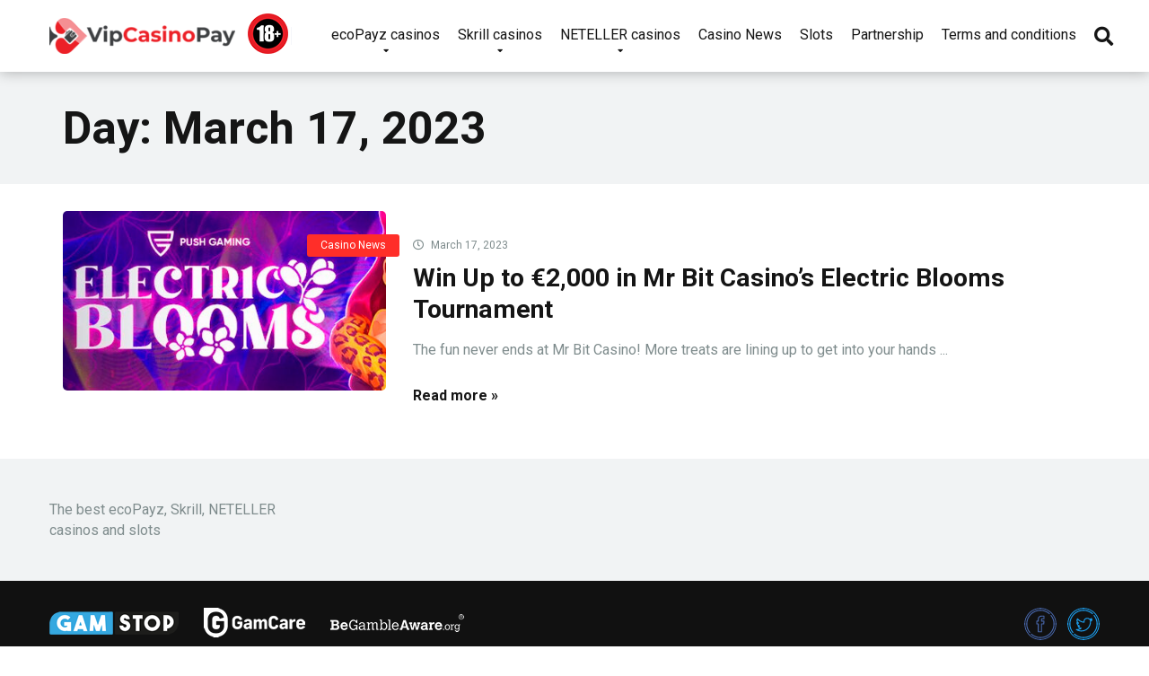

--- FILE ---
content_type: text/html; charset=UTF-8
request_url: https://vipcasinopay.com/2023/03/17/
body_size: 13666
content:
<!DOCTYPE html>
<html lang="en-US">
<head><style>img.lazy{min-height:1px}</style><link rel="preload" href="https://vipcasinopay.com/wp-content/plugins/w3-total-cache/pub/js/lazyload.min.js" as="script">
	<!-- Global site tag (gtag.js) - Google Analytics -->
<script async src="https://www.googletagmanager.com/gtag/js?id=G-NF7L9NXLXF"></script>
<script>
  window.dataLayer = window.dataLayer || [];
  function gtag(){dataLayer.push(arguments);}
  gtag('js', new Date());

  gtag('config', 'G-NF7L9NXLXF');
</script>
    <meta charset="UTF-8" />
    <meta http-equiv="X-UA-Compatible" content="IE=edge" />
    <meta name="viewport" id="viewport" content="width=device-width, initial-scale=1.0, maximum-scale=1.0, minimum-scale=1.0, user-scalable=no" />

	<title>March 17, 2023 - VipCasinoPay</title>
<meta name='robots' content='max-image-preview:large' />

<!-- This site is optimized with the Yoast SEO plugin v12.5 - https://yoast.com/wordpress/plugins/seo/ -->
<meta name="robots" content="noindex,follow"/>
<meta property="og:locale" content="en_US" />
<meta property="og:type" content="object" />
<meta property="og:title" content="March 17, 2023 - VipCasinoPay" />
<meta property="og:url" content="https://vipcasinopay.com/2023/03/17/" />
<meta property="og:site_name" content="VipCasinoPay" />
<meta name="twitter:card" content="summary_large_image" />
<meta name="twitter:title" content="March 17, 2023 - VipCasinoPay" />
<script type='application/ld+json' class='yoast-schema-graph yoast-schema-graph--main'>{"@context":"https://schema.org","@graph":[{"@type":"WebSite","@id":"https://vipcasinopay.com/#website","url":"https://vipcasinopay.com/","name":"VipCasinoPay","potentialAction":{"@type":"SearchAction","target":"https://vipcasinopay.com/?s={search_term_string}","query-input":"required name=search_term_string"}},{"@type":"CollectionPage","@id":"https://vipcasinopay.com/2023/03/17/#webpage","url":"https://vipcasinopay.com/2023/03/17/","inLanguage":"en-US","name":"March 17, 2023 - VipCasinoPay","isPartOf":{"@id":"https://vipcasinopay.com/#website"}}]}</script>
<!-- / Yoast SEO plugin. -->

<link rel='dns-prefetch' href='//fonts.googleapis.com' />
<link rel='dns-prefetch' href='//use.fontawesome.com' />
<link rel="alternate" type="application/rss+xml" title="VipCasinoPay &raquo; Feed" href="https://vipcasinopay.com/feed/" />
<link rel="alternate" type="application/rss+xml" title="VipCasinoPay &raquo; Comments Feed" href="https://vipcasinopay.com/comments/feed/" />
<link rel="stylesheet" href="https://vipcasinopay.com/wp-content/cache/minify/69bd7.css" media="all" />




<link rel='stylesheet' id='mercury-fonts-css'  href='//fonts.googleapis.com/css?family=Roboto%3A300%2C400%2C700%2C900&#038;ver=3.5.1' type='text/css' media='all' />
<link rel='stylesheet' id='font-awesome-free-css'  href='//use.fontawesome.com/releases/v5.12.0/css/all.css?ver=5.12.0' type='text/css' media='all' />
<link rel="stylesheet" href="https://vipcasinopay.com/wp-content/cache/minify/4618b.css" media="all" />



<style id='mercury-style-inline-css' type='text/css'>


/* Main Color */

.has-mercury-main-color,
.home-page .textwidget a:hover,
.space-header-2-top-soc a:hover,
.space-header-menu ul.main-menu li a:hover,
.space-header-menu ul.main-menu li:hover a,
.space-header-2-nav ul.main-menu li a:hover,
.space-header-2-nav ul.main-menu li:hover a,
.space-page-content a:hover,
.space-pros-cons ul li a:hover,
.space-pros-cons ol li a:hover,
.space-companies-2-archive-item-desc a:hover,
.space-casinos-3-archive-item-terms-ins a:hover,
.space-casinos-7-archive-item-terms a:hover,
.space-casinos-8-archive-item-terms a:hover,
.space-comments-form-box p.comment-notes span.required,
form.comment-form p.comment-notes span.required {
	color: #ff2e29;
}

input[type="submit"],
.has-mercury-main-background-color,
.space-block-title span:after,
.space-widget-title span:after,
.space-companies-archive-item-button a,
.space-companies-sidebar-item-button a,
.space-casinos-3-archive-item-count,
.space-games-archive-item-button a,
.space-games-sidebar-item-button a,
.space-aces-single-bonus-info-button-ins a,
.space-bonuses-archive-item-button a,
.home-page .widget_mc4wp_form_widget .space-widget-title::after,
.space-content-section .widget_mc4wp_form_widget .space-widget-title::after {
	background-color: #ff2e29;
}

.space-header-menu ul.main-menu li a:hover,
.space-header-menu ul.main-menu li:hover a,
.space-header-2-nav ul.main-menu li a:hover,
.space-header-2-nav ul.main-menu li:hover a {
	border-bottom: 2px solid #ff2e29;
}
.space-header-2-top-soc a:hover {
	border: 1px solid #ff2e29;
}

/* Second Color */

.has-mercury-second-color,
.space-page-content a,
.space-pros-cons ul li a,
.space-pros-cons ol li a,
.space-page-content ul li:before,
.home-page .textwidget ul li:before,
.space-widget ul li a:hover,
.home-page .textwidget a,
#recentcomments li a:hover,
#recentcomments li span.comment-author-link a:hover,
h3.comment-reply-title small a,
.space-companies-sidebar-2-item-desc a,
.space-companies-sidebar-item-title p a,
.space-companies-archive-item-short-desc a,
.space-companies-2-archive-item-desc a,
.space-casinos-3-archive-item-terms-ins a,
.space-casinos-7-archive-item-terms a,
.space-casinos-8-archive-item-terms a,
.space-casino-content-info a,
.space-casino-style-2-calltoaction-text-ins a,
.space-casino-details-item-title span,
.space-casino-style-2-ratings-all-item-value i,
.space-casino-style-2-calltoaction-text-ins a,
.space-casino-content-short-desc a,
.space-casino-header-short-desc a,
.space-casino-content-rating-stars i,
.space-casino-content-rating-overall .star-rating .star,
.space-companies-archive-item-rating .star-rating .star,
.space-casino-content-logo-stars i,
.space-casino-content-logo-stars .star-rating .star,
.space-companies-2-archive-item-rating .star-rating .star,
.space-casinos-3-archive-item-rating-box .star-rating .star,
.space-casinos-4-archive-item-title .star-rating .star,
.space-companies-sidebar-2-item-rating .star-rating .star,
.space-comments-list-item-date a.comment-reply-link,
.space-categories-list-box ul li a,
.space-news-10-item-category a,
.small .space-news-11-item-category a,
#scrolltop,
.widget_mc4wp_form_widget .mc4wp-response a,
.space-header-height.dark .space-header-menu ul.main-menu li a:hover,
.space-header-height.dark .space-header-menu ul.main-menu li:hover a,
.space-header-2-height.dark .space-header-2-nav ul.main-menu li a:hover,
.space-header-2-height.dark .space-header-2-nav ul.main-menu li:hover a,
.space-header-2-height.dark .space-header-2-top-soc a:hover,
.space-casino-header-logo-rating i {
	color: #ff2e29;
}

.space-title-box-category a,
.has-mercury-second-background-color,
.space-casino-details-item-links a:hover,
.space-news-2-small-item-img-category a,
.space-news-2-item-big-box-category span,
.space-block-title span:before,
.space-widget-title span:before,
.space-news-4-item.small-news-block .space-news-4-item-img-category a,
.space-news-4-item.big-news-block .space-news-4-item-top-category span,
.space-news-6-item-top-category span,
.space-news-7-item-category span,
.space-news-3-item-img-category a,
.space-news-8-item-title-category span,
.space-news-9-item-info-category span,
.space-archive-loop-item-img-category a,
.space-casinos-3-archive-item:first-child .space-casinos-3-archive-item-count,
.space-single-bonus.space-dark-style .space-aces-single-bonus-info-button-ins a,
.space-bonuses-archive-item.space-dark-style .space-bonuses-archive-item-button a,
nav.pagination a,
nav.comments-pagination a,
nav.pagination-post a span.page-number,
.widget_tag_cloud a,
.space-footer-top-age span.age-limit,
.space-footer-top-soc a:hover,
.home-page .widget_mc4wp_form_widget .mc4wp-form-fields .space-subscribe-filds button,
.space-content-section .widget_mc4wp_form_widget .mc4wp-form-fields .space-subscribe-filds button {
	background-color: #ff2e29;
}

.space-footer-top-soc a:hover,
.space-header-2-height.dark .space-header-2-top-soc a:hover,
.space-categories-list-box ul li a {
	border: 1px solid #ff2e29;
}

.space-header-height.dark .space-header-menu ul.main-menu li a:hover,
.space-header-height.dark .space-header-menu ul.main-menu li:hover a,
.space-header-2-height.dark .space-header-2-nav ul.main-menu li a:hover,
.space-header-2-height.dark .space-header-2-nav ul.main-menu li:hover a {
	border-bottom: 2px solid #ff2e29;
}

/* Stars Color */

.star,
.fa-star {
	color: #ff2e29!important;
}

.space-rating-star-background {
	background-color: #ff2e29;
}

/* Custom header layout colors */

/* --- Header #1 Style --- */

.space-header-height .space-header-wrap {
	background-color: #ffffff;
}
.space-header-height .space-header-top,
.space-header-height .space-header-logo-ins:after {
	background-color: #f5f6fa;
}
.space-header-height .space-header-top-soc a,
.space-header-height .space-header-top-menu ul li a {
	color: #7f8c8d;
}
.space-header-height .space-header-top-soc a:hover ,
.space-header-height .space-header-top-menu ul li a:hover {
	color: #151515;
}
.space-header-height .space-header-logo a {
	color: #2d3436;
}
.space-header-height .space-header-logo span {
	color: #7f8c8d;
}
.space-header-height .space-header-menu ul.main-menu li,
.space-header-height .space-header-menu ul.main-menu li a,
.space-header-height .space-header-search {
	color: #151515;
}
.space-header-height .space-mobile-menu-icon div {
	background-color: #151515;
}
.space-header-height .space-header-menu ul.main-menu li a:hover,
.space-header-height .space-header-menu ul.main-menu li:hover a {
	color: #ff2e29;
	border-bottom: 2px solid #ff2e29;
}

.space-header-height .space-header-menu ul.main-menu li ul.sub-menu {
	background-color: #ffffff;
}

.space-header-height .space-header-menu ul.main-menu li ul.sub-menu li.menu-item-has-children:after,
.space-header-height .space-header-menu ul.main-menu li ul.sub-menu li a {
	color: #000000;
	border-bottom: 1px solid transparent;
}
.space-header-height .space-header-menu ul.main-menu li ul.sub-menu li a:hover {
	border-bottom: 1px solid transparent;
	color: #b2bec3;
	text-decoration: none;
}

/* --- Header #2 Style --- */

.space-header-2-height .space-header-2-wrap,
.space-header-2-height .space-header-2-wrap.fixed .space-header-2-nav {
	background-color: #ffffff;
}
.space-header-2-height .space-header-2-top-ins {
	border-bottom: 1px solid #f5f6fa;
}
.space-header-2-height .space-header-2-top-soc a,
.space-header-2-height .space-header-search {
	color: #7f8c8d;
}
.space-header-2-height .space-header-2-top-soc a {
	border: 1px solid #7f8c8d;
}
.space-header-2-height .space-mobile-menu-icon div {
	background-color: #7f8c8d;
}
.space-header-2-height .space-header-2-top-soc a:hover {
	color: #151515;
	border: 1px solid #151515;
}
.space-header-2-height .space-header-2-top-logo a {
	color: #2d3436;
}
.space-header-2-height .space-header-2-top-logo span {
	color: #7f8c8d;
}
.space-header-2-height .space-header-2-nav ul.main-menu li,
.space-header-2-height .space-header-2-nav ul.main-menu li a {
	color: #151515;
}
.space-header-2-height .space-header-2-nav ul.main-menu li a:hover,
.space-header-2-height .space-header-2-nav ul.main-menu li:hover a {
	color: #ff2e29;
	border-bottom: 2px solid #ff2e29;
}
.space-header-2-height .space-header-2-nav ul.main-menu li ul.sub-menu {
	background-color: #ffffff;
}
.space-header-2-height .space-header-2-nav ul.main-menu li ul.sub-menu li a,
.space-header-2-height .space-header-2-nav ul.main-menu li ul.sub-menu li.menu-item-has-children:after {
	color: #000000;
	border-bottom: 1px solid transparent;
}
.space-header-2-height .space-header-2-nav ul.main-menu li ul.sub-menu li a:hover {
	border-bottom: 1px solid transparent;
	color: #b2bec3;
	text-decoration: none;
}

/* --- Mobile Menu Style --- */

.space-mobile-menu .space-mobile-menu-block {
	background-color: #ffffff;
}
.space-mobile-menu .space-mobile-menu-copy {
	border-top: 1px solid #f5f6fa;
}
.space-mobile-menu .space-mobile-menu-copy {
	color: #7f8c8d;
}
.space-mobile-menu .space-mobile-menu-copy a {
	color: #7f8c8d;
}
.space-mobile-menu .space-mobile-menu-copy a:hover {
	color: #151515;
}
.space-mobile-menu .space-mobile-menu-header a {
	color: #2d3436;
}
.space-mobile-menu .space-mobile-menu-header span {
	color: #7f8c8d;
}
.space-mobile-menu .space-mobile-menu-list ul li {
	color: #151515;
}
.space-mobile-menu .space-mobile-menu-list ul li a {
	color: #151515;
}
.space-mobile-menu .space-close-icon .to-right,
.space-mobile-menu .space-close-icon .to-left {
	background-color: #151515;
}

/* --- New - Label for the main menu items --- */

ul.main-menu > li.new > a:before,
.space-mobile-menu-list > ul > li.new:before {
	content: "New";
    color: #ffffff;
    background-color: #4cd137;
}

/* --- Best - Label for the main menu items --- */

ul.main-menu > li.best > a:before,
.space-mobile-menu-list > ul > li.best:before {
	content: "Best";
    color: #151515;
    background-color: #f0ff00;
}

/* --- Top - Label for the main menu items --- */

ul.main-menu > li.top > a:before,
.space-mobile-menu-list > ul > li.top:before {
	content: "Top";
    color: #ffffff;
    background-color: #f22613;
}

/* --- Fair - Label for the main menu items --- */

ul.main-menu > li.fair > a:before,
.space-mobile-menu-list > ul > li.fair:before {
	content: "Fair";
    color: #ffffff;
    background-color: #8c14fc;
}

/* Play Now - The button color */

.space-casino-content-button a,
.space-game-content-button a,
.space-casinos-3-archive-item-button-ins a,
.space-casinos-4-archive-item-button-two-ins a,
.space-shortcode-wrap .space-casinos-3-archive-item-button-ins a,
.space-shortcode-wrap .space-casinos-4-archive-item-button-two-ins a {
    color: #ffffff !important;
    background-color: #2ecc71 !important;
}

.space-casino-content-button a:hover,
.space-game-content-button a:hover,
.space-casinos-3-archive-item-button-ins a:hover,
.space-casinos-4-archive-item-button-two-ins a:hover {
    box-shadow: 0px 0px 15px 0px rgba(46,204,113, 0.55) !important;
}

.space-casino-header-button a.space-style-2-button,
.space-casino-style-2-calltoaction-button-ins a.space-calltoaction-button,
.space-style-3-casino-header-button a.space-style-3-button,
.space-casinos-7-archive-item-button-two a,
.space-casinos-8-archive-item-button-two a {
    color: #ffffff !important;
    background-color: #2ecc71 !important;
    box-shadow: 0px 5px 15px 0px rgba(46,204,113, 0.55) !important;
}
.space-casino-header-button a.space-style-2-button:hover,
.space-casino-style-2-calltoaction-button-ins a.space-calltoaction-button:hover,
.space-style-3-casino-header-button a.space-style-3-button:hover,
.space-casinos-7-archive-item-button-two a:hover,
.space-casinos-8-archive-item-button-two a:hover {
    box-shadow: 0px 5px 15px 0px rgba(46,204,113, 0) !important;
}

.space-casinos-5-archive-item-button1 a,
.space-casinos-6-archive-item-button1 a,
.space-games-2-archive-item-button1 a,
.space-games-3-archive-item-button1 a {
    color: #ffffff !important;
    background-color: #2ecc71 !important;
    box-shadow: 0px 10px 15px 0px rgba(46,204,113, 0.5) !important;
}
.space-casinos-5-archive-item-button1 a:hover,
.space-casinos-6-archive-item-button1 a:hover,
.space-games-2-archive-item-button1 a:hover,
.space-games-3-archive-item-button1 a:hover {
    box-shadow: 0px 10px 15px 0px rgba(46,204,113, 0) !important;
}

/* Read Review - The button color */

.space-casinos-3-archive-item-button-ins a:last-child,
.space-casinos-4-archive-item-button-one-ins a,
.space-shortcode-wrap .space-casinos-4-archive-item-button-one-ins a {
    color: #ffffff !important;
    background-color: #7f8c8d !important;
}

.space-casinos-3-archive-item-button-ins a:last-child:hover,
.space-casinos-4-archive-item-button-one-ins a:hover {
    box-shadow: 0px 0px 15px 0px rgba(127,140,141, 0.55) !important;
}
</style>
<link rel="stylesheet" href="https://vipcasinopay.com/wp-content/cache/minify/d22ea.css" media="all" />

<script src="https://vipcasinopay.com/wp-content/cache/minify/818c0.js"></script>


<script type='text/javascript' id='cookie-law-info-js-extra'>
/* <![CDATA[ */
var Cli_Data = {"nn_cookie_ids":[],"cookielist":[],"ccpaEnabled":"1","ccpaRegionBased":"","ccpaBarEnabled":"1","ccpaType":"ccpa_gdpr","js_blocking":"1","custom_integration":"","triggerDomRefresh":""};
var cli_cookiebar_settings = {"animate_speed_hide":"500","animate_speed_show":"500","background":"#ffe933","border":"#b1a6a6c2","border_on":"","button_1_button_colour":"#61a229","button_1_button_hover":"#4e8221","button_1_link_colour":"#fff","button_1_as_button":"1","button_1_new_win":"","button_2_button_colour":"#333","button_2_button_hover":"#292929","button_2_link_colour":"#444","button_2_as_button":"","button_2_hidebar":"","button_3_button_colour":"#3566bb","button_3_button_hover":"#2a5296","button_3_link_colour":"#fff","button_3_as_button":"1","button_3_new_win":"","button_4_button_colour":"#000","button_4_button_hover":"#000000","button_4_link_colour":"#333333","button_4_as_button":"","font_family":"inherit","header_fix":"","notify_animate_hide":"1","notify_animate_show":"","notify_div_id":"#cookie-law-info-bar","notify_position_horizontal":"right","notify_position_vertical":"bottom","scroll_close":"","scroll_close_reload":"","accept_close_reload":"","reject_close_reload":"","showagain_tab":"","showagain_background":"#fff","showagain_border":"#000","showagain_div_id":"#cookie-law-info-again","showagain_x_position":"100px","text":"#333333","show_once_yn":"","show_once":"10000","logging_on":"","as_popup":"","popup_overlay":"1","bar_heading_text":"Attention!","cookie_bar_as":"banner","popup_showagain_position":"bottom-right","widget_position":"left"};
var log_object = {"ajax_url":"https:\/\/vipcasinopay.com\/wp-admin\/admin-ajax.php"};
/* ]]> */
</script>
<script src="https://vipcasinopay.com/wp-content/cache/minify/a6c57.js"></script>

<script type='text/javascript' id='cookie-law-info-ccpa-js-extra'>
/* <![CDATA[ */
var ccpa_data = {"opt_out_prompt":"Do you really wish to opt out?","opt_out_confirm":"Confirm","opt_out_cancel":"Cancel"};
/* ]]> */
</script>
<script src="https://vipcasinopay.com/wp-content/cache/minify/300d6.js"></script>

<link rel="https://api.w.org/" href="https://vipcasinopay.com/wp-json/" /><link rel="EditURI" type="application/rsd+xml" title="RSD" href="https://vipcasinopay.com/xmlrpc.php?rsd" />
<link rel="wlwmanifest" type="application/wlwmanifest+xml" href="https://vipcasinopay.com/wp-includes/wlwmanifest.xml" /> 
<meta name="generator" content="WordPress 5.8.12" />
<meta name="theme-color" content="#f5f6fa" />
<meta name="msapplication-navbutton-color" content="#f5f6fa" /> 
<meta name="apple-mobile-web-app-status-bar-style" content="#f5f6fa" />
			<script type="text/javascript">
				var cli_flush_cache = true;
			</script>
<link rel="icon" href="https://vipcasinopay.com/wp-content/uploads/2021/01/cropped-Layer-1-2-32x32.png" sizes="32x32" />
<link rel="icon" href="https://vipcasinopay.com/wp-content/uploads/2021/01/cropped-Layer-1-2-192x192.png" sizes="192x192" />
<link rel="apple-touch-icon" href="https://vipcasinopay.com/wp-content/uploads/2021/01/cropped-Layer-1-2-180x180.png" />
<meta name="msapplication-TileImage" content="https://vipcasinopay.com/wp-content/uploads/2021/01/cropped-Layer-1-2-270x270.png" />
<link rel="alternate" type="application/rss+xml" title="RSS" href="https://vipcasinopay.com/rsslatest.xml" />
	<meta name="yandex-verification" content="f84021d115277f5d" />
	<meta name="yandex-verification" content="d11baa2f80f7a97b" />
	

	<!-- Google Tag Manager -->
	<script>(function(w,d,s,l,i){w[l]=w[l]||[];w[l].push({'gtm.start':
	new Date().getTime(),event:'gtm.js'});var f=d.getElementsByTagName(s)[0],
	j=d.createElement(s),dl=l!='dataLayer'?'&l='+l:'';j.async=true;j.src=
	'https://www.googletagmanager.com/gtm.js?id='+i+dl;f.parentNode.insertBefore(j,f);
	})(window,document,'script','dataLayer','GTM-TD9VJNJ');</script>
	<!-- End Google Tag Manager -->
	<!-- Yandex.Metrika counter -->
<script type="text/javascript" >
   (function(m,e,t,r,i,k,a){m[i]=m[i]||function(){(m[i].a=m[i].a||[]).push(arguments)};
   m[i].l=1*new Date();k=e.createElement(t),a=e.getElementsByTagName(t)[0],k.async=1,k.src=r,a.parentNode.insertBefore(k,a)})
   (window, document, "script", "https://mc.yandex.ru/metrika/tag.js", "ym");

   ym(76960129, "init", {
        clickmap:true,
        trackLinks:true,
        accurateTrackBounce:true
   });
</script>
<noscript><div><img class="lazy" src="data:image/svg+xml,%3Csvg%20xmlns='http://www.w3.org/2000/svg'%20viewBox='0%200%201%201'%3E%3C/svg%3E" data-src="https://mc.yandex.ru/watch/76960129" style="position:absolute; left:-9999px;" alt="" /></div></noscript>
<!-- /Yandex.Metrika counter -->

</head>
<body ontouchstart class="archive date wp-custom-logo">

	<!-- Google Tag Manager (noscript) -->
	<noscript><iframe src="https://www.googletagmanager.com/ns.html?id=GTM-TD9VJNJ"
	height="0" width="0" style="display:none;visibility:hidden"></iframe></noscript>
	<!-- End Google Tag Manager (noscript) -->
	<div class="space-box relative">

	<!-- Header Start -->

	<div class="space-header-height relative ">
	<div class="space-header-wrap space-header-float relative">
				<div class="space-header relative">
			<div class="space-header-ins space-wrapper relative">
				<div class="space-header-logo box-25 left relative">
					<div class="space-header-logo-ins relative">
						<a href="https://vipcasinopay.com/" title="VipCasinoPay"><img class="lazy" src="data:image/svg+xml,%3Csvg%20xmlns='http://www.w3.org/2000/svg'%20viewBox='0%200%20207%2040'%3E%3C/svg%3E" data-src="https://vipcasinopay.com/wp-content/uploads/2021/01/cropped-Layer-1-copy1-207x40.png" alt="VipCasinoPay"></a>						<img class="lazy" src="data:image/svg+xml,%3Csvg%20xmlns='http://www.w3.org/2000/svg'%20viewBox='0%200%201%201'%3E%3C/svg%3E" data-src="/wp-content/uploads/2020/11/symb18.png" alt="">
					</div>
				</div>
				<div class="space-header-menu box-75 left relative">
					<ul id="menu-main_en" class="main-menu"><li id="menu-item-4472" class="menu-item menu-item-type-post_type menu-item-object-page menu-item-home menu-item-has-children menu-item-4472"><a href="https://vipcasinopay.com/">ecoPayz casinos</a>
<ul class="sub-menu">
	<li id="menu-item-4473" class="menu-item menu-item-type-post_type menu-item-object-page menu-item-home menu-item-4473"><a href="https://vipcasinopay.com/">ecoPayz online casinos</a></li>
	<li id="menu-item-2849" class="menu-item menu-item-type-post_type menu-item-object-page menu-item-2849"><a href="https://vipcasinopay.com/ecopayz-benefits/">ecoPayz benefits</a></li>
	<li id="menu-item-2916" class="menu-item menu-item-type-post_type menu-item-object-page menu-item-2916"><a href="https://vipcasinopay.com/vipcasinopay-ecopayz-registration/">ecoPayz sign up</a></li>
	<li id="menu-item-3068" class="menu-item menu-item-type-post_type menu-item-object-page menu-item-3068"><a href="https://vipcasinopay.com/vipcasinopay-verification-ecopayz/">ecoPayz verification</a></li>
	<li id="menu-item-3436" class="menu-item menu-item-type-post_type menu-item-object-page menu-item-3436"><a href="https://vipcasinopay.com/ecopayz-fees/">Fees &#038; limits</a></li>
</ul>
</li>
<li id="menu-item-4521" class="menu-item menu-item-type-post_type menu-item-object-page menu-item-has-children menu-item-4521"><a href="https://vipcasinopay.com/skrill-casino/">Skrill casinos</a>
<ul class="sub-menu">
	<li id="menu-item-4522" class="menu-item menu-item-type-post_type menu-item-object-page menu-item-4522"><a href="https://vipcasinopay.com/skrill-casino/">Skrill online casinos</a></li>
	<li id="menu-item-3771" class="menu-item menu-item-type-post_type menu-item-object-page menu-item-3771"><a href="https://vipcasinopay.com/skrill-benefits/">Skrill benefits</a></li>
	<li id="menu-item-3072" class="menu-item menu-item-type-post_type menu-item-object-page menu-item-3072"><a href="https://vipcasinopay.com/skrill-registration/">Skrill sign up</a></li>
	<li id="menu-item-3434" class="menu-item menu-item-type-post_type menu-item-object-page menu-item-3434"><a href="https://vipcasinopay.com/skrill-account-verification/">Skrill verification</a></li>
	<li id="menu-item-3773" class="menu-item menu-item-type-post_type menu-item-object-page menu-item-3773"><a href="https://vipcasinopay.com/skrill-fees/">Fees &#038; limits</a></li>
</ul>
</li>
<li id="menu-item-5079" class="menu-item menu-item-type-post_type menu-item-object-page menu-item-has-children menu-item-5079"><a href="https://vipcasinopay.com/neteller-casino/">NETELLER casinos</a>
<ul class="sub-menu">
	<li id="menu-item-5236" class="menu-item menu-item-type-post_type menu-item-object-page menu-item-5236"><a href="https://vipcasinopay.com/neteller-casino/">NETELLER online casinos</a></li>
	<li id="menu-item-3543" class="menu-item menu-item-type-post_type menu-item-object-page menu-item-3543"><a href="https://vipcasinopay.com/neteller-vipcasinopay/">NETELLER benefits</a></li>
	<li id="menu-item-3430" class="menu-item menu-item-type-post_type menu-item-object-page menu-item-3430"><a href="https://vipcasinopay.com/neteller-registration/">NETELLER sign up</a></li>
	<li id="menu-item-3432" class="menu-item menu-item-type-post_type menu-item-object-page menu-item-3432"><a href="https://vipcasinopay.com/neteller-verification/">NETELLER verification</a></li>
	<li id="menu-item-3769" class="menu-item menu-item-type-post_type menu-item-object-page menu-item-3769"><a href="https://vipcasinopay.com/neteller-fees/">Fees &#038; limits</a></li>
</ul>
</li>
<li id="menu-item-5520" class="menu-item menu-item-type-taxonomy menu-item-object-category menu-item-5520"><a href="https://vipcasinopay.com/category/casino-news/">Casino News</a></li>
<li id="menu-item-5680" class="menu-item menu-item-type-taxonomy menu-item-object-category menu-item-5680"><a href="https://vipcasinopay.com/category/slots/">Slots</a></li>
<li id="menu-item-3775" class="menu-item menu-item-type-post_type menu-item-object-page menu-item-3775"><a href="https://vipcasinopay.com/partnership/">Partnership</a></li>
<li id="menu-item-4703" class="menu-item menu-item-type-post_type menu-item-object-page menu-item-4703"><a href="https://vipcasinopay.com/terms-and-conditions/">Terms and conditions</a></li>
</ul>					<div class="space-header-search">
						<i class="fas fa-search desktop-search-button"></i>
					</div>
					<div class="space-mobile-menu-icon absolute">
						<div></div>
						<div></div>
						<div></div>
					</div>
				</div>
			</div>
		</div>
	</div>
</div>
	<div class="space-header-search-block fixed">
		<div class="space-header-search-block-ins absolute">
					<form role="search" method="get" class="space-default-search-form" action="https://vipcasinopay.com/">
			<input type="search" value="" name="s" placeholder="Enter keyword...">
		</form>		</div>
		<div class="space-close-icon desktop-search-close-button absolute">
			<div class="to-right absolute"></div>
			<div class="to-left absolute"></div>
		</div>
	</div>

	<!-- Header End -->
<!-- Title Box Start -->

<div class="space-archive-title-box box-100 relative">
	<div class="space-archive-title-box-ins space-page-wrapper relative">
		<div class="space-archive-title-box-h1 relative">
			<h1>Day: <span>March 17, 2023</span></h1>
			
			<!-- Breadcrumbs Start -->

				<div class="space-single-aces-breadcrumbs relative">
			</div>

			<!-- Breadcrumbs End -->
		</div>
	</div>
</div>

<!-- Title Box End -->

<!-- Archive Section Start -->

<div class="space-archive-section box-100 relative">
	<div class="space-archive-section-ins space-page-wrapper relative">
		<div class="space-content-section box-75 left relative">

			<div class="space-archive-loop box-100 relative ar1">

				
								<div class="space-archive-loop-item box-100 relative">
										<div class="space-archive-loop-item-img box-33 left relative">
						<div class="space-archive-loop-item-img-ins relative">
							<a href="https://vipcasinopay.com/electric-blooms-tournament/" title="Win Up to €2,000 in Mr Bit Casino’s Electric Blooms Tournament">
								<div class="space-archive-loop-item-img-link relative">
									<img class="lazy" src="data:image/svg+xml,%3Csvg%20xmlns='http://www.w3.org/2000/svg'%20viewBox='0%200%20450%20370'%3E%3C/svg%3E" data-src="https://vipcasinopay.com/wp-content/uploads/2023/03/wmlb-450x370.jpg" alt="Win Up to €2,000 in Mr Bit Casino’s Electric Blooms Tournament">
									<div class="space-overlay absolute"></div>
																																			</div>
							</a>
							<div class="space-archive-loop-item-img-category absolute"><a href="https://vipcasinopay.com/category/casino-news/" rel="category tag">Casino News</a></div>
						</div>
					</div>
					<div class="space-archive-loop-item-title-box box-66 left relative">
											<div class="space-archive-loop-item-title-box-ins relative">
							<div class="space-archive-loop-item-meta relative">
								<span><i class="far fa-clock"></i> March 17, 2023</span><!--<span><i class="far fa-comment"></i> 0</span>-->
							</div>
							<div class="space-archive-loop-item-title relative">
								<a href="https://vipcasinopay.com/electric-blooms-tournament/" title="Win Up to €2,000 in Mr Bit Casino’s Electric Blooms Tournament">Win Up to €2,000 in Mr Bit Casino’s Electric Blooms Tournament</a>
							</div>
							<div class="space-archive-loop-item-excerpt relative">
								The fun never ends at Mr Bit Casino! More treats are lining up to get into your hands ...							</div>
							<div class="space-archive-loop-item-meta relative">
								<span class="read-more"><a href="https://vipcasinopay.com/electric-blooms-tournament/" title="Read more">Read more &raquo;</a></span>
							</div>
						</div>
					</div>
				</div>
				
				<!-- Archive Navigation Start -->

				
				<!-- Archive Navigation End -->

				
			</div>
		</div>
		<div class="space-sidebar-section box-25 left relative">

				<div id="search-1" class="space-widget space-default-widget relative widget_search"><div class="space-widget-title relative"><span>Search</span></div>		<form role="search" method="get" class="space-default-search-form" action="https://vipcasinopay.com/">
			<input type="search" value="" name="s" placeholder="Enter keyword...">
		</form></div><div id="calendar-1" class="space-widget space-default-widget relative widget_calendar"><div class="space-widget-title relative"><span>CALENDAR</span></div><div id="calendar_wrap" class="calendar_wrap"><table id="wp-calendar" class="wp-calendar-table">
	<caption>March 2023</caption>
	<thead>
	<tr>
		<th scope="col" title="Monday">M</th>
		<th scope="col" title="Tuesday">T</th>
		<th scope="col" title="Wednesday">W</th>
		<th scope="col" title="Thursday">T</th>
		<th scope="col" title="Friday">F</th>
		<th scope="col" title="Saturday">S</th>
		<th scope="col" title="Sunday">S</th>
	</tr>
	</thead>
	<tbody>
	<tr>
		<td colspan="2" class="pad">&nbsp;</td><td><a href="https://vipcasinopay.com/2023/03/01/" aria-label="Posts published on March 1, 2023">1</a></td><td>2</td><td><a href="https://vipcasinopay.com/2023/03/03/" aria-label="Posts published on March 3, 2023">3</a></td><td>4</td><td>5</td>
	</tr>
	<tr>
		<td><a href="https://vipcasinopay.com/2023/03/06/" aria-label="Posts published on March 6, 2023">6</a></td><td><a href="https://vipcasinopay.com/2023/03/07/" aria-label="Posts published on March 7, 2023">7</a></td><td><a href="https://vipcasinopay.com/2023/03/08/" aria-label="Posts published on March 8, 2023">8</a></td><td>9</td><td><a href="https://vipcasinopay.com/2023/03/10/" aria-label="Posts published on March 10, 2023">10</a></td><td>11</td><td>12</td>
	</tr>
	<tr>
		<td><a href="https://vipcasinopay.com/2023/03/13/" aria-label="Posts published on March 13, 2023">13</a></td><td><a href="https://vipcasinopay.com/2023/03/14/" aria-label="Posts published on March 14, 2023">14</a></td><td><a href="https://vipcasinopay.com/2023/03/15/" aria-label="Posts published on March 15, 2023">15</a></td><td>16</td><td><a href="https://vipcasinopay.com/2023/03/17/" aria-label="Posts published on March 17, 2023">17</a></td><td>18</td><td>19</td>
	</tr>
	<tr>
		<td><a href="https://vipcasinopay.com/2023/03/20/" aria-label="Posts published on March 20, 2023">20</a></td><td><a href="https://vipcasinopay.com/2023/03/21/" aria-label="Posts published on March 21, 2023">21</a></td><td><a href="https://vipcasinopay.com/2023/03/22/" aria-label="Posts published on March 22, 2023">22</a></td><td>23</td><td><a href="https://vipcasinopay.com/2023/03/24/" aria-label="Posts published on March 24, 2023">24</a></td><td>25</td><td>26</td>
	</tr>
	<tr>
		<td><a href="https://vipcasinopay.com/2023/03/27/" aria-label="Posts published on March 27, 2023">27</a></td><td><a href="https://vipcasinopay.com/2023/03/28/" aria-label="Posts published on March 28, 2023">28</a></td><td><a href="https://vipcasinopay.com/2023/03/29/" aria-label="Posts published on March 29, 2023">29</a></td><td>30</td><td><a href="https://vipcasinopay.com/2023/03/31/" aria-label="Posts published on March 31, 2023">31</a></td>
		<td class="pad" colspan="2">&nbsp;</td>
	</tr>
	</tbody>
	</table><nav aria-label="Previous and next months" class="wp-calendar-nav">
		<span class="wp-calendar-nav-prev"><a href="https://vipcasinopay.com/2023/02/">&laquo; Feb</a></span>
		<span class="pad">&nbsp;</span>
		<span class="wp-calendar-nav-next"><a href="https://vipcasinopay.com/2023/04/">Apr &raquo;</a></span>
	</nav></div></div><div id="tag_cloud-1" class="space-widget space-default-widget relative widget_tag_cloud"><div class="space-widget-title relative"><span>Tags</span></div><div class="tagcloud"><a href="https://vipcasinopay.com/tag/7starspartners-casino/" class="tag-cloud-link tag-link-26 tag-link-position-1" style="font-size: 8pt;" aria-label="7StarsPartners casino (3 items)">7StarsPartners casino</a>
<a href="https://vipcasinopay.com/tag/online-casino-ecopayz-minimum-deposit/" class="tag-cloud-link tag-link-29 tag-link-position-2" style="font-size: 22pt;" aria-label="online casino ecopayz minimum deposit (6 items)">online casino ecopayz minimum deposit</a>
<a href="https://vipcasinopay.com/tag/play-attack/" class="tag-cloud-link tag-link-24 tag-link-position-3" style="font-size: 22pt;" aria-label="Play Attack casino (6 items)">Play Attack casino</a></div>
</div><div id="archives-1" class="space-widget space-default-widget relative widget_archive"><div class="space-widget-title relative"><span>Archive</span></div>		<label class="screen-reader-text" for="archives-dropdown-1">Archive</label>
		<select id="archives-dropdown-1" name="archive-dropdown">
			
			<option value="">Select Month</option>
				<option value='https://vipcasinopay.com/2025/12/'> December 2025 </option>
	<option value='https://vipcasinopay.com/2025/11/'> November 2025 </option>
	<option value='https://vipcasinopay.com/2025/10/'> October 2025 </option>
	<option value='https://vipcasinopay.com/2025/09/'> September 2025 </option>
	<option value='https://vipcasinopay.com/2025/08/'> August 2025 </option>
	<option value='https://vipcasinopay.com/2025/07/'> July 2025 </option>
	<option value='https://vipcasinopay.com/2025/06/'> June 2025 </option>
	<option value='https://vipcasinopay.com/2025/05/'> May 2025 </option>
	<option value='https://vipcasinopay.com/2025/04/'> April 2025 </option>
	<option value='https://vipcasinopay.com/2025/03/'> March 2025 </option>
	<option value='https://vipcasinopay.com/2025/02/'> February 2025 </option>
	<option value='https://vipcasinopay.com/2025/01/'> January 2025 </option>
	<option value='https://vipcasinopay.com/2024/12/'> December 2024 </option>
	<option value='https://vipcasinopay.com/2024/11/'> November 2024 </option>
	<option value='https://vipcasinopay.com/2024/10/'> October 2024 </option>
	<option value='https://vipcasinopay.com/2024/09/'> September 2024 </option>
	<option value='https://vipcasinopay.com/2024/08/'> August 2024 </option>
	<option value='https://vipcasinopay.com/2024/07/'> July 2024 </option>
	<option value='https://vipcasinopay.com/2024/06/'> June 2024 </option>
	<option value='https://vipcasinopay.com/2024/05/'> May 2024 </option>
	<option value='https://vipcasinopay.com/2024/04/'> April 2024 </option>
	<option value='https://vipcasinopay.com/2024/03/'> March 2024 </option>
	<option value='https://vipcasinopay.com/2024/02/'> February 2024 </option>
	<option value='https://vipcasinopay.com/2024/01/'> January 2024 </option>
	<option value='https://vipcasinopay.com/2023/12/'> December 2023 </option>
	<option value='https://vipcasinopay.com/2023/11/'> November 2023 </option>
	<option value='https://vipcasinopay.com/2023/10/'> October 2023 </option>
	<option value='https://vipcasinopay.com/2023/09/'> September 2023 </option>
	<option value='https://vipcasinopay.com/2023/08/'> August 2023 </option>
	<option value='https://vipcasinopay.com/2023/07/'> July 2023 </option>
	<option value='https://vipcasinopay.com/2023/06/'> June 2023 </option>
	<option value='https://vipcasinopay.com/2023/05/'> May 2023 </option>
	<option value='https://vipcasinopay.com/2023/04/'> April 2023 </option>
	<option value='https://vipcasinopay.com/2023/03/' selected='selected'> March 2023 </option>
	<option value='https://vipcasinopay.com/2023/02/'> February 2023 </option>
	<option value='https://vipcasinopay.com/2023/01/'> January 2023 </option>
	<option value='https://vipcasinopay.com/2022/12/'> December 2022 </option>
	<option value='https://vipcasinopay.com/2022/11/'> November 2022 </option>
	<option value='https://vipcasinopay.com/2022/10/'> October 2022 </option>
	<option value='https://vipcasinopay.com/2022/09/'> September 2022 </option>
	<option value='https://vipcasinopay.com/2022/08/'> August 2022 </option>
	<option value='https://vipcasinopay.com/2022/07/'> July 2022 </option>
	<option value='https://vipcasinopay.com/2022/06/'> June 2022 </option>
	<option value='https://vipcasinopay.com/2022/05/'> May 2022 </option>
	<option value='https://vipcasinopay.com/2022/04/'> April 2022 </option>
	<option value='https://vipcasinopay.com/2022/03/'> March 2022 </option>
	<option value='https://vipcasinopay.com/2022/02/'> February 2022 </option>
	<option value='https://vipcasinopay.com/2022/01/'> January 2022 </option>
	<option value='https://vipcasinopay.com/2021/12/'> December 2021 </option>
	<option value='https://vipcasinopay.com/2021/11/'> November 2021 </option>
	<option value='https://vipcasinopay.com/2021/10/'> October 2021 </option>
	<option value='https://vipcasinopay.com/2021/09/'> September 2021 </option>
	<option value='https://vipcasinopay.com/2021/08/'> August 2021 </option>
	<option value='https://vipcasinopay.com/2021/07/'> July 2021 </option>
	<option value='https://vipcasinopay.com/2021/06/'> June 2021 </option>
	<option value='https://vipcasinopay.com/2021/05/'> May 2021 </option>
	<option value='https://vipcasinopay.com/2021/04/'> April 2021 </option>
	<option value='https://vipcasinopay.com/2021/03/'> March 2021 </option>
	<option value='https://vipcasinopay.com/2021/02/'> February 2021 </option>
	<option value='https://vipcasinopay.com/2021/01/'> January 2021 </option>
	<option value='https://vipcasinopay.com/2020/12/'> December 2020 </option>

		</select>

<script type="text/javascript">
/* <![CDATA[ */
(function() {
	var dropdown = document.getElementById( "archives-dropdown-1" );
	function onSelectChange() {
		if ( dropdown.options[ dropdown.selectedIndex ].value !== '' ) {
			document.location.href = this.options[ this.selectedIndex ].value;
		}
	}
	dropdown.onchange = onSelectChange;
})();
/* ]]> */
</script>
			</div>
		</div>
	</div>
</div>

<!-- Archive Section End -->

<!-- Footer Start -->

<div class="space-footer box-100 relative">
	<div class="space-footer-top box-100 relative">
		<div class="space-footer-ins relative">
			<div class="space-footer-top-desc box-25 relative">
				<h2><span>The best ecoPayz, Skrill, NETELLER casinos and slots</span></h2>
			</div>
			<div class="space-footer-top-age box-50 text-center relative">
							</div>
			<div class="space-footer-top-soc box-25 text-right relative">
				





			</div>
		</div>
	</div>
	<div class="space-footer-copy box-100 relative">
		<div class="space-footer-ins relative space-footer-images">
			<a href="https://www.gamstop.co.uk/" target="_blank"><img class="lazy" src="data:image/svg+xml,%3Csvg%20xmlns='http://www.w3.org/2000/svg'%20viewBox='0%200%201%201'%3E%3C/svg%3E" data-src="/wp-content/themes/mercury/images/1%D0%BB%D0%BE%D0%B3%D0%BE.png" alt=""></a>
			<a href="https://www.gamcare.org.uk/" target="_blank"><img class="lazy" src="data:image/svg+xml,%3Csvg%20xmlns='http://www.w3.org/2000/svg'%20viewBox='0%200%201%201'%3E%3C/svg%3E" data-src="/wp-content/themes/mercury/images/2%D0%BB%D0%BE%D0%B3%D0%BE.png" alt=""></a>
			<a href="https://www.begambleaware.org/" target="_blank"><img class="lazy" src="data:image/svg+xml,%3Csvg%20xmlns='http://www.w3.org/2000/svg'%20viewBox='0%200%201%201'%3E%3C/svg%3E" data-src="/wp-content/themes/mercury/images/3%D0%BB%D0%BE%D0%B3%D0%BE.png" alt=""></a>

			<div class="footer-socials">
				<a taget="_blank" href="https://www.facebook.com/vipcasinopay/" class="footer-social-button fb">
					<svg width="36" version="1.1" id="Capa_1" xmlns="http://www.w3.org/2000/svg" xmlns:xlink="http://www.w3.org/1999/xlink" x="0px" y="0px" viewBox="0 0 512 512" style="enable-background:new 0 0 512 512;" xml:space="preserve"><g><path d="M222.892,388h51.491c4.418,0,8-3.582,8-8V264.093h26.751c4.101,0,7.538-3.101,7.958-7.18l4.51-43.772 c0.232-2.252-0.501-4.498-2.019-6.179c-1.517-1.682-3.675-2.641-5.939-2.641h-31.261v-17.73c0-3.662,1.159-3.936,2.928-3.936 h27.682c4.418,0,8-3.582,8-8v-42.5c0-4.406-3.562-7.982-7.968-8L274.848,124c-26.752,0-41.029,11.77-48.295,21.643 c-10.146,13.787-11.661,29.941-11.661,38.343v20.334h-16.489c-4.418,0-8,3.582-8,8v43.772c0,4.418,3.582,8,8,8h16.489V380 C214.892,384.418,218.473,388,222.892,388z M206.402,248.093v-27.772h16.489c4.418,0,8-3.582,8-8v-28.334 c0-5.185,0.833-18.376,8.547-28.86c7.386-10.037,19.3-15.126,35.376-15.126l30.177,0.122v26.533h-19.682 c-9.421,0-18.928,6.164-18.928,19.936v25.73c0,4.418,3.582,8,8,8h30.395l-2.862,27.772h-27.533c-4.418,0-8,3.582-8,8V372h-35.491 V256.093c0-4.418-3.582-8-8-8H206.402z"/><path d="M437.022,74.984C388.67,26.63,324.381,0,256,0C187.624,0,123.338,26.63,74.984,74.984S0,187.624,0,256 c0,68.388,26.63,132.678,74.984,181.028C123.335,485.375,187.621,512,256,512c68.385,0,132.673-26.625,181.021-74.972 C485.372,388.679,512,324.389,512,256C512,187.622,485.372,123.336,437.022,74.984z M425.708,425.714 C380.381,471.039,320.111,496,256,496c-64.106,0-124.374-24.961-169.703-70.286C40.965,380.386,16,320.113,16,256 c0-64.102,24.965-124.37,70.297-169.702C131.63,40.965,191.898,16,256,16c64.108,0,124.378,24.965,169.708,70.297 C471.037,131.628,496,191.896,496,256C496,320.115,471.037,380.387,425.708,425.714z"/><path d="M430.038,114.969c-2.784-3.432-7.821-3.957-11.253-1.172c-3.431,2.784-3.956,7.822-1.172,11.252 C447.526,161.919,464,208.425,464,256c0,55.567-21.635,107.803-60.919,147.086C363.797,442.367,311.563,464,256,464 c-51.26,0-100.505-18.807-138.663-52.956c-3.292-2.946-8.35-2.666-11.296,0.626c-2.946,3.292-2.666,8.35,0.626,11.296 C147.763,459.745,200.797,480,256,480c59.837,0,116.089-23.297,158.394-65.601C456.701,372.094,480,315.84,480,256 C480,204.766,462.256,154.681,430.038,114.969z"/><path d="M48,256c0-114.691,93.309-208,208-208c51.26,0,100.504,18.808,138.662,52.959c3.293,2.948,8.351,2.666,11.296-0.625 c2.947-3.292,2.667-8.35-0.625-11.296C364.237,52.256,311.203,32,256,32c-59.829,0-116.079,23.301-158.389,65.611 C55.301,139.92,32,196.171,32,256c0,51.24,17.744,101.328,49.963,141.038c1.581,1.949,3.889,2.96,6.217,2.96 c1.771,0,3.553-0.585,5.036-1.788c3.431-2.784,3.956-7.822,1.172-11.253C64.474,350.088,48,303.58,48,256z"/></g><g></g><g></g><g></g><g></g><g></g><g></g><g></g><g></g><g></g><g></g><g></g><g></g><g></g><g></g><g></g></svg>
				</a>
				<a taget="_blank" href="https://twitter.com/pay_casino" class="footer-social-button tw">
					<svg width="36" version="1.1" id="Capa_1" xmlns="http://www.w3.org/2000/svg" xmlns:xlink="http://www.w3.org/1999/xlink" x="0px" y="0px" viewBox="0 0 512 512" style="enable-background:new 0 0 512 512;" xml:space="preserve"><g><path d="M437.022,74.984C388.67,26.63,324.381,0,256,0C187.624,0,123.338,26.63,74.984,74.984S0,187.624,0,256 c0,68.388,26.63,132.678,74.984,181.028C123.335,485.375,187.621,512,256,512c68.385,0,132.673-26.625,181.021-74.972 C485.372,388.679,512,324.389,512,256C512,187.623,485.372,123.336,437.022,74.984z M425.708,425.714 C380.381,471.039,320.111,496,256,496c-64.106,0-124.374-24.961-169.703-70.286C40.965,380.386,16,320.113,16,256 c0-64.102,24.965-124.37,70.297-169.703C131.63,40.965,191.898,16,256,16c64.108,0,124.378,24.965,169.708,70.297 C471.037,131.628,496,191.896,496,256C496,320.115,471.037,380.387,425.708,425.714z"/><path d="M430.038,114.969c-2.783-3.432-7.821-3.956-11.253-1.172c-3.431,2.784-3.956,7.822-1.172,11.252 C447.526,161.919,464,208.426,464,256c0,55.567-21.635,107.803-60.919,147.085C363.797,442.367,311.563,464,256,464 c-51.26,0-100.505-18.807-138.663-52.956c-3.292-2.946-8.35-2.666-11.296,0.626s-2.666,8.35,0.626,11.296 C147.763,459.745,200.797,480,256,480c59.837,0,116.089-23.297,158.394-65.601C456.701,372.095,480,315.84,480,256 C480,204.767,462.256,154.681,430.038,114.969z"/><path d="M48,256c0-114.691,93.309-208,208-208c51.26,0,100.504,18.808,138.662,52.959c3.293,2.948,8.35,2.666,11.296-0.625 c2.947-3.292,2.667-8.35-0.625-11.296C364.237,52.256,311.203,32,256,32c-59.829,0-116.08,23.301-158.389,65.611 C55.301,139.921,32,196.171,32,256c0,51.239,17.744,101.328,49.963,141.038c1.581,1.949,3.889,2.96,6.217,2.96 c1.771,0,3.553-0.585,5.036-1.788c3.431-2.784,3.956-7.822,1.172-11.253C64.474,350.088,48,303.58,48,256z"/><path d="M398.655,194.764c1.975-2.959,1.757-6.867-0.533-9.59c-2.29-2.722-6.102-3.604-9.357-2.167 c-0.204,0.09-0.408,0.18-0.612,0.268c1.881-3.375,3.437-6.949,4.63-10.676c1.014-3.166-0.035-6.628-2.635-8.698 c-2.6-2.071-6.209-2.317-9.067-0.622c-8.072,4.792-16.708,8.314-25.726,10.498c-10.798-9.778-25.002-15.307-39.646-15.307 c-32.47,0-58.887,26.402-58.887,58.855c0,0.928,0.021,1.854,0.063,2.776c-34.859-4.249-67.035-21.913-89.417-49.384 c-1.658-2.035-4.206-3.128-6.826-2.922c-2.617,0.205-4.967,1.68-6.288,3.948c-5.214,8.949-7.97,19.185-7.97,29.602 c0,9.952,2.486,19.542,7.052,28.008c-1.225,0.081-2.435,0.444-3.528,1.088c-2.443,1.438-3.942,4.06-3.942,6.895v0.636 c0,17.624,7.908,33.796,20.616,44.719c-0.275,0.237-0.536,0.495-0.78,0.772c-1.859,2.112-2.473,5.045-1.615,7.725 c5.467,17.082,18.25,30.333,34.264,36.714c-13.001,6.537-27.355,9.933-42.315,9.933c-3.772,0-7.544-0.216-11.211-0.643 c-3.698-0.431-7.206,1.748-8.458,5.255c-1.253,3.507,0.08,7.414,3.214,9.425C164.291,367.657,192.755,376,221.996,376 c57.454,0,93.424-27.125,113.482-49.88c24.968-28.326,39.288-65.827,39.288-102.89c0-0.914-0.007-1.804-0.022-2.676 C384.046,213.282,392.077,204.623,398.655,194.764z M361.931,210.17c-2.198,1.585-3.444,4.176-3.311,6.883 c0.097,1.97,0.145,3.99,0.145,6.177c0,33.221-12.863,66.866-35.29,92.31C305.597,335.822,273.479,360,221.996,360 c-15.75,0-31.25-2.705-45.896-7.938c17.51-3.161,33.891-10.506,48.153-21.695c2.662-2.088,3.723-5.626,2.648-8.835 c-1.075-3.208-4.052-5.394-7.436-5.458c-14.083-0.265-26.831-7.364-34.527-18.535c4.015-0.244,8.006-0.896,11.91-1.951 c3.583-0.967,6.029-4.272,5.91-7.981c-0.119-3.709-2.774-6.849-6.411-7.584c-15.937-3.219-28.377-15.183-32.716-30.254 c4.279,1.13,8.688,1.784,13.119,1.932c3.577,0.122,6.79-2.146,7.883-5.548c1.094-3.402-0.203-7.118-3.175-9.102 c-11.942-7.97-19.071-21.318-19.071-35.707c0-3.646,0.462-7.259,1.363-10.751c26.808,27.682,63.308,44.387,101.994,46.315 c2.526,0.125,4.93-0.936,6.54-2.863c1.609-1.928,2.22-4.5,1.649-6.946c-0.735-3.149-1.108-6.438-1.108-9.775 c0-23.63,19.239-42.855,42.887-42.855c11.804,0,23.217,4.931,31.314,13.527c1.884,2,4.664,2.894,7.358,2.367 c3.031-0.593,6.028-1.312,8.986-2.156c-1.483,1.179-3.052,2.266-4.696,3.25c-3.236,1.938-4.679,5.872-3.463,9.442 c1.216,3.571,4.757,5.809,8.506,5.367c1.303-0.153,2.602-0.329,3.897-0.529C365.78,207.282,363.885,208.76,361.931,210.17z"/></g><g></g><g></g><g></g><g></g><g></g><g></g><g></g><g></g><g></g><g></g><g></g><g></g><g></g><g></g><g></g></svg>
				</a>
			</div>
		</div>
		<div class="space-footer-ins relative">
			<div class="space-footer-copy-left box-50 left relative">
				<img class="lazy" src="data:image/svg+xml,%3Csvg%20xmlns='http://www.w3.org/2000/svg'%20viewBox='0%200%201%201'%3E%3C/svg%3E" data-src="/wp-content/uploads/2020/11/symb18.png" alt="">
									<a href="https://my-sweet-bonanza.com/">Our partner Sweet Bonanza</a>

© Copyright 2020 VipCasinoPay | The content of the website is created only for an audience over 18+. If, according to the law of your country or personal restrictions, the content of our website is prohibited for you to view, we strongly ask you to leave it.							</div>
			<div class="space-footer-copy-menu box-50 left relative">
				<ul id="menu-footer_en" class="space-footer-menu"><li id="menu-item-3253" class="menu-item menu-item-type-post_type menu-item-object-page menu-item-3253"><a href="https://vipcasinopay.com/terms-and-conditions/">Terms and conditions</a></li>
</ul>			</div>
		</div>
	</div>
</div>

<!-- Footer End -->

</div>

<!-- Mobile Menu Start -->

<div class="space-mobile-menu fixed">
	<div class="space-mobile-menu-block absolute" >
		<div class="space-mobile-menu-block-ins relative">
			<div class="space-mobile-menu-header relative text-center">
				<a href="https://vipcasinopay.com/" title="VipCasinoPay"><img class="lazy" src="data:image/svg+xml,%3Csvg%20xmlns='http://www.w3.org/2000/svg'%20viewBox='0%200%20207%2040'%3E%3C/svg%3E" data-src="https://vipcasinopay.com/wp-content/uploads/2021/01/cropped-Layer-1-copy1-207x40.png" alt="VipCasinoPay"></a>		
			</div>
			<div class="space-mobile-menu-list relative">
				<ul id="menu-main_en-1" class="mobile-menu"><li class="menu-item menu-item-type-post_type menu-item-object-page menu-item-home menu-item-has-children menu-item-4472"><a href="https://vipcasinopay.com/">ecoPayz casinos</a>
<ul class="sub-menu">
	<li class="menu-item menu-item-type-post_type menu-item-object-page menu-item-home menu-item-4473"><a href="https://vipcasinopay.com/">ecoPayz online casinos</a></li>
	<li class="menu-item menu-item-type-post_type menu-item-object-page menu-item-2849"><a href="https://vipcasinopay.com/ecopayz-benefits/">ecoPayz benefits</a></li>
	<li class="menu-item menu-item-type-post_type menu-item-object-page menu-item-2916"><a href="https://vipcasinopay.com/vipcasinopay-ecopayz-registration/">ecoPayz sign up</a></li>
	<li class="menu-item menu-item-type-post_type menu-item-object-page menu-item-3068"><a href="https://vipcasinopay.com/vipcasinopay-verification-ecopayz/">ecoPayz verification</a></li>
	<li class="menu-item menu-item-type-post_type menu-item-object-page menu-item-3436"><a href="https://vipcasinopay.com/ecopayz-fees/">Fees &#038; limits</a></li>
</ul>
</li>
<li class="menu-item menu-item-type-post_type menu-item-object-page menu-item-has-children menu-item-4521"><a href="https://vipcasinopay.com/skrill-casino/">Skrill casinos</a>
<ul class="sub-menu">
	<li class="menu-item menu-item-type-post_type menu-item-object-page menu-item-4522"><a href="https://vipcasinopay.com/skrill-casino/">Skrill online casinos</a></li>
	<li class="menu-item menu-item-type-post_type menu-item-object-page menu-item-3771"><a href="https://vipcasinopay.com/skrill-benefits/">Skrill benefits</a></li>
	<li class="menu-item menu-item-type-post_type menu-item-object-page menu-item-3072"><a href="https://vipcasinopay.com/skrill-registration/">Skrill sign up</a></li>
	<li class="menu-item menu-item-type-post_type menu-item-object-page menu-item-3434"><a href="https://vipcasinopay.com/skrill-account-verification/">Skrill verification</a></li>
	<li class="menu-item menu-item-type-post_type menu-item-object-page menu-item-3773"><a href="https://vipcasinopay.com/skrill-fees/">Fees &#038; limits</a></li>
</ul>
</li>
<li class="menu-item menu-item-type-post_type menu-item-object-page menu-item-has-children menu-item-5079"><a href="https://vipcasinopay.com/neteller-casino/">NETELLER casinos</a>
<ul class="sub-menu">
	<li class="menu-item menu-item-type-post_type menu-item-object-page menu-item-5236"><a href="https://vipcasinopay.com/neteller-casino/">NETELLER online casinos</a></li>
	<li class="menu-item menu-item-type-post_type menu-item-object-page menu-item-3543"><a href="https://vipcasinopay.com/neteller-vipcasinopay/">NETELLER benefits</a></li>
	<li class="menu-item menu-item-type-post_type menu-item-object-page menu-item-3430"><a href="https://vipcasinopay.com/neteller-registration/">NETELLER sign up</a></li>
	<li class="menu-item menu-item-type-post_type menu-item-object-page menu-item-3432"><a href="https://vipcasinopay.com/neteller-verification/">NETELLER verification</a></li>
	<li class="menu-item menu-item-type-post_type menu-item-object-page menu-item-3769"><a href="https://vipcasinopay.com/neteller-fees/">Fees &#038; limits</a></li>
</ul>
</li>
<li class="menu-item menu-item-type-taxonomy menu-item-object-category menu-item-5520"><a href="https://vipcasinopay.com/category/casino-news/">Casino News</a></li>
<li class="menu-item menu-item-type-taxonomy menu-item-object-category menu-item-5680"><a href="https://vipcasinopay.com/category/slots/">Slots</a></li>
<li class="menu-item menu-item-type-post_type menu-item-object-page menu-item-3775"><a href="https://vipcasinopay.com/partnership/">Partnership</a></li>
<li class="menu-item menu-item-type-post_type menu-item-object-page menu-item-4703"><a href="https://vipcasinopay.com/terms-and-conditions/">Terms and conditions</a></li>
</ul>			</div>
			<div class="space-mobile-menu-copy relative text-center">
									<a href="https://my-sweet-bonanza.com/">Our partner Sweet Bonanza</a>

© Copyright 2020 VipCasinoPay | The content of the website is created only for an audience over 18+. If, according to the law of your country or personal restrictions, the content of our website is prohibited for you to view, we strongly ask you to leave it.							</div>
			<div class="space-close-icon space-mobile-menu-close-button absolute">
				<div class="to-right absolute"></div>
				<div class="to-left absolute"></div>
			</div>
		</div>
	</div>
</div>
<!-- Mobile Menu End -->

<!-- Back to Top Start -->

<div class="space-to-top">
	<a href="#" id="scrolltop" title="Back to Top"><i class="far fa-arrow-alt-circle-up"></i></a>
</div>

<!-- Back to Top End -->

<!--googleoff: all--><div id="cookie-law-info-bar" data-nosnippet="true"><h5 class="cli_messagebar_head">Attention!</h5><span><div class="cli-bar-container cli-style-v2"><div class="cli-bar-message">We use cookies on our website to give you the most relevant experience by remembering your preferences and repeat visits. By clicking “Accept”, you consent to the use of ALL the cookies.</br><div class="wt-cli-ccpa-element"> <a href="javascript:void(0)" style="color:#333333;" class="wt-cli-ccpa-opt-out">Do not sell my personal information</a>.</div></div><div class="cli-bar-btn_container"><a role='button' tabindex='0' class="cli_settings_button" style="margin:0px 10px 0px 5px;" >Cookie settings</a><a role='button' tabindex='0' data-cli_action="accept" id="cookie_action_close_header"  class="medium cli-plugin-button cli-plugin-main-button cookie_action_close_header cli_action_button" style="display:inline-block; ">ACCEPT</a></div></div></span></div><div id="cookie-law-info-again" style="display:none;" data-nosnippet="true"><span id="cookie_hdr_showagain">Manage consent</span></div><div class="cli-modal" data-nosnippet="true" id="cliSettingsPopup" tabindex="-1" role="dialog" aria-labelledby="cliSettingsPopup" aria-hidden="true">
  <div class="cli-modal-dialog" role="document">
    <div class="cli-modal-content cli-bar-popup">
      <button type="button" class="cli-modal-close" id="cliModalClose">
        <svg class="" viewBox="0 0 24 24"><path d="M19 6.41l-1.41-1.41-5.59 5.59-5.59-5.59-1.41 1.41 5.59 5.59-5.59 5.59 1.41 1.41 5.59-5.59 5.59 5.59 1.41-1.41-5.59-5.59z"></path><path d="M0 0h24v24h-24z" fill="none"></path></svg>
        <span class="wt-cli-sr-only">Close</span>
      </button>
      <div class="cli-modal-body">
        <div class="cli-container-fluid cli-tab-container">
    <div class="cli-row">
        <div class="cli-col-12 cli-align-items-stretch cli-px-0">
            <div class="cli-privacy-overview">
                <h4>Privacy Overview</h4>                <div class="cli-privacy-content">
                    <div class="cli-privacy-content-text">This website uses cookies to improve your experience while you navigate through the website. Out of these, the cookies that are categorized as necessary are stored on your browser as they are essential for the working of basic functionalities of the website. We also use third-party cookies that help us analyze and understand how you use this website. These cookies will be stored in your browser only with your consent. You also have the option to opt-out of these cookies. But opting out of some of these cookies may affect your browsing experience.</div>
                </div>
                <a class="cli-privacy-readmore" data-readmore-text="Show more" data-readless-text="Show less"></a>            </div>
        </div>
        <div class="cli-col-12 cli-align-items-stretch cli-px-0 cli-tab-section-container">
              
                                    <div class="cli-tab-section">
                        <div class="cli-tab-header">
                            <a role="button" tabindex="0" class="cli-nav-link cli-settings-mobile" data-target="necessary" data-toggle="cli-toggle-tab">
                                Necessary                            </a>
                            <div class="wt-cli-necessary-checkbox">
                        <input type="checkbox" class="cli-user-preference-checkbox"  id="wt-cli-checkbox-necessary" data-id="checkbox-necessary" checked="checked"  />
                        <label class="form-check-label" for="wt-cli-checkbox-necessary">Necessary</label>
                    </div>
                    <span class="cli-necessary-caption">Always Enabled</span>                         </div>
                        <div class="cli-tab-content">
                            <div class="cli-tab-pane cli-fade" data-id="necessary">
                                <p>Necessary cookies are absolutely essential for the website to function properly. This category only includes cookies that ensures basic functionalities and security features of the website. These cookies do not store any personal information.</p>
                            </div>
                        </div>
                    </div>
                              
                                    <div class="cli-tab-section">
                        <div class="cli-tab-header">
                            <a role="button" tabindex="0" class="cli-nav-link cli-settings-mobile" data-target="non-necessary" data-toggle="cli-toggle-tab">
                                Non-necessary                            </a>
                            <div class="cli-switch">
                        <input type="checkbox" id="wt-cli-checkbox-non-necessary" class="cli-user-preference-checkbox"  data-id="checkbox-non-necessary"  checked='checked' />
                        <label for="wt-cli-checkbox-non-necessary" class="cli-slider" data-cli-enable="Enabled" data-cli-disable="Disabled"><span class="wt-cli-sr-only">Non-necessary</span></label>
                    </div>                        </div>
                        <div class="cli-tab-content">
                            <div class="cli-tab-pane cli-fade" data-id="non-necessary">
                                <p>Any cookies that may not be particularly necessary for the website to function and is used specifically to collect user personal data via analytics, ads, other embedded contents are termed as non-necessary cookies. It is mandatory to procure user consent prior to running these cookies on your website.</p>
                            </div>
                        </div>
                    </div>
                            
        </div>
    </div>
</div>
      </div>
    </div>
  </div>
</div>
<div class="cli-modal-backdrop cli-fade cli-settings-overlay"></div>
<div class="cli-modal-backdrop cli-fade cli-popupbar-overlay"></div>
<!--googleon: all--><script type='text/javascript' id='contact-form-7-js-extra'>
/* <![CDATA[ */
var wpcf7 = {"apiSettings":{"root":"https:\/\/vipcasinopay.com\/wp-json\/contact-form-7\/v1","namespace":"contact-form-7\/v1"},"cached":"1"};
/* ]]> */
</script>



<script src="https://vipcasinopay.com/wp-content/cache/minify/fa8bd.js"></script>


<script src="//code.jivosite.com/widget/1TvKvRIIIL" async></script>

<script>window.w3tc_lazyload=1,window.lazyLoadOptions={elements_selector:".lazy",callback_loaded:function(t){var e;try{e=new CustomEvent("w3tc_lazyload_loaded",{detail:{e:t}})}catch(a){(e=document.createEvent("CustomEvent")).initCustomEvent("w3tc_lazyload_loaded",!1,!1,{e:t})}window.dispatchEvent(e)}}</script><script async src="https://vipcasinopay.com/wp-content/cache/minify/1615d.js"></script>
</body>
</html>
<!--
Performance optimized by W3 Total Cache. Learn more: https://www.boldgrid.com/w3-total-cache/

Page Caching using disk: enhanced 
Lazy Loading
Minified using disk

Served from: vipcasinopay.com @ 2025-12-29 18:22:13 by W3 Total Cache
-->

--- FILE ---
content_type: text/css
request_url: https://vipcasinopay.com/wp-content/cache/minify/4618b.css
body_size: 27404
content:
.owl-carousel,.owl-carousel .owl-item{-webkit-tap-highlight-color:transparent;position:relative;}.owl-carousel{display:none;width:100%;z-index:1;}.owl-carousel .owl-stage{position:relative;-ms-touch-action:pan-Y;touch-action:manipulation;-moz-backface-visibility:hidden;}.owl-carousel .owl-stage:after{content:".";display:block;clear:both;visibility:hidden;line-height:0;height:0;}.owl-carousel .owl-stage-outer{position:relative;overflow:hidden;-webkit-transform:translate3d(0,0,0);}.owl-carousel .owl-item,.owl-carousel .owl-wrapper{-webkit-backface-visibility:hidden;-moz-backface-visibility:hidden;-ms-backface-visibility:hidden;-webkit-transform:translate3d(0,0,0);-moz-transform:translate3d(0,0,0);-ms-transform:translate3d(0,0,0);}.owl-carousel .owl-item{min-height:1px;float:left;-webkit-backface-visibility:hidden;-webkit-touch-callout:none;}.owl-carousel .owl-item img{display:block;width:100%;}.owl-carousel .owl-dots.disabled,.owl-carousel .owl-nav.disabled{display:none;}.no-js .owl-carousel,.owl-carousel.owl-loaded{display:block;}.owl-carousel .owl-dot,.owl-carousel .owl-nav .owl-next,.owl-carousel .owl-nav .owl-prev{cursor:pointer;-webkit-user-select:none;-khtml-user-select:none;-moz-user-select:none;-ms-user-select:none;user-select:none;}.owl-carousel .owl-nav button.owl-next,.owl-carousel .owl-nav button.owl-prev,.owl-carousel button.owl-dot{background:0 0;color:inherit;border:none;padding:0 !important;font:inherit;}.owl-carousel.owl-loading{opacity:0;display:block;}.owl-carousel.owl-hidden{opacity:0;}.owl-carousel.owl-refresh .owl-item{visibility:hidden;}.owl-carousel.owl-drag .owl-item{-ms-touch-action:pan-y;touch-action:pan-y;-webkit-user-select:none;-moz-user-select:none;-ms-user-select:none;user-select:none;}.owl-carousel.owl-grab{cursor:move;cursor:grab;}.owl-carousel.owl-rtl{direction:rtl;}.owl-carousel.owl-rtl .owl-item{float:right;}.owl-carousel .animated{animation-duration:1s;animation-fill-mode:both;}.owl-carousel .owl-animated-in{z-index:0;}.owl-carousel .owl-animated-out{z-index:1;}.owl-carousel .fadeOut{animation-name:fadeOut;}@keyframes fadeOut{0%{opacity:1;}100%{opacity:0;}}.owl-height{transition:height .5s ease-in-out;}.owl-carousel .owl-item .owl-lazy{opacity:0;transition:opacity .4s ease;}.owl-carousel .owl-item .owl-lazy:not([src]),.owl-carousel .owl-item .owl-lazy[src^=""]{max-height:0;}.owl-carousel .owl-item img.owl-lazy{transform-style:preserve-3d;}.owl-carousel .owl-video-wrapper{position:relative;height:100%;background:#000;}.owl-carousel .owl-video-play-icon{position:absolute;height:80px;width:80px;left:50%;top:50%;margin-left:-40px;margin-top:-40px;background:url(/wp-content/themes/mercury/css/owl.video.play.png) no-repeat;cursor:pointer;z-index:1;-webkit-backface-visibility:hidden;transition:transform .1s ease;}.owl-carousel .owl-video-play-icon:hover{-ms-transform:scale(1.3,1.3);transform:scale(1.3,1.3);}.owl-carousel .owl-video-playing .owl-video-play-icon,.owl-carousel .owl-video-playing .owl-video-tn{display:none;}.owl-carousel .owl-video-tn{opacity:0;height:100%;background-position:center center;background-repeat:no-repeat;background-size:contain;transition:opacity .4s ease;}.owl-carousel .owl-video-frame{position:relative;z-index:1;height:100%;width:100%;}@charset "UTF-8";/*!
Animate.css - http://daneden.me/animate
Licensed under the MIT license

Copyright (c) 2013 Daniel Eden

Permission is hereby granted, free of charge, to any person obtaining a copy of this software and associated documentation files (the "Software"), to deal in the Software without restriction, including without limitation the rights to use, copy, modify, merge, publish, distribute, sublicense, and/or sell copies of the Software, and to permit persons to whom the Software is furnished to do so, subject to the following conditions:

The above copyright notice and this permission notice shall be included in all copies or substantial portions of the Software.

THE SOFTWARE IS PROVIDED "AS IS", WITHOUT WARRANTY OF ANY KIND, EXPRESS OR IMPLIED, INCLUDING BUT NOT LIMITED TO THE WARRANTIES OF MERCHANTABILITY, FITNESS FOR A PARTICULAR PURPOSE AND NONINFRINGEMENT. IN NO EVENT SHALL THE AUTHORS OR COPYRIGHT HOLDERS BE LIABLE FOR ANY CLAIM, DAMAGES OR OTHER LIABILITY, WHETHER IN AN ACTION OF CONTRACT, TORT OR OTHERWISE, ARISING FROM, OUT OF OR IN CONNECTION WITH THE SOFTWARE OR THE USE OR OTHER DEALINGS IN THE SOFTWARE.*/.animated{-webkit-animation-duration:1s;animation-duration:1s;-webkit-animation-fill-mode:both;animation-fill-mode:both;}.animated.infinite{-webkit-animation-iteration-count:infinite;animation-iteration-count:infinite;}.animated.hinge{-webkit-animation-duration:2s;animation-duration:2s;}@-webkit-keyframes bounce{0%,20%,50%,80%,100%{-webkit-transform:translateY(0);transform:translateY(0);}40%{-webkit-transform:translateY(-30px);transform:translateY(-30px);}60%{-webkit-transform:translateY(-15px);transform:translateY(-15px);}}@keyframes bounce{0%,20%,50%,80%,100%{-webkit-transform:translateY(0);-ms-transform:translateY(0);transform:translateY(0);}40%{-webkit-transform:translateY(-30px);-ms-transform:translateY(-30px);transform:translateY(-30px);}60%{-webkit-transform:translateY(-15px);-ms-transform:translateY(-15px);transform:translateY(-15px);}}.bounce{-webkit-animation-name:bounce;animation-name:bounce;}@-webkit-keyframes flash{0%,50%,100%{opacity:1;}25%,75%{opacity:0;}}@keyframes flash{0%,50%,100%{opacity:1;}25%,75%{opacity:0;}}.flash{-webkit-animation-name:flash;animation-name:flash;}@-webkit-keyframes pulse{0%{-webkit-transform:scale(1);transform:scale(1);}50%{-webkit-transform:scale(1.1);transform:scale(1.1);}100%{-webkit-transform:scale(1);transform:scale(1);}}@keyframes pulse{0%{-webkit-transform:scale(1);-ms-transform:scale(1);transform:scale(1);}50%{-webkit-transform:scale(1.1);-ms-transform:scale(1.1);transform:scale(1.1);}100%{-webkit-transform:scale(1);-ms-transform:scale(1);transform:scale(1);}}.pulse{-webkit-animation-name:pulse;animation-name:pulse;}@-webkit-keyframes rubberBand{0%{-webkit-transform:scale(1);transform:scale(1);}30%{-webkit-transform:scaleX(1.25) scaleY(0.75);transform:scaleX(1.25) scaleY(0.75);}40%{-webkit-transform:scaleX(0.75) scaleY(1.25);transform:scaleX(0.75) scaleY(1.25);}60%{-webkit-transform:scaleX(1.15) scaleY(0.85);transform:scaleX(1.15) scaleY(0.85);}100%{-webkit-transform:scale(1);transform:scale(1);}}@keyframes rubberBand{0%{-webkit-transform:scale(1);-ms-transform:scale(1);transform:scale(1);}30%{-webkit-transform:scaleX(1.25) scaleY(0.75);-ms-transform:scaleX(1.25) scaleY(0.75);transform:scaleX(1.25) scaleY(0.75);}40%{-webkit-transform:scaleX(0.75) scaleY(1.25);-ms-transform:scaleX(0.75) scaleY(1.25);transform:scaleX(0.75) scaleY(1.25);}60%{-webkit-transform:scaleX(1.15) scaleY(0.85);-ms-transform:scaleX(1.15) scaleY(0.85);transform:scaleX(1.15) scaleY(0.85);}100%{-webkit-transform:scale(1);-ms-transform:scale(1);transform:scale(1);}}.rubberBand{-webkit-animation-name:rubberBand;animation-name:rubberBand;}@-webkit-keyframes shake{0%,100%{-webkit-transform:translateX(0);transform:translateX(0);}10%,30%,50%,70%,90%{-webkit-transform:translateX(-10px);transform:translateX(-10px);}20%,40%,60%,80%{-webkit-transform:translateX(10px);transform:translateX(10px);}}@keyframes shake{0%,100%{-webkit-transform:translateX(0);-ms-transform:translateX(0);transform:translateX(0);}10%,30%,50%,70%,90%{-webkit-transform:translateX(-10px);-ms-transform:translateX(-10px);transform:translateX(-10px);}20%,40%,60%,80%{-webkit-transform:translateX(10px);-ms-transform:translateX(10px);transform:translateX(10px);}}.shake{-webkit-animation-name:shake;animation-name:shake;}@-webkit-keyframes swing{20%{-webkit-transform:rotate(15deg);transform:rotate(15deg);}40%{-webkit-transform:rotate(-10deg);transform:rotate(-10deg);}60%{-webkit-transform:rotate(5deg);transform:rotate(5deg);}80%{-webkit-transform:rotate(-5deg);transform:rotate(-5deg);}100%{-webkit-transform:rotate(0deg);transform:rotate(0deg);}}@keyframes swing{20%{-webkit-transform:rotate(15deg);-ms-transform:rotate(15deg);transform:rotate(15deg);}40%{-webkit-transform:rotate(-10deg);-ms-transform:rotate(-10deg);transform:rotate(-10deg);}60%{-webkit-transform:rotate(5deg);-ms-transform:rotate(5deg);transform:rotate(5deg);}80%{-webkit-transform:rotate(-5deg);-ms-transform:rotate(-5deg);transform:rotate(-5deg);}100%{-webkit-transform:rotate(0deg);-ms-transform:rotate(0deg);transform:rotate(0deg);}}.swing{-webkit-transform-origin:top center;-ms-transform-origin:top center;transform-origin:top center;-webkit-animation-name:swing;animation-name:swing;}@-webkit-keyframes tada{0%{-webkit-transform:scale(1);transform:scale(1);}10%,20%{-webkit-transform:scale(0.9) rotate(-3deg);transform:scale(0.9) rotate(-3deg);}30%,50%,70%,90%{-webkit-transform:scale(1.1) rotate(3deg);transform:scale(1.1) rotate(3deg);}40%,60%,80%{-webkit-transform:scale(1.1) rotate(-3deg);transform:scale(1.1) rotate(-3deg);}100%{-webkit-transform:scale(1) rotate(0);transform:scale(1) rotate(0);}}@keyframes tada{0%{-webkit-transform:scale(1);-ms-transform:scale(1);transform:scale(1);}10%,20%{-webkit-transform:scale(0.9) rotate(-3deg);-ms-transform:scale(0.9) rotate(-3deg);transform:scale(0.9) rotate(-3deg);}30%,50%,70%,90%{-webkit-transform:scale(1.1) rotate(3deg);-ms-transform:scale(1.1) rotate(3deg);transform:scale(1.1) rotate(3deg);}40%,60%,80%{-webkit-transform:scale(1.1) rotate(-3deg);-ms-transform:scale(1.1) rotate(-3deg);transform:scale(1.1) rotate(-3deg);}100%{-webkit-transform:scale(1) rotate(0);-ms-transform:scale(1) rotate(0);transform:scale(1) rotate(0);}}.tada{-webkit-animation-name:tada;animation-name:tada;}@-webkit-keyframes wobble{0%{-webkit-transform:translateX(0%);transform:translateX(0%);}15%{-webkit-transform:translateX(-25%) rotate(-5deg);transform:translateX(-25%) rotate(-5deg);}30%{-webkit-transform:translateX(20%) rotate(3deg);transform:translateX(20%) rotate(3deg);}45%{-webkit-transform:translateX(-15%) rotate(-3deg);transform:translateX(-15%) rotate(-3deg);}60%{-webkit-transform:translateX(10%) rotate(2deg);transform:translateX(10%) rotate(2deg);}75%{-webkit-transform:translateX(-5%) rotate(-1deg);transform:translateX(-5%) rotate(-1deg);}100%{-webkit-transform:translateX(0%);transform:translateX(0%);}}@keyframes wobble{0%{-webkit-transform:translateX(0%);-ms-transform:translateX(0%);transform:translateX(0%);}15%{-webkit-transform:translateX(-25%) rotate(-5deg);-ms-transform:translateX(-25%) rotate(-5deg);transform:translateX(-25%) rotate(-5deg);}30%{-webkit-transform:translateX(20%) rotate(3deg);-ms-transform:translateX(20%) rotate(3deg);transform:translateX(20%) rotate(3deg);}45%{-webkit-transform:translateX(-15%) rotate(-3deg);-ms-transform:translateX(-15%) rotate(-3deg);transform:translateX(-15%) rotate(-3deg);}60%{-webkit-transform:translateX(10%) rotate(2deg);-ms-transform:translateX(10%) rotate(2deg);transform:translateX(10%) rotate(2deg);}75%{-webkit-transform:translateX(-5%) rotate(-1deg);-ms-transform:translateX(-5%) rotate(-1deg);transform:translateX(-5%) rotate(-1deg);}100%{-webkit-transform:translateX(0%);-ms-transform:translateX(0%);transform:translateX(0%);}}.wobble{-webkit-animation-name:wobble;animation-name:wobble;}@-webkit-keyframes bounceIn{0%{opacity:0;-webkit-transform:scale(.3);transform:scale(.3);}50%{opacity:1;-webkit-transform:scale(1.05);transform:scale(1.05);}70%{-webkit-transform:scale(.9);transform:scale(.9);}100%{opacity:1;-webkit-transform:scale(1);transform:scale(1);}}@keyframes bounceIn{0%{opacity:0;-webkit-transform:scale(.3);-ms-transform:scale(.3);transform:scale(.3);}50%{opacity:1;-webkit-transform:scale(1.05);-ms-transform:scale(1.05);transform:scale(1.05);}70%{-webkit-transform:scale(.9);-ms-transform:scale(.9);transform:scale(.9);}100%{opacity:1;-webkit-transform:scale(1);-ms-transform:scale(1);transform:scale(1);}}.bounceIn{-webkit-animation-name:bounceIn;animation-name:bounceIn;}@-webkit-keyframes bounceInDown{0%{opacity:0;-webkit-transform:translateY(-2000px);transform:translateY(-2000px);}60%{opacity:1;-webkit-transform:translateY(30px);transform:translateY(30px);}80%{-webkit-transform:translateY(-10px);transform:translateY(-10px);}100%{-webkit-transform:translateY(0);transform:translateY(0);}}@keyframes bounceInDown{0%{opacity:0;-webkit-transform:translateY(-2000px);-ms-transform:translateY(-2000px);transform:translateY(-2000px);}60%{opacity:1;-webkit-transform:translateY(30px);-ms-transform:translateY(30px);transform:translateY(30px);}80%{-webkit-transform:translateY(-10px);-ms-transform:translateY(-10px);transform:translateY(-10px);}100%{-webkit-transform:translateY(0);-ms-transform:translateY(0);transform:translateY(0);}}.bounceInDown{-webkit-animation-name:bounceInDown;animation-name:bounceInDown;}@-webkit-keyframes bounceInLeft{0%{opacity:0;-webkit-transform:translateX(-2000px);transform:translateX(-2000px);}60%{opacity:1;-webkit-transform:translateX(30px);transform:translateX(30px);}80%{-webkit-transform:translateX(-10px);transform:translateX(-10px);}100%{-webkit-transform:translateX(0);transform:translateX(0);}}@keyframes bounceInLeft{0%{opacity:0;-webkit-transform:translateX(-2000px);-ms-transform:translateX(-2000px);transform:translateX(-2000px);}60%{opacity:1;-webkit-transform:translateX(30px);-ms-transform:translateX(30px);transform:translateX(30px);}80%{-webkit-transform:translateX(-10px);-ms-transform:translateX(-10px);transform:translateX(-10px);}100%{-webkit-transform:translateX(0);-ms-transform:translateX(0);transform:translateX(0);}}.bounceInLeft{-webkit-animation-name:bounceInLeft;animation-name:bounceInLeft;}@-webkit-keyframes bounceInRight{0%{opacity:0;-webkit-transform:translateX(2000px);transform:translateX(2000px);}60%{opacity:1;-webkit-transform:translateX(-30px);transform:translateX(-30px);}80%{-webkit-transform:translateX(10px);transform:translateX(10px);}100%{-webkit-transform:translateX(0);transform:translateX(0);}}@keyframes bounceInRight{0%{opacity:0;-webkit-transform:translateX(2000px);-ms-transform:translateX(2000px);transform:translateX(2000px);}60%{opacity:1;-webkit-transform:translateX(-30px);-ms-transform:translateX(-30px);transform:translateX(-30px);}80%{-webkit-transform:translateX(10px);-ms-transform:translateX(10px);transform:translateX(10px);}100%{-webkit-transform:translateX(0);-ms-transform:translateX(0);transform:translateX(0);}}.bounceInRight{-webkit-animation-name:bounceInRight;animation-name:bounceInRight;}@-webkit-keyframes bounceInUp{0%{opacity:0;-webkit-transform:translateY(2000px);transform:translateY(2000px);}60%{opacity:1;-webkit-transform:translateY(-30px);transform:translateY(-30px);}80%{-webkit-transform:translateY(10px);transform:translateY(10px);}100%{-webkit-transform:translateY(0);transform:translateY(0);}}@keyframes bounceInUp{0%{opacity:0;-webkit-transform:translateY(2000px);-ms-transform:translateY(2000px);transform:translateY(2000px);}60%{opacity:1;-webkit-transform:translateY(-30px);-ms-transform:translateY(-30px);transform:translateY(-30px);}80%{-webkit-transform:translateY(10px);-ms-transform:translateY(10px);transform:translateY(10px);}100%{-webkit-transform:translateY(0);-ms-transform:translateY(0);transform:translateY(0);}}.bounceInUp{-webkit-animation-name:bounceInUp;animation-name:bounceInUp;}@-webkit-keyframes bounceOut{0%{-webkit-transform:scale(1);transform:scale(1);}25%{-webkit-transform:scale(.95);transform:scale(.95);}50%{opacity:1;-webkit-transform:scale(1.1);transform:scale(1.1);}100%{opacity:0;-webkit-transform:scale(.3);transform:scale(.3);}}@keyframes bounceOut{0%{-webkit-transform:scale(1);-ms-transform:scale(1);transform:scale(1);}25%{-webkit-transform:scale(.95);-ms-transform:scale(.95);transform:scale(.95);}50%{opacity:1;-webkit-transform:scale(1.1);-ms-transform:scale(1.1);transform:scale(1.1);}100%{opacity:0;-webkit-transform:scale(.3);-ms-transform:scale(.3);transform:scale(.3);}}.bounceOut{-webkit-animation-name:bounceOut;animation-name:bounceOut;}@-webkit-keyframes bounceOutDown{0%{-webkit-transform:translateY(0);transform:translateY(0);}20%{opacity:1;-webkit-transform:translateY(-20px);transform:translateY(-20px);}100%{opacity:0;-webkit-transform:translateY(2000px);transform:translateY(2000px);}}@keyframes bounceOutDown{0%{-webkit-transform:translateY(0);-ms-transform:translateY(0);transform:translateY(0);}20%{opacity:1;-webkit-transform:translateY(-20px);-ms-transform:translateY(-20px);transform:translateY(-20px);}100%{opacity:0;-webkit-transform:translateY(2000px);-ms-transform:translateY(2000px);transform:translateY(2000px);}}.bounceOutDown{-webkit-animation-name:bounceOutDown;animation-name:bounceOutDown;}@-webkit-keyframes bounceOutLeft{0%{-webkit-transform:translateX(0);transform:translateX(0);}20%{opacity:1;-webkit-transform:translateX(20px);transform:translateX(20px);}100%{opacity:0;-webkit-transform:translateX(-2000px);transform:translateX(-2000px);}}@keyframes bounceOutLeft{0%{-webkit-transform:translateX(0);-ms-transform:translateX(0);transform:translateX(0);}20%{opacity:1;-webkit-transform:translateX(20px);-ms-transform:translateX(20px);transform:translateX(20px);}100%{opacity:0;-webkit-transform:translateX(-2000px);-ms-transform:translateX(-2000px);transform:translateX(-2000px);}}.bounceOutLeft{-webkit-animation-name:bounceOutLeft;animation-name:bounceOutLeft;}@-webkit-keyframes bounceOutRight{0%{-webkit-transform:translateX(0);transform:translateX(0);}20%{opacity:1;-webkit-transform:translateX(-20px);transform:translateX(-20px);}100%{opacity:0;-webkit-transform:translateX(2000px);transform:translateX(2000px);}}@keyframes bounceOutRight{0%{-webkit-transform:translateX(0);-ms-transform:translateX(0);transform:translateX(0);}20%{opacity:1;-webkit-transform:translateX(-20px);-ms-transform:translateX(-20px);transform:translateX(-20px);}100%{opacity:0;-webkit-transform:translateX(2000px);-ms-transform:translateX(2000px);transform:translateX(2000px);}}.bounceOutRight{-webkit-animation-name:bounceOutRight;animation-name:bounceOutRight;}@-webkit-keyframes bounceOutUp{0%{-webkit-transform:translateY(0);transform:translateY(0);}20%{opacity:1;-webkit-transform:translateY(20px);transform:translateY(20px);}100%{opacity:0;-webkit-transform:translateY(-2000px);transform:translateY(-2000px);}}@keyframes bounceOutUp{0%{-webkit-transform:translateY(0);-ms-transform:translateY(0);transform:translateY(0);}20%{opacity:1;-webkit-transform:translateY(20px);-ms-transform:translateY(20px);transform:translateY(20px);}100%{opacity:0;-webkit-transform:translateY(-2000px);-ms-transform:translateY(-2000px);transform:translateY(-2000px);}}.bounceOutUp{-webkit-animation-name:bounceOutUp;animation-name:bounceOutUp;}@-webkit-keyframes fadeIn{0%{opacity:0;}100%{opacity:1;}}@keyframes fadeIn{0%{opacity:0;}100%{opacity:1;}}.fadeIn{-webkit-animation-name:fadeIn;animation-name:fadeIn;}@-webkit-keyframes fadeInDown{0%{opacity:0;-webkit-transform:translateY(-20px);transform:translateY(-20px);}100%{opacity:1;-webkit-transform:translateY(0);transform:translateY(0);}}@keyframes fadeInDown{0%{opacity:0;-webkit-transform:translateY(-20px);-ms-transform:translateY(-20px);transform:translateY(-20px);}100%{opacity:1;-webkit-transform:translateY(0);-ms-transform:translateY(0);transform:translateY(0);}}.fadeInDown{-webkit-animation-name:fadeInDown;animation-name:fadeInDown;}@-webkit-keyframes fadeInDownBig{0%{opacity:0;-webkit-transform:translateY(-2000px);transform:translateY(-2000px);}100%{opacity:1;-webkit-transform:translateY(0);transform:translateY(0);}}@keyframes fadeInDownBig{0%{opacity:0;-webkit-transform:translateY(-2000px);-ms-transform:translateY(-2000px);transform:translateY(-2000px);}100%{opacity:1;-webkit-transform:translateY(0);-ms-transform:translateY(0);transform:translateY(0);}}.fadeInDownBig{-webkit-animation-name:fadeInDownBig;animation-name:fadeInDownBig;}@-webkit-keyframes fadeInLeft{0%{opacity:0;-webkit-transform:translateX(-20px);transform:translateX(-20px);}100%{opacity:1;-webkit-transform:translateX(0);transform:translateX(0);}}@keyframes fadeInLeft{0%{opacity:0;-webkit-transform:translateX(-20px);-ms-transform:translateX(-20px);transform:translateX(-20px);}100%{opacity:1;-webkit-transform:translateX(0);-ms-transform:translateX(0);transform:translateX(0);}}.fadeInLeft{-webkit-animation-name:fadeInLeft;animation-name:fadeInLeft;}@-webkit-keyframes fadeInLeftBig{0%{opacity:0;-webkit-transform:translateX(-2000px);transform:translateX(-2000px);}100%{opacity:1;-webkit-transform:translateX(0);transform:translateX(0);}}@keyframes fadeInLeftBig{0%{opacity:0;-webkit-transform:translateX(-2000px);-ms-transform:translateX(-2000px);transform:translateX(-2000px);}100%{opacity:1;-webkit-transform:translateX(0);-ms-transform:translateX(0);transform:translateX(0);}}.fadeInLeftBig{-webkit-animation-name:fadeInLeftBig;animation-name:fadeInLeftBig;}@-webkit-keyframes fadeInRight{0%{opacity:0;-webkit-transform:translateX(20px);transform:translateX(20px);}100%{opacity:1;-webkit-transform:translateX(0);transform:translateX(0);}}@keyframes fadeInRight{0%{opacity:0;-webkit-transform:translateX(20px);-ms-transform:translateX(20px);transform:translateX(20px);}100%{opacity:1;-webkit-transform:translateX(0);-ms-transform:translateX(0);transform:translateX(0);}}.fadeInRight{-webkit-animation-name:fadeInRight;animation-name:fadeInRight;}@-webkit-keyframes fadeInRightBig{0%{opacity:0;-webkit-transform:translateX(2000px);transform:translateX(2000px);}100%{opacity:1;-webkit-transform:translateX(0);transform:translateX(0);}}@keyframes fadeInRightBig{0%{opacity:0;-webkit-transform:translateX(2000px);-ms-transform:translateX(2000px);transform:translateX(2000px);}100%{opacity:1;-webkit-transform:translateX(0);-ms-transform:translateX(0);transform:translateX(0);}}.fadeInRightBig{-webkit-animation-name:fadeInRightBig;animation-name:fadeInRightBig;}@-webkit-keyframes fadeInUp{0%{opacity:0;-webkit-transform:translateY(20px);transform:translateY(20px);}100%{opacity:1;-webkit-transform:translateY(0);transform:translateY(0);}}@keyframes fadeInUp{0%{opacity:0;-webkit-transform:translateY(20px);-ms-transform:translateY(20px);transform:translateY(20px);}100%{opacity:1;-webkit-transform:translateY(0);-ms-transform:translateY(0);transform:translateY(0);}}.fadeInUp{-webkit-animation-name:fadeInUp;animation-name:fadeInUp;}@-webkit-keyframes fadeInUpBig{0%{opacity:0;-webkit-transform:translateY(2000px);transform:translateY(2000px);}100%{opacity:1;-webkit-transform:translateY(0);transform:translateY(0);}}@keyframes fadeInUpBig{0%{opacity:0;-webkit-transform:translateY(2000px);-ms-transform:translateY(2000px);transform:translateY(2000px);}100%{opacity:1;-webkit-transform:translateY(0);-ms-transform:translateY(0);transform:translateY(0);}}.fadeInUpBig{-webkit-animation-name:fadeInUpBig;animation-name:fadeInUpBig;}@-webkit-keyframes fadeOut{0%{opacity:1;}100%{opacity:0;}}@keyframes fadeOut{0%{opacity:1;}100%{opacity:0;}}.fadeOut{-webkit-animation-name:fadeOut;animation-name:fadeOut;}@-webkit-keyframes fadeOutDown{0%{opacity:1;-webkit-transform:translateY(0);transform:translateY(0);}100%{opacity:0;-webkit-transform:translateY(20px);transform:translateY(20px);}}@keyframes fadeOutDown{0%{opacity:1;-webkit-transform:translateY(0);-ms-transform:translateY(0);transform:translateY(0);}100%{opacity:0;-webkit-transform:translateY(20px);-ms-transform:translateY(20px);transform:translateY(20px);}}.fadeOutDown{-webkit-animation-name:fadeOutDown;animation-name:fadeOutDown;}@-webkit-keyframes fadeOutDownBig{0%{opacity:1;-webkit-transform:translateY(0);transform:translateY(0);}100%{opacity:0;-webkit-transform:translateY(2000px);transform:translateY(2000px);}}@keyframes fadeOutDownBig{0%{opacity:1;-webkit-transform:translateY(0);-ms-transform:translateY(0);transform:translateY(0);}100%{opacity:0;-webkit-transform:translateY(2000px);-ms-transform:translateY(2000px);transform:translateY(2000px);}}.fadeOutDownBig{-webkit-animation-name:fadeOutDownBig;animation-name:fadeOutDownBig;}@-webkit-keyframes fadeOutLeft{0%{opacity:1;-webkit-transform:translateX(0);transform:translateX(0);}100%{opacity:0;-webkit-transform:translateX(-20px);transform:translateX(-20px);}}@keyframes fadeOutLeft{0%{opacity:1;-webkit-transform:translateX(0);-ms-transform:translateX(0);transform:translateX(0);}100%{opacity:0;-webkit-transform:translateX(-20px);-ms-transform:translateX(-20px);transform:translateX(-20px);}}.fadeOutLeft{-webkit-animation-name:fadeOutLeft;animation-name:fadeOutLeft;}@-webkit-keyframes fadeOutLeftBig{0%{opacity:1;-webkit-transform:translateX(0);transform:translateX(0);}100%{opacity:0;-webkit-transform:translateX(-2000px);transform:translateX(-2000px);}}@keyframes fadeOutLeftBig{0%{opacity:1;-webkit-transform:translateX(0);-ms-transform:translateX(0);transform:translateX(0);}100%{opacity:0;-webkit-transform:translateX(-2000px);-ms-transform:translateX(-2000px);transform:translateX(-2000px);}}.fadeOutLeftBig{-webkit-animation-name:fadeOutLeftBig;animation-name:fadeOutLeftBig;}@-webkit-keyframes fadeOutRight{0%{opacity:1;-webkit-transform:translateX(0);transform:translateX(0);}100%{opacity:0;-webkit-transform:translateX(20px);transform:translateX(20px);}}@keyframes fadeOutRight{0%{opacity:1;-webkit-transform:translateX(0);-ms-transform:translateX(0);transform:translateX(0);}100%{opacity:0;-webkit-transform:translateX(20px);-ms-transform:translateX(20px);transform:translateX(20px);}}.fadeOutRight{-webkit-animation-name:fadeOutRight;animation-name:fadeOutRight;}@-webkit-keyframes fadeOutRightBig{0%{opacity:1;-webkit-transform:translateX(0);transform:translateX(0);}100%{opacity:0;-webkit-transform:translateX(2000px);transform:translateX(2000px);}}@keyframes fadeOutRightBig{0%{opacity:1;-webkit-transform:translateX(0);-ms-transform:translateX(0);transform:translateX(0);}100%{opacity:0;-webkit-transform:translateX(2000px);-ms-transform:translateX(2000px);transform:translateX(2000px);}}.fadeOutRightBig{-webkit-animation-name:fadeOutRightBig;animation-name:fadeOutRightBig;}@-webkit-keyframes fadeOutUp{0%{opacity:1;-webkit-transform:translateY(0);transform:translateY(0);}100%{opacity:0;-webkit-transform:translateY(-20px);transform:translateY(-20px);}}@keyframes fadeOutUp{0%{opacity:1;-webkit-transform:translateY(0);-ms-transform:translateY(0);transform:translateY(0);}100%{opacity:0;-webkit-transform:translateY(-20px);-ms-transform:translateY(-20px);transform:translateY(-20px);}}.fadeOutUp{-webkit-animation-name:fadeOutUp;animation-name:fadeOutUp;}@-webkit-keyframes fadeOutUpBig{0%{opacity:1;-webkit-transform:translateY(0);transform:translateY(0);}100%{opacity:0;-webkit-transform:translateY(-2000px);transform:translateY(-2000px);}}@keyframes fadeOutUpBig{0%{opacity:1;-webkit-transform:translateY(0);-ms-transform:translateY(0);transform:translateY(0);}100%{opacity:0;-webkit-transform:translateY(-2000px);-ms-transform:translateY(-2000px);transform:translateY(-2000px);}}.fadeOutUpBig{-webkit-animation-name:fadeOutUpBig;animation-name:fadeOutUpBig;}@-webkit-keyframes flip{0%{-webkit-transform:perspective(400px) translateZ(0) rotateY(0) scale(1);transform:perspective(400px) translateZ(0) rotateY(0) scale(1);-webkit-animation-timing-function:ease-out;animation-timing-function:ease-out;}40%{-webkit-transform:perspective(400px) translateZ(150px) rotateY(170deg) scale(1);transform:perspective(400px) translateZ(150px) rotateY(170deg) scale(1);-webkit-animation-timing-function:ease-out;animation-timing-function:ease-out;}50%{-webkit-transform:perspective(400px) translateZ(150px) rotateY(190deg) scale(1);transform:perspective(400px) translateZ(150px) rotateY(190deg) scale(1);-webkit-animation-timing-function:ease-in;animation-timing-function:ease-in;}80%{-webkit-transform:perspective(400px) translateZ(0) rotateY(360deg) scale(.95);transform:perspective(400px) translateZ(0) rotateY(360deg) scale(.95);-webkit-animation-timing-function:ease-in;animation-timing-function:ease-in;}100%{-webkit-transform:perspective(400px) translateZ(0) rotateY(360deg) scale(1);transform:perspective(400px) translateZ(0) rotateY(360deg) scale(1);-webkit-animation-timing-function:ease-in;animation-timing-function:ease-in;}}@keyframes flip{0%{-webkit-transform:perspective(400px) translateZ(0) rotateY(0) scale(1);-ms-transform:perspective(400px) translateZ(0) rotateY(0) scale(1);transform:perspective(400px) translateZ(0) rotateY(0) scale(1);-webkit-animation-timing-function:ease-out;animation-timing-function:ease-out;}40%{-webkit-transform:perspective(400px) translateZ(150px) rotateY(170deg) scale(1);-ms-transform:perspective(400px) translateZ(150px) rotateY(170deg) scale(1);transform:perspective(400px) translateZ(150px) rotateY(170deg) scale(1);-webkit-animation-timing-function:ease-out;animation-timing-function:ease-out;}50%{-webkit-transform:perspective(400px) translateZ(150px) rotateY(190deg) scale(1);-ms-transform:perspective(400px) translateZ(150px) rotateY(190deg) scale(1);transform:perspective(400px) translateZ(150px) rotateY(190deg) scale(1);-webkit-animation-timing-function:ease-in;animation-timing-function:ease-in;}80%{-webkit-transform:perspective(400px) translateZ(0) rotateY(360deg) scale(.95);-ms-transform:perspective(400px) translateZ(0) rotateY(360deg) scale(.95);transform:perspective(400px) translateZ(0) rotateY(360deg) scale(.95);-webkit-animation-timing-function:ease-in;animation-timing-function:ease-in;}100%{-webkit-transform:perspective(400px) translateZ(0) rotateY(360deg) scale(1);-ms-transform:perspective(400px) translateZ(0) rotateY(360deg) scale(1);transform:perspective(400px) translateZ(0) rotateY(360deg) scale(1);-webkit-animation-timing-function:ease-in;animation-timing-function:ease-in;}}.animated.flip{-webkit-backface-visibility:visible;-ms-backface-visibility:visible;backface-visibility:visible;-webkit-animation-name:flip;animation-name:flip;}@-webkit-keyframes flipInX{0%{-webkit-transform:perspective(400px) rotateX(90deg);transform:perspective(400px) rotateX(90deg);opacity:0;}40%{-webkit-transform:perspective(400px) rotateX(-10deg);transform:perspective(400px) rotateX(-10deg);}70%{-webkit-transform:perspective(400px) rotateX(10deg);transform:perspective(400px) rotateX(10deg);}100%{-webkit-transform:perspective(400px) rotateX(0deg);transform:perspective(400px) rotateX(0deg);opacity:1;}}@keyframes flipInX{0%{-webkit-transform:perspective(400px) rotateX(90deg);-ms-transform:perspective(400px) rotateX(90deg);transform:perspective(400px) rotateX(90deg);opacity:0;}40%{-webkit-transform:perspective(400px) rotateX(-10deg);-ms-transform:perspective(400px) rotateX(-10deg);transform:perspective(400px) rotateX(-10deg);}70%{-webkit-transform:perspective(400px) rotateX(10deg);-ms-transform:perspective(400px) rotateX(10deg);transform:perspective(400px) rotateX(10deg);}100%{-webkit-transform:perspective(400px) rotateX(0deg);-ms-transform:perspective(400px) rotateX(0deg);transform:perspective(400px) rotateX(0deg);opacity:1;}}.flipInX{-webkit-backface-visibility:visible !important;-ms-backface-visibility:visible !important;backface-visibility:visible !important;-webkit-animation-name:flipInX;animation-name:flipInX;}@-webkit-keyframes flipInY{0%{-webkit-transform:perspective(400px) rotateY(90deg);transform:perspective(400px) rotateY(90deg);opacity:0;}40%{-webkit-transform:perspective(400px) rotateY(-10deg);transform:perspective(400px) rotateY(-10deg);}70%{-webkit-transform:perspective(400px) rotateY(10deg);transform:perspective(400px) rotateY(10deg);}100%{-webkit-transform:perspective(400px) rotateY(0deg);transform:perspective(400px) rotateY(0deg);opacity:1;}}@keyframes flipInY{0%{-webkit-transform:perspective(400px) rotateY(90deg);-ms-transform:perspective(400px) rotateY(90deg);transform:perspective(400px) rotateY(90deg);opacity:0;}40%{-webkit-transform:perspective(400px) rotateY(-10deg);-ms-transform:perspective(400px) rotateY(-10deg);transform:perspective(400px) rotateY(-10deg);}70%{-webkit-transform:perspective(400px) rotateY(10deg);-ms-transform:perspective(400px) rotateY(10deg);transform:perspective(400px) rotateY(10deg);}100%{-webkit-transform:perspective(400px) rotateY(0deg);-ms-transform:perspective(400px) rotateY(0deg);transform:perspective(400px) rotateY(0deg);opacity:1;}}.flipInY{-webkit-backface-visibility:visible !important;-ms-backface-visibility:visible !important;backface-visibility:visible !important;-webkit-animation-name:flipInY;animation-name:flipInY;}@-webkit-keyframes flipOutX{0%{-webkit-transform:perspective(400px) rotateX(0deg);transform:perspective(400px) rotateX(0deg);opacity:1;}100%{-webkit-transform:perspective(400px) rotateX(90deg);transform:perspective(400px) rotateX(90deg);opacity:0;}}@keyframes flipOutX{0%{-webkit-transform:perspective(400px) rotateX(0deg);-ms-transform:perspective(400px) rotateX(0deg);transform:perspective(400px) rotateX(0deg);opacity:1;}100%{-webkit-transform:perspective(400px) rotateX(90deg);-ms-transform:perspective(400px) rotateX(90deg);transform:perspective(400px) rotateX(90deg);opacity:0;}}.flipOutX{-webkit-animation-name:flipOutX;animation-name:flipOutX;-webkit-backface-visibility:visible !important;-ms-backface-visibility:visible !important;backface-visibility:visible !important;}@-webkit-keyframes flipOutY{0%{-webkit-transform:perspective(400px) rotateY(0deg);transform:perspective(400px) rotateY(0deg);opacity:1;}100%{-webkit-transform:perspective(400px) rotateY(90deg);transform:perspective(400px) rotateY(90deg);opacity:0;}}@keyframes flipOutY{0%{-webkit-transform:perspective(400px) rotateY(0deg);-ms-transform:perspective(400px) rotateY(0deg);transform:perspective(400px) rotateY(0deg);opacity:1;}100%{-webkit-transform:perspective(400px) rotateY(90deg);-ms-transform:perspective(400px) rotateY(90deg);transform:perspective(400px) rotateY(90deg);opacity:0;}}.flipOutY{-webkit-backface-visibility:visible !important;-ms-backface-visibility:visible !important;backface-visibility:visible !important;-webkit-animation-name:flipOutY;animation-name:flipOutY;}@-webkit-keyframes lightSpeedIn{0%{-webkit-transform:translateX(100%) skewX(-30deg);transform:translateX(100%) skewX(-30deg);opacity:0;}60%{-webkit-transform:translateX(-20%) skewX(30deg);transform:translateX(-20%) skewX(30deg);opacity:1;}80%{-webkit-transform:translateX(0%) skewX(-15deg);transform:translateX(0%) skewX(-15deg);opacity:1;}100%{-webkit-transform:translateX(0%) skewX(0deg);transform:translateX(0%) skewX(0deg);opacity:1;}}@keyframes lightSpeedIn{0%{-webkit-transform:translateX(100%) skewX(-30deg);-ms-transform:translateX(100%) skewX(-30deg);transform:translateX(100%) skewX(-30deg);opacity:0;}60%{-webkit-transform:translateX(-20%) skewX(30deg);-ms-transform:translateX(-20%) skewX(30deg);transform:translateX(-20%) skewX(30deg);opacity:1;}80%{-webkit-transform:translateX(0%) skewX(-15deg);-ms-transform:translateX(0%) skewX(-15deg);transform:translateX(0%) skewX(-15deg);opacity:1;}100%{-webkit-transform:translateX(0%) skewX(0deg);-ms-transform:translateX(0%) skewX(0deg);transform:translateX(0%) skewX(0deg);opacity:1;}}.lightSpeedIn{-webkit-animation-name:lightSpeedIn;animation-name:lightSpeedIn;-webkit-animation-timing-function:ease-out;animation-timing-function:ease-out;}@-webkit-keyframes lightSpeedOut{0%{-webkit-transform:translateX(0%) skewX(0deg);transform:translateX(0%) skewX(0deg);opacity:1;}100%{-webkit-transform:translateX(100%) skewX(-30deg);transform:translateX(100%) skewX(-30deg);opacity:0;}}@keyframes lightSpeedOut{0%{-webkit-transform:translateX(0%) skewX(0deg);-ms-transform:translateX(0%) skewX(0deg);transform:translateX(0%) skewX(0deg);opacity:1;}100%{-webkit-transform:translateX(100%) skewX(-30deg);-ms-transform:translateX(100%) skewX(-30deg);transform:translateX(100%) skewX(-30deg);opacity:0;}}.lightSpeedOut{-webkit-animation-name:lightSpeedOut;animation-name:lightSpeedOut;-webkit-animation-timing-function:ease-in;animation-timing-function:ease-in;}@-webkit-keyframes rotateIn{0%{-webkit-transform-origin:center center;transform-origin:center center;-webkit-transform:rotate(-200deg);transform:rotate(-200deg);opacity:0;}100%{-webkit-transform-origin:center center;transform-origin:center center;-webkit-transform:rotate(0);transform:rotate(0);opacity:1;}}@keyframes rotateIn{0%{-webkit-transform-origin:center center;-ms-transform-origin:center center;transform-origin:center center;-webkit-transform:rotate(-200deg);-ms-transform:rotate(-200deg);transform:rotate(-200deg);opacity:0;}100%{-webkit-transform-origin:center center;-ms-transform-origin:center center;transform-origin:center center;-webkit-transform:rotate(0);-ms-transform:rotate(0);transform:rotate(0);opacity:1;}}.rotateIn{-webkit-animation-name:rotateIn;animation-name:rotateIn;}@-webkit-keyframes rotateInDownLeft{0%{-webkit-transform-origin:left bottom;transform-origin:left bottom;-webkit-transform:rotate(-90deg);transform:rotate(-90deg);opacity:0;}100%{-webkit-transform-origin:left bottom;transform-origin:left bottom;-webkit-transform:rotate(0);transform:rotate(0);opacity:1;}}@keyframes rotateInDownLeft{0%{-webkit-transform-origin:left bottom;-ms-transform-origin:left bottom;transform-origin:left bottom;-webkit-transform:rotate(-90deg);-ms-transform:rotate(-90deg);transform:rotate(-90deg);opacity:0;}100%{-webkit-transform-origin:left bottom;-ms-transform-origin:left bottom;transform-origin:left bottom;-webkit-transform:rotate(0);-ms-transform:rotate(0);transform:rotate(0);opacity:1;}}.rotateInDownLeft{-webkit-animation-name:rotateInDownLeft;animation-name:rotateInDownLeft;}@-webkit-keyframes rotateInDownRight{0%{-webkit-transform-origin:right bottom;transform-origin:right bottom;-webkit-transform:rotate(90deg);transform:rotate(90deg);opacity:0;}100%{-webkit-transform-origin:right bottom;transform-origin:right bottom;-webkit-transform:rotate(0);transform:rotate(0);opacity:1;}}@keyframes rotateInDownRight{0%{-webkit-transform-origin:right bottom;-ms-transform-origin:right bottom;transform-origin:right bottom;-webkit-transform:rotate(90deg);-ms-transform:rotate(90deg);transform:rotate(90deg);opacity:0;}100%{-webkit-transform-origin:right bottom;-ms-transform-origin:right bottom;transform-origin:right bottom;-webkit-transform:rotate(0);-ms-transform:rotate(0);transform:rotate(0);opacity:1;}}.rotateInDownRight{-webkit-animation-name:rotateInDownRight;animation-name:rotateInDownRight;}@-webkit-keyframes rotateInUpLeft{0%{-webkit-transform-origin:left bottom;transform-origin:left bottom;-webkit-transform:rotate(90deg);transform:rotate(90deg);opacity:0;}100%{-webkit-transform-origin:left bottom;transform-origin:left bottom;-webkit-transform:rotate(0);transform:rotate(0);opacity:1;}}@keyframes rotateInUpLeft{0%{-webkit-transform-origin:left bottom;-ms-transform-origin:left bottom;transform-origin:left bottom;-webkit-transform:rotate(90deg);-ms-transform:rotate(90deg);transform:rotate(90deg);opacity:0;}100%{-webkit-transform-origin:left bottom;-ms-transform-origin:left bottom;transform-origin:left bottom;-webkit-transform:rotate(0);-ms-transform:rotate(0);transform:rotate(0);opacity:1;}}.rotateInUpLeft{-webkit-animation-name:rotateInUpLeft;animation-name:rotateInUpLeft;}@-webkit-keyframes rotateInUpRight{0%{-webkit-transform-origin:right bottom;transform-origin:right bottom;-webkit-transform:rotate(-90deg);transform:rotate(-90deg);opacity:0;}100%{-webkit-transform-origin:right bottom;transform-origin:right bottom;-webkit-transform:rotate(0);transform:rotate(0);opacity:1;}}@keyframes rotateInUpRight{0%{-webkit-transform-origin:right bottom;-ms-transform-origin:right bottom;transform-origin:right bottom;-webkit-transform:rotate(-90deg);-ms-transform:rotate(-90deg);transform:rotate(-90deg);opacity:0;}100%{-webkit-transform-origin:right bottom;-ms-transform-origin:right bottom;transform-origin:right bottom;-webkit-transform:rotate(0);-ms-transform:rotate(0);transform:rotate(0);opacity:1;}}.rotateInUpRight{-webkit-animation-name:rotateInUpRight;animation-name:rotateInUpRight;}@-webkit-keyframes rotateOut{0%{-webkit-transform-origin:center center;transform-origin:center center;-webkit-transform:rotate(0);transform:rotate(0);opacity:1;}100%{-webkit-transform-origin:center center;transform-origin:center center;-webkit-transform:rotate(200deg);transform:rotate(200deg);opacity:0;}}@keyframes rotateOut{0%{-webkit-transform-origin:center center;-ms-transform-origin:center center;transform-origin:center center;-webkit-transform:rotate(0);-ms-transform:rotate(0);transform:rotate(0);opacity:1;}100%{-webkit-transform-origin:center center;-ms-transform-origin:center center;transform-origin:center center;-webkit-transform:rotate(200deg);-ms-transform:rotate(200deg);transform:rotate(200deg);opacity:0;}}.rotateOut{-webkit-animation-name:rotateOut;animation-name:rotateOut;}@-webkit-keyframes rotateOutDownLeft{0%{-webkit-transform-origin:left bottom;transform-origin:left bottom;-webkit-transform:rotate(0);transform:rotate(0);opacity:1;}100%{-webkit-transform-origin:left bottom;transform-origin:left bottom;-webkit-transform:rotate(90deg);transform:rotate(90deg);opacity:0;}}@keyframes rotateOutDownLeft{0%{-webkit-transform-origin:left bottom;-ms-transform-origin:left bottom;transform-origin:left bottom;-webkit-transform:rotate(0);-ms-transform:rotate(0);transform:rotate(0);opacity:1;}100%{-webkit-transform-origin:left bottom;-ms-transform-origin:left bottom;transform-origin:left bottom;-webkit-transform:rotate(90deg);-ms-transform:rotate(90deg);transform:rotate(90deg);opacity:0;}}.rotateOutDownLeft{-webkit-animation-name:rotateOutDownLeft;animation-name:rotateOutDownLeft;}@-webkit-keyframes rotateOutDownRight{0%{-webkit-transform-origin:right bottom;transform-origin:right bottom;-webkit-transform:rotate(0);transform:rotate(0);opacity:1;}100%{-webkit-transform-origin:right bottom;transform-origin:right bottom;-webkit-transform:rotate(-90deg);transform:rotate(-90deg);opacity:0;}}@keyframes rotateOutDownRight{0%{-webkit-transform-origin:right bottom;-ms-transform-origin:right bottom;transform-origin:right bottom;-webkit-transform:rotate(0);-ms-transform:rotate(0);transform:rotate(0);opacity:1;}100%{-webkit-transform-origin:right bottom;-ms-transform-origin:right bottom;transform-origin:right bottom;-webkit-transform:rotate(-90deg);-ms-transform:rotate(-90deg);transform:rotate(-90deg);opacity:0;}}.rotateOutDownRight{-webkit-animation-name:rotateOutDownRight;animation-name:rotateOutDownRight;}@-webkit-keyframes rotateOutUpLeft{0%{-webkit-transform-origin:left bottom;transform-origin:left bottom;-webkit-transform:rotate(0);transform:rotate(0);opacity:1;}100%{-webkit-transform-origin:left bottom;transform-origin:left bottom;-webkit-transform:rotate(-90deg);transform:rotate(-90deg);opacity:0;}}@keyframes rotateOutUpLeft{0%{-webkit-transform-origin:left bottom;-ms-transform-origin:left bottom;transform-origin:left bottom;-webkit-transform:rotate(0);-ms-transform:rotate(0);transform:rotate(0);opacity:1;}100%{-webkit-transform-origin:left bottom;-ms-transform-origin:left bottom;transform-origin:left bottom;-webkit-transform:rotate(-90deg);-ms-transform:rotate(-90deg);transform:rotate(-90deg);opacity:0;}}.rotateOutUpLeft{-webkit-animation-name:rotateOutUpLeft;animation-name:rotateOutUpLeft;}@-webkit-keyframes rotateOutUpRight{0%{-webkit-transform-origin:right bottom;transform-origin:right bottom;-webkit-transform:rotate(0);transform:rotate(0);opacity:1;}100%{-webkit-transform-origin:right bottom;transform-origin:right bottom;-webkit-transform:rotate(90deg);transform:rotate(90deg);opacity:0;}}@keyframes rotateOutUpRight{0%{-webkit-transform-origin:right bottom;-ms-transform-origin:right bottom;transform-origin:right bottom;-webkit-transform:rotate(0);-ms-transform:rotate(0);transform:rotate(0);opacity:1;}100%{-webkit-transform-origin:right bottom;-ms-transform-origin:right bottom;transform-origin:right bottom;-webkit-transform:rotate(90deg);-ms-transform:rotate(90deg);transform:rotate(90deg);opacity:0;}}.rotateOutUpRight{-webkit-animation-name:rotateOutUpRight;animation-name:rotateOutUpRight;}@-webkit-keyframes slideInDown{0%{opacity:0;-webkit-transform:translateY(-2000px);transform:translateY(-2000px);}100%{-webkit-transform:translateY(0);transform:translateY(0);}}@keyframes slideInDown{0%{opacity:0;-webkit-transform:translateY(-2000px);-ms-transform:translateY(-2000px);transform:translateY(-2000px);}100%{-webkit-transform:translateY(0);-ms-transform:translateY(0);transform:translateY(0);}}.slideInDown{-webkit-animation-name:slideInDown;animation-name:slideInDown;}@-webkit-keyframes slideInLeft{0%{opacity:0;-webkit-transform:translateX(-2000px);transform:translateX(-2000px);}100%{-webkit-transform:translateX(0);transform:translateX(0);}}@keyframes slideInLeft{0%{opacity:0;-webkit-transform:translateX(-2000px);-ms-transform:translateX(-2000px);transform:translateX(-2000px);}100%{-webkit-transform:translateX(0);-ms-transform:translateX(0);transform:translateX(0);}}.slideInLeft{-webkit-animation-name:slideInLeft;animation-name:slideInLeft;}@-webkit-keyframes slideInRight{0%{opacity:0;-webkit-transform:translateX(2000px);transform:translateX(2000px);}100%{-webkit-transform:translateX(0);transform:translateX(0);}}@keyframes slideInRight{0%{opacity:0;-webkit-transform:translateX(2000px);-ms-transform:translateX(2000px);transform:translateX(2000px);}100%{-webkit-transform:translateX(0);-ms-transform:translateX(0);transform:translateX(0);}}.slideInRight{-webkit-animation-name:slideInRight;animation-name:slideInRight;}@-webkit-keyframes slideOutLeft{0%{-webkit-transform:translateX(0);transform:translateX(0);}100%{opacity:0;-webkit-transform:translateX(-2000px);transform:translateX(-2000px);}}@keyframes slideOutLeft{0%{-webkit-transform:translateX(0);-ms-transform:translateX(0);transform:translateX(0);}100%{opacity:0;-webkit-transform:translateX(-2000px);-ms-transform:translateX(-2000px);transform:translateX(-2000px);}}.slideOutLeft{-webkit-animation-name:slideOutLeft;animation-name:slideOutLeft;}@-webkit-keyframes slideOutRight{0%{-webkit-transform:translateX(0);transform:translateX(0);}100%{opacity:0;-webkit-transform:translateX(2000px);transform:translateX(2000px);}}@keyframes slideOutRight{0%{-webkit-transform:translateX(0);-ms-transform:translateX(0);transform:translateX(0);}100%{opacity:0;-webkit-transform:translateX(2000px);-ms-transform:translateX(2000px);transform:translateX(2000px);}}.slideOutRight{-webkit-animation-name:slideOutRight;animation-name:slideOutRight;}@-webkit-keyframes slideOutUp{0%{-webkit-transform:translateY(0);transform:translateY(0);}100%{opacity:0;-webkit-transform:translateY(-2000px);transform:translateY(-2000px);}}@keyframes slideOutUp{0%{-webkit-transform:translateY(0);-ms-transform:translateY(0);transform:translateY(0);}100%{opacity:0;-webkit-transform:translateY(-2000px);-ms-transform:translateY(-2000px);transform:translateY(-2000px);}}.slideOutUp{-webkit-animation-name:slideOutUp;animation-name:slideOutUp;}@-webkit-keyframes slideInUp{0%{opacity:0;-webkit-transform:translateY(2000px);transform:translateY(2000px);}100%{opacity:1;-webkit-transform:translateY(0);transform:translateY(0);}}@keyframes slideInUp{0%{opacity:0;-webkit-transform:translateY(2000px);-ms-transform:translateY(2000px);transform:translateY(2000px);}100%{opacity:1;-webkit-transform:translateY(0);-ms-transform:translateY(0);transform:translateY(0);}}.slideInUp{-webkit-animation-name:slideInUp;animation-name:slideInUp;}@-webkit-keyframes slideOutDown{0%{-webkit-transform:translateY(0);transform:translateY(0);}100%{opacity:0;-webkit-transform:translateY(2000px);transform:translateY(2000px);}}@keyframes slideOutDown{0%{-webkit-transform:translateY(0);-ms-transform:translateY(0);transform:translateY(0);}100%{opacity:0;-webkit-transform:translateY(2000px);-ms-transform:translateY(2000px);transform:translateY(2000px);}}.slideOutDown{-webkit-animation-name:slideOutDown;animation-name:slideOutDown;}@-webkit-keyframes hinge{0%{-webkit-transform:rotate(0);transform:rotate(0);-webkit-transform-origin:top left;transform-origin:top left;-webkit-animation-timing-function:ease-in-out;animation-timing-function:ease-in-out;}20%,60%{-webkit-transform:rotate(80deg);transform:rotate(80deg);-webkit-transform-origin:top left;transform-origin:top left;-webkit-animation-timing-function:ease-in-out;animation-timing-function:ease-in-out;}40%{-webkit-transform:rotate(60deg);transform:rotate(60deg);-webkit-transform-origin:top left;transform-origin:top left;-webkit-animation-timing-function:ease-in-out;animation-timing-function:ease-in-out;}80%{-webkit-transform:rotate(60deg) translateY(0);transform:rotate(60deg) translateY(0);-webkit-transform-origin:top left;transform-origin:top left;-webkit-animation-timing-function:ease-in-out;animation-timing-function:ease-in-out;opacity:1;}100%{-webkit-transform:translateY(700px);transform:translateY(700px);opacity:0;}}@keyframes hinge{0%{-webkit-transform:rotate(0);-ms-transform:rotate(0);transform:rotate(0);-webkit-transform-origin:top left;-ms-transform-origin:top left;transform-origin:top left;-webkit-animation-timing-function:ease-in-out;animation-timing-function:ease-in-out;}20%,60%{-webkit-transform:rotate(80deg);-ms-transform:rotate(80deg);transform:rotate(80deg);-webkit-transform-origin:top left;-ms-transform-origin:top left;transform-origin:top left;-webkit-animation-timing-function:ease-in-out;animation-timing-function:ease-in-out;}40%{-webkit-transform:rotate(60deg);-ms-transform:rotate(60deg);transform:rotate(60deg);-webkit-transform-origin:top left;-ms-transform-origin:top left;transform-origin:top left;-webkit-animation-timing-function:ease-in-out;animation-timing-function:ease-in-out;}80%{-webkit-transform:rotate(60deg) translateY(0);-ms-transform:rotate(60deg) translateY(0);transform:rotate(60deg) translateY(0);-webkit-transform-origin:top left;-ms-transform-origin:top left;transform-origin:top left;-webkit-animation-timing-function:ease-in-out;animation-timing-function:ease-in-out;opacity:1;}100%{-webkit-transform:translateY(700px);-ms-transform:translateY(700px);transform:translateY(700px);opacity:0;}}.hinge{-webkit-animation-name:hinge;animation-name:hinge;}@-webkit-keyframes rollIn{0%{opacity:0;-webkit-transform:translateX(-100%) rotate(-120deg);transform:translateX(-100%) rotate(-120deg);}100%{opacity:1;-webkit-transform:translateX(0px) rotate(0deg);transform:translateX(0px) rotate(0deg);}}@keyframes rollIn{0%{opacity:0;-webkit-transform:translateX(-100%) rotate(-120deg);-ms-transform:translateX(-100%) rotate(-120deg);transform:translateX(-100%) rotate(-120deg);}100%{opacity:1;-webkit-transform:translateX(0px) rotate(0deg);-ms-transform:translateX(0px) rotate(0deg);transform:translateX(0px) rotate(0deg);}}.rollIn{-webkit-animation-name:rollIn;animation-name:rollIn;}@-webkit-keyframes rollOut{0%{opacity:1;-webkit-transform:translateX(0px) rotate(0deg);transform:translateX(0px) rotate(0deg);}100%{opacity:0;-webkit-transform:translateX(100%) rotate(120deg);transform:translateX(100%) rotate(120deg);}}@keyframes rollOut{0%{opacity:1;-webkit-transform:translateX(0px) rotate(0deg);-ms-transform:translateX(0px) rotate(0deg);transform:translateX(0px) rotate(0deg);}100%{opacity:0;-webkit-transform:translateX(100%) rotate(120deg);-ms-transform:translateX(100%) rotate(120deg);transform:translateX(100%) rotate(120deg);}}.rollOut{-webkit-animation-name:rollOut;animation-name:rollOut;}@-webkit-keyframes zoomIn{0%{opacity:0;-webkit-transform:scale(.3);transform:scale(.3);}50%{opacity:1;}}@keyframes zoomIn{0%{opacity:0;-webkit-transform:scale(.3);-ms-transform:scale(.3);transform:scale(.3);}50%{opacity:1;}}.zoomIn{-webkit-animation-name:zoomIn;animation-name:zoomIn;}@-webkit-keyframes zoomInDown{0%{opacity:0;-webkit-transform:scale(.1) translateY(-2000px);transform:scale(.1) translateY(-2000px);-webkit-animation-timing-function:ease-in-out;animation-timing-function:ease-in-out;}60%{opacity:1;-webkit-transform:scale(.475) translateY(60px);transform:scale(.475) translateY(60px);-webkit-animation-timing-function:ease-out;animation-timing-function:ease-out;}}@keyframes zoomInDown{0%{opacity:0;-webkit-transform:scale(.1) translateY(-2000px);-ms-transform:scale(.1) translateY(-2000px);transform:scale(.1) translateY(-2000px);-webkit-animation-timing-function:ease-in-out;animation-timing-function:ease-in-out;}60%{opacity:1;-webkit-transform:scale(.475) translateY(60px);-ms-transform:scale(.475) translateY(60px);transform:scale(.475) translateY(60px);-webkit-animation-timing-function:ease-out;animation-timing-function:ease-out;}}.zoomInDown{-webkit-animation-name:zoomInDown;animation-name:zoomInDown;}@-webkit-keyframes zoomInLeft{0%{opacity:0;-webkit-transform:scale(.1) translateX(-2000px);transform:scale(.1) translateX(-2000px);-webkit-animation-timing-function:ease-in-out;animation-timing-function:ease-in-out;}60%{opacity:1;-webkit-transform:scale(.475) translateX(48px);transform:scale(.475) translateX(48px);-webkit-animation-timing-function:ease-out;animation-timing-function:ease-out;}}@keyframes zoomInLeft{0%{opacity:0;-webkit-transform:scale(.1) translateX(-2000px);-ms-transform:scale(.1) translateX(-2000px);transform:scale(.1) translateX(-2000px);-webkit-animation-timing-function:ease-in-out;animation-timing-function:ease-in-out;}60%{opacity:1;-webkit-transform:scale(.475) translateX(48px);-ms-transform:scale(.475) translateX(48px);transform:scale(.475) translateX(48px);-webkit-animation-timing-function:ease-out;animation-timing-function:ease-out;}}.zoomInLeft{-webkit-animation-name:zoomInLeft;animation-name:zoomInLeft;}@-webkit-keyframes zoomInRight{0%{opacity:0;-webkit-transform:scale(.1) translateX(2000px);transform:scale(.1) translateX(2000px);-webkit-animation-timing-function:ease-in-out;animation-timing-function:ease-in-out;}60%{opacity:1;-webkit-transform:scale(.475) translateX(-48px);transform:scale(.475) translateX(-48px);-webkit-animation-timing-function:ease-out;animation-timing-function:ease-out;}}@keyframes zoomInRight{0%{opacity:0;-webkit-transform:scale(.1) translateX(2000px);-ms-transform:scale(.1) translateX(2000px);transform:scale(.1) translateX(2000px);-webkit-animation-timing-function:ease-in-out;animation-timing-function:ease-in-out;}60%{opacity:1;-webkit-transform:scale(.475) translateX(-48px);-ms-transform:scale(.475) translateX(-48px);transform:scale(.475) translateX(-48px);-webkit-animation-timing-function:ease-out;animation-timing-function:ease-out;}}.zoomInRight{-webkit-animation-name:zoomInRight;animation-name:zoomInRight;}@-webkit-keyframes zoomInUp{0%{opacity:0;-webkit-transform:scale(.1) translateY(2000px);transform:scale(.1) translateY(2000px);-webkit-animation-timing-function:ease-in-out;animation-timing-function:ease-in-out;}60%{opacity:1;-webkit-transform:scale(.475) translateY(-60px);transform:scale(.475) translateY(-60px);-webkit-animation-timing-function:ease-out;animation-timing-function:ease-out;}}@keyframes zoomInUp{0%{opacity:0;-webkit-transform:scale(.1) translateY(2000px);-ms-transform:scale(.1) translateY(2000px);transform:scale(.1) translateY(2000px);-webkit-animation-timing-function:ease-in-out;animation-timing-function:ease-in-out;}60%{opacity:1;-webkit-transform:scale(.475) translateY(-60px);-ms-transform:scale(.475) translateY(-60px);transform:scale(.475) translateY(-60px);-webkit-animation-timing-function:ease-out;animation-timing-function:ease-out;}}.zoomInUp{-webkit-animation-name:zoomInUp;animation-name:zoomInUp;}@-webkit-keyframes zoomOut{0%{opacity:1;-webkit-transform:scale(1);transform:scale(1);}50%{opacity:0;-webkit-transform:scale(.3);transform:scale(.3);}100%{opacity:0;}}@keyframes zoomOut{0%{opacity:1;-webkit-transform:scale(1);-ms-transform:scale(1);transform:scale(1);}50%{opacity:0;-webkit-transform:scale(.3);-ms-transform:scale(.3);transform:scale(.3);}100%{opacity:0;}}.zoomOut{-webkit-animation-name:zoomOut;animation-name:zoomOut;}@-webkit-keyframes zoomOutDown{40%{opacity:1;-webkit-transform:scale(.475) translateY(-60px);transform:scale(.475) translateY(-60px);-webkit-animation-timing-function:linear;animation-timing-function:linear;}100%{opacity:0;-webkit-transform:scale(.1) translateY(2000px);transform:scale(.1) translateY(2000px);-webkit-transform-origin:center bottom;transform-origin:center bottom;}}@keyframes zoomOutDown{40%{opacity:1;-webkit-transform:scale(.475) translateY(-60px);-ms-transform:scale(.475) translateY(-60px);transform:scale(.475) translateY(-60px);-webkit-animation-timing-function:linear;animation-timing-function:linear;}100%{opacity:0;-webkit-transform:scale(.1) translateY(2000px);-ms-transform:scale(.1) translateY(2000px);transform:scale(.1) translateY(2000px);-webkit-transform-origin:center bottom;-ms-transform-origin:center bottom;transform-origin:center bottom;}}.zoomOutDown{-webkit-animation-name:zoomOutDown;animation-name:zoomOutDown;}@-webkit-keyframes zoomOutLeft{40%{opacity:1;-webkit-transform:scale(.475) translateX(42px);transform:scale(.475) translateX(42px);-webkit-animation-timing-function:linear;animation-timing-function:linear;}100%{opacity:0;-webkit-transform:scale(.1) translateX(-2000px);transform:scale(.1) translateX(-2000px);-webkit-transform-origin:left center;transform-origin:left center;}}@keyframes zoomOutLeft{40%{opacity:1;-webkit-transform:scale(.475) translateX(42px);-ms-transform:scale(.475) translateX(42px);transform:scale(.475) translateX(42px);-webkit-animation-timing-function:linear;animation-timing-function:linear;}100%{opacity:0;-webkit-transform:scale(.1) translateX(-2000px);-ms-transform:scale(.1) translateX(-2000px);transform:scale(.1) translateX(-2000px);-webkit-transform-origin:left center;-ms-transform-origin:left center;transform-origin:left center;}}.zoomOutLeft{-webkit-animation-name:zoomOutLeft;animation-name:zoomOutLeft;}@-webkit-keyframes zoomOutRight{40%{opacity:1;-webkit-transform:scale(.475) translateX(-42px);transform:scale(.475) translateX(-42px);-webkit-animation-timing-function:linear;animation-timing-function:linear;}100%{opacity:0;-webkit-transform:scale(.1) translateX(2000px);transform:scale(.1) translateX(2000px);-webkit-transform-origin:right center;transform-origin:right center;}}@keyframes zoomOutRight{40%{opacity:1;-webkit-transform:scale(.475) translateX(-42px);-ms-transform:scale(.475) translateX(-42px);transform:scale(.475) translateX(-42px);-webkit-animation-timing-function:linear;animation-timing-function:linear;}100%{opacity:0;-webkit-transform:scale(.1) translateX(2000px);-ms-transform:scale(.1) translateX(2000px);transform:scale(.1) translateX(2000px);-webkit-transform-origin:right center;-ms-transform-origin:right center;transform-origin:right center;}}.zoomOutRight{-webkit-animation-name:zoomOutRight;animation-name:zoomOutRight;}@-webkit-keyframes zoomOutUp{40%{opacity:1;-webkit-transform:scale(.475) translateY(60px);transform:scale(.475) translateY(60px);-webkit-animation-timing-function:linear;animation-timing-function:linear;}100%{opacity:0;-webkit-transform:scale(.1) translateY(-2000px);transform:scale(.1) translateY(-2000px);-webkit-transform-origin:center top;transform-origin:center top;}}@keyframes zoomOutUp{40%{opacity:1;-webkit-transform:scale(.475) translateY(60px);-ms-transform:scale(.475) translateY(60px);transform:scale(.475) translateY(60px);-webkit-animation-timing-function:linear;animation-timing-function:linear;}100%{opacity:0;-webkit-transform:scale(.1) translateY(-2000px);-ms-transform:scale(.1) translateY(-2000px);transform:scale(.1) translateY(-2000px);-webkit-transform-origin:center top;-ms-transform-origin:center top;transform-origin:center top;}}.zoomOutUp{-webkit-animation-name:zoomOutUp;animation-name:zoomOutUp;}html,body,div,span,applet,object,iframe,h1,h2,h3,h4,h5,h6,p,blockquote,pre,a,abbr,acronym,address,big,cite,code,del,dfn,em,img,ins,kbd,q,s,samp,small,strike,strong,sub,sup,tt,var,b,u,i,dl,dt,dd,ol,ul,li,fieldset,form,label,legend,table,caption,tbody,tfoot,thead,tr,th,td,article,aside,canvas,details,embed,figure,figcaption,footer,header,hgroup,menu,nav,output,section,summary,time,mark,audio,video{margin:0;padding:0;border:0;font-size:100%;vertical-align:baseline;}article,aside,details,figcaption,figure,footer,header,hgroup,menu,nav,section{display:block;}ol,ul{list-style:none;}blockquote,q{quotes:none;}blockquote:before,blockquote:after,q:before,q:after{content:'';content:none;}table{border-collapse:collapse;border-spacing:0;}html{overflow-x:hidden;box-sizing:border-box;}*,:before,:after{box-sizing:inherit;}body{background-color:#fff;color:#2e3246;font-family:'Roboto',sans-serif;font-weight:400;font-size:16px;line-height:100%;-webkit-font-smoothing:antialiased;margin:0 auto;padding:0;overflow:hidden;}::-webkit-input-placeholder{color:#2d3436;}:-ms-input-placeholder{color:#2d3436;}::-moz-placeholder{color:#2d3436;opacity:1;}:-moz-placeholder{color:#2d3436;opacity:1;}:focus::-webkit-input-placeholder,:focus::-moz-placeholder,:focus:-moz-placeholder,:focus:-ms-input-placeholder{color:transparent;}h1,h2,h3,h4,h5,h6,h1 a,h2 a,h3 a,h4 a,h5 a,h6 a{font-family:'Roboto',sans-serif;font-weight:700;-webkit-backface-visibility:hidden;color:#151515;}h1,h1 a{font-size:3.157em;line-height:1.2em;}h2,h2 a{font-size:2em;line-height:1.2em;}h3,h3 a{font-size:1.777em;line-height:1.2em;}h4,h4 a{font-size:1.333em;line-height:1.2em;}h5,h5 a{font-size:1em;line-height:1.2em;}h6,h6 a{font-size:.75em;line-height:1.2em;}img{max-width:100%;height:auto;-webkit-backface-visibility:hidden;}iframe,embed,object,video{max-width:100%;}input,textarea{outline:none;outline:0;}:active,:hover,:focus{outline:0 !important;outline-offset:0 !important;}input[type="text"]:focus{outline:none;}a,a:visited{text-decoration:none;-webkit-transition:all .3s ease-in-out;-moz-transition:all .3s ease-in-out;-ms-transition:all .3s ease-in-out;-o-transition:all .3s ease-in-out;transition:all .3s ease-in-out;}a:hover{text-decoration:none;}a:active,a:focus{outline:none;}div{-webkit-tap-highlight-color:rgba(0,0,0,0);display:block;}p{line-height:1.65em;}input[type="text"],input[type="tel"],input[type="search"],input[type="email"],input[type="password"],input[type="url"],textarea,select{color:#2d3436;font-family:'Roboto',sans-serif;font-weight:400;font-size:1em;line-height:1.45em;background-color:#e4e4e4;border-radius:5px;border-top:0;border-left:0;border-right:0;border-bottom:1px solid #e4e4e4;width:100%;padding:11px 15px;-webkit-appearance:none;}input[type="search"]{background-color:#f1f3f4;}input[type="text"],input[type="tel"],input[type="search"],input[type="email"],input[type="password"],input[type="url"],select{height:45px;}textarea{padding:15px;}input[type="submit"]{width:100%;background-color:#be2edd;border:0;padding:11px 30px;font-family:'Roboto',sans-serif;font-weight:700;font-size:1em;line-height:1.45em;height:45px;color:#fff;border-radius:5px;-webkit-appearance:none;text-align:center;cursor:pointer;-webkit-transition:all .3s ease-in-out;-moz-transition:all .3s ease-in-out;-ms-transition:all .3s ease-in-out;-o-transition:all .3s ease-in-out;transition:all .3s ease-in-out;}input[type="submit"]:hover{background-color:#57606f;}.space-wrapper{max-width:1200px;margin:0 auto;padding:0;}.space-page-wrapper{max-width:1170px;margin:0 auto;padding:0 0 60px;}.space-block-title{padding:0 15px 30px;font-family:'Roboto',sans-serif;color:#151515;font-size:1.333em;line-height:1.45em;font-weight:700;}.space-block-title span{z-index:1;padding-left:23px;position:relative;}.space-block-title span:before{content:'';z-index:1;opacity:.8;width:11px;height:11px;position:absolute;left:0;border-radius:50%;top:4px;background-color:#ff2453;}.space-block-title span:after{content:'';z-index:-1;width:11px;height:11px;position:absolute;left:0;border-radius:50%;top:11px;background-color:#be2edd;}.space-page-body.fixed{padding-top:90px;}.space-box{background-color:#fff;}.space-box.enabled{max-width:1260px;margin:0 auto;box-shadow:0 0 15px 0 rgba(0,0,0,0.1);}.relative{position:relative;}.absolute{position:absolute;}.initial{position:initial;}.fixed{position:fixed;}.left{float:left;}.right{float:right;}.text-center{text-align:center;}.text-right{text-align:right;}.text-left{text-align:left;}.box-100{width:100%;}.box-20{width:20%;}.box-25{width:25%;}.box-33{width:33.33333333%;}.box-40{width:40%;}.box-50{width:50%;}.box-60{width:60%;}.box-66{width:66.66666666%;}.box-75{width:75%;}.box-80{width:80%;}.clear{clear:both;}a.underline{text-decoration:underline !important;}a.underline:hover{text-decoration:none !important;}.case-15{margin:0 15px 30px;padding:0;}.space-post-format{background:rgba(0,0,0,0.5);top:15px;right:15px;width:40px;height:40px;border-radius:50%;text-align:center;font-size:12px;line-height:40px;color:#fff;-webkit-transition:all .3s ease-in-out;-moz-transition:all .3s ease-in-out;-ms-transition:all .3s ease-in-out;-o-transition:all .3s ease-in-out;transition:all .3s ease-in-out;}.space-post-format i.fa-play{padding-left:3px;}.space-post-format i.fa-camera{padding-left:1px;}.wp-caption{max-width:100%;padding:1.45em 0 2.9em;}.alignleft{float:left;padding:8px 30px 20px 0;text-align:left;}.alignright{float:right;padding:8px 0 20px 30px;text-align:right;}.aligncenter{display:block;margin:0 auto;padding-bottom:2.9em;text-align:center;}.wp-caption.alignleft,.wp-caption.alignright,.wp-caption.aligncenter{padding-bottom:2.9em;}.wp-caption p.wp-caption-text{padding:0;margin-bottom:0;font-style:italic;color:#7f8c8d;font-size:.75em;line-height:1.45em;text-align:center;}.wp-caption.alignleft p.wp-caption-text{text-align:left;}.wp-caption.aligncenter p.wp-caption-text{text-align:center;}.wp-caption p.wp-caption-text a{color:#7f8c8d;text-decoration:underline;}.wp-caption p.wp-caption-text a:hover{text-decoration:underline;}.space-mobile-view{display:none;}.space-overlay{background:rgba(0,0,0,0.8);width:100%;height:100%;top:0;left:0;right:0;bottom:0;-webkit-transition:all .3s ease-in-out;-moz-transition:all .3s ease-in-out;-ms-transition:all .3s ease-in-out;-o-transition:all .3s ease-in-out;transition:all .3s ease-in-out;}.space-close-icon{top:0;right:0;width:20px;height:21px;cursor:pointer;}.space-close-icon .to-right{top:10px;left:0;width:20px;height:1px;background-color:#7f8c8d;-moz-transform:rotate(135deg);-ms-transform:rotate(135deg);-webkit-transform:rotate(135deg);-o-transform:rotate(135deg);transform:rotate(135deg);}.space-close-icon .to-left{top:10px;left:0;width:20px;height:1px;background-color:#7f8c8d;-moz-transform:rotate(45deg);-ms-transform:rotate(45deg);-webkit-transform:rotate(45deg);-o-transform:rotate(45deg);transform:rotate(45deg);}blockquote,blockquote.wp-block-quote{padding:2em 45px 0;margin:1.45em 0 2.9em;position:relative;text-align:center;}blockquote:before,blockquote.wp-block-quote:before{content:"\f10d";font-family:'Font Awesome 5 Free' !important;position:absolute;padding:0 .85em;color:#ecf0f1;font-size:1.777em;top:0;left:0;right:0;}blockquote,blockquote.wp-block-quote{font-family:'Roboto',sans-serif;color:#151515;font-size:1.777em;line-height:1.2em !important;font-weight:900;}blockquote p,blockquote.wp-block-quote p{padding-bottom:0 !important;line-height:1.2em !important;}blockquote cite,blockquote.wp-block-quote cite{color:#7f8c8d;display:block;font-size:16px;line-height:1.45em;padding:1em 0 0;font-weight:400;}.wp-block-embed__wrapper{position:initial;}.space-desktop-view{display:block;}.space-desktop-view-1{display:block;}.space-desktop-view-2{display:block;}.space-desktop-view-4{display:block;}.space-mobile-view{display:none;}.space-mobile-view-1{display:none;}.space-mobile-view-2{display:none;}.space-mobile-view-4-1{display:none;}.space-mobile-view-4-2{display:none;}.space-header-height{min-height:80px;}.space-header-height.enable-top-bar{min-height:108px;}.space-header-wrap{width:100%;background-color:#fff;z-index:20;box-shadow:0 0 15px 0 rgba(0,0,0,0.3);}.space-header-wrap.fixed{top:0;left:0;right:0;position:fixed;}.admin-bar .space-header-wrap.fixed{top:32px;}.space-header-top{overflow:hidden;width:100%;min-height:29px;background-color:#f5f6fa;}.space-header-top-menu ul{padding-left:15px;}.space-header-top-menu ul li{margin-right:20px;float:left;}.space-header-top-menu ul li a{color:#7f8c8d;font-size:.75em;line-height:29px;font-weight:400;text-decoration:none;}.space-header-top-menu ul li a:hover{text-decoration:none;color:#151515;}.space-header-top-soc a{display:inline-block;margin-right:15px;color:#7f8c8d;font-size:.75em;line-height:29px;text-decoration:none;}.space-header-top-soc a:last-child{margin-right:15px;}.space-header-top-soc a:hover{text-decoration:none;color:#151515;}.space-header-wrap.fixed .space-header-top{display:none;}.space-header{width:100%;min-height:80px;}.space-header-logo-ins{margin:5px 15px 0;position:relative;white-space:nowrap;}.space-header-logo-ins:after{position:absolute;content:'';width:1px;height:20px;right:0;top:25px;background-color:#e9edf0;}.space-header-logo-ins > img{margin-left:10px;}.space-header-logo a{padding-top:15px;display:inline-block;font-family:'Roboto',sans-serif;font-weight:700;color:#2d3436;line-height:0;}.space-header-logo a.text-logo{font-size:1.333em;line-height:1em;text-transform:uppercase;}.space-header-logo span{display:block;font-family:'Roboto',sans-serif;font-weight:400;font-size:.75em;line-height:1em;color:#7f8c8d;}.space-header-menu ul.main-menu{line-height:100%;display:flex;}.space-header-menu ul.main-menu li{float:left;position:relative;padding:0;margin:0;color:#2d3436;font-family:'Roboto',sans-serif;font-size:1em;line-height:1em;font-weight:400;}.space-header-menu ul.main-menu li:last-child{margin-right:0;}.space-header-menu ul.main-menu li a{font-family:'Roboto',sans-serif;color:#151515;text-decoration:none;font-weight:400;padding:31px 10px;border-bottom:2px solid transparent;display:block;}.space-header-menu ul.main-menu li a:hover,.space-header-menu ul.main-menu li:hover a{color:#be2edd;border-bottom:2px solid #be2edd;}.space-header-menu ul.main-menu li.menu-item-has-children a:after{content:"\f0dd";font-family:'Font Awesome 5 Free' !important;position:absolute;font-weight:700;font-size:10px;bottom:18px;text-align:center;right:0;left:0;margin:0 auto;}.space-header-menu ul.main-menu li ul.sub-menu{display:block !important;background-color:#fff;padding:15px 0;position:absolute;top:100px;left:-15px;width:220px;box-shadow:0 0 15px 0 rgba(0,0,0,0.3);opacity:0;border-radius:5px;visibility:hidden;-webkit-transition:all .3s ease-in-out;-moz-transition:all .3s ease-in-out;-ms-transition:all .3s ease-in-out;-o-transition:all .3s ease-in-out;transition:all .3s ease-in-out;}.space-header-menu ul.main-menu li:hover ul.sub-menu{top:80px;opacity:1;visibility:visible;}.space-header-menu ul.main-menu li ul.sub-menu li{display:block;padding:6px 30px;float:left;position:relative;line-height:1.2em;width:100%;}.space-header-menu ul.main-menu li ul.sub-menu li a{display:inline-block;padding:0;color:#34495e;text-decoration:none;font-weight:400;border-bottom:1px solid transparent;}.space-header-menu ul.main-menu li ul.sub-menu li a:hover{border-bottom:1px solid transparent;color:#b2bec3;text-decoration:none;}.space-header-menu ul.main-menu li.menu-item-has-children ul.sub-menu li a:after{display:none;}.space-header-menu ul.main-menu li ul.sub-menu li.menu-item-has-children ul{position:absolute;top:15px;left:220px;z-index:10;opacity:0;visibility:hidden;-webkit-transition:all .3s ease-in-out;-moz-transition:all .3s ease-in-out;-ms-transition:all .3s ease-in-out;-o-transition:all .3s ease-in-out;transition:all .3s ease-in-out;}.space-header-menu ul.main-menu li ul.sub-menu li.menu-item-has-children:hover ul{top:-15px;opacity:1;visibility:visible;}.space-header-menu ul.main-menu li ul.sub-menu li.menu-item-has-children:after{content:"\f0da";font-family:'Font Awesome 5 Free' !important;font-weight:900;position:absolute;font-size:10px;top:7px;right:15px;}.space-header-2-height{min-height:158px;}.space-header-2-wrap{width:100%;min-height:68px;background-color:#fff;z-index:20;box-shadow:0 0 15px 0 rgba(0,0,0,0.3);}.space-header-2-top{min-height:90px;width:100%;}.space-header-2-wrap.fixed{top:0;left:0;right:0;}.space-header-2-wrap.fixed .space-header-2-top{display:none;}.admin-bar .space-header-2-wrap.fixed{top:32px;}.space-header-2-top-ins{max-width:1170px;min-height:90px;border-bottom:1px solid #dfe6e9;display:-webkit-box;display:-moz-box;display:-ms-flexbox;display:-webkit-flex;display:flex;}.space-header-2-top-soc{display:inline-block;order:1;}.space-header-2-top-soc-ins{padding:30px 0;}.space-header-2-top-soc a{display:inline-block;border:1px solid #95a5a6;width:30px;height:30px;color:#95a5a6;font-weight:400;border-radius:50%;font-size:.75em;line-height:29px;text-align:center;margin-right:10px;background-color:transparent;}.space-header-2-top-soc a:hover{color:#be2edd;border:1px solid #be2edd;}.space-header-2-top-soc a:last-child{margin-right:0;}.space-header-2-top-logo{display:inline-block;order:2;}.space-header-2-top-logo-ins{padding-top:25px;}.space-header-2-top-logo a{display:inline-block;font-family:'Roboto',sans-serif;font-weight:700;color:#151515;line-height:0;}.space-header-2-top-logo a.text-logo{font-size:1.333em;line-height:1em;text-transform:uppercase;}.space-header-2-top-logo span{display:block;font-family:'Roboto',sans-serif;font-weight:400;font-size:.75em;line-height:1em;color:#7f8c8d;}.space-header-2-top-search{display:inline-block;order:3;}.space-header-2-nav{width:100%;min-height:68px;display:-webkit-box;display:-moz-box;display:-ms-flexbox;display:-webkit-flex;display:flex;}.space-header-2-wrap.fixed .space-header-2-nav{top:0;left:0;right:0;position:fixed;}.admin-bar .space-header-2-wrap.fixed .space-header-2-nav{top:32px;}.space-header-2-height .space-header-2-wrap.fixed .space-header-2-nav{background-color:#fff;}.space-header-2-nav-ins{max-width:1170px;}.space-header-2-nav ul.main-menu{line-height:100%;}.space-header-2-nav ul.main-menu li{float:left;position:relative;padding:0;margin:0;color:#151515;font-family:'Roboto',sans-serif;font-size:1em;line-height:1em;font-weight:400;}.space-header-2-nav ul.main-menu li:last-child{margin-right:0;}.space-header-2-nav ul.main-menu li a{font-family:'Roboto',sans-serif;color:#151515;text-decoration:none;font-weight:400;padding:25px 16px;border-bottom:2px solid transparent;display:block;}.space-header-2-nav ul.main-menu li a:hover,.space-header-2-nav ul.main-menu li:hover a{color:#be2edd;border-bottom:2px solid #be2edd;}.space-header-2-nav ul.main-menu li.menu-item-has-children a:after{content:"\f0dd";font-family:'Font Awesome 5 Free' !important;position:absolute;font-weight:700;font-size:10px;bottom:15px;text-align:center;right:0;left:0;margin:0 auto;}.space-header-2-nav ul.main-menu li ul.sub-menu{display:block !important;background-color:#fff;padding:15px 0;position:absolute;top:90px;left:-15px;width:220px;box-shadow:0 0 15px 0 rgba(0,0,0,0.3);opacity:0;border-radius:5px;visibility:hidden;-webkit-transition:all .3s ease-in-out;-moz-transition:all .3s ease-in-out;-ms-transition:all .3s ease-in-out;-o-transition:all .3s ease-in-out;transition:all .3s ease-in-out;}.space-header-2-nav ul.main-menu li:hover ul.sub-menu{top:68px;opacity:1;visibility:visible;}.space-header-2-nav ul.main-menu li ul.sub-menu li{display:block;padding:6px 30px;float:left;position:relative;line-height:1.2em;width:100%;}.space-header-2-nav ul.main-menu li ul.sub-menu li a{display:inline-block;padding:0;color:#34495e;text-decoration:none;font-weight:400;border-bottom:1px solid transparent;}.space-header-2-nav ul.main-menu li ul.sub-menu li a:hover{border-bottom:1px solid transparent;color:#b2bec3;text-decoration:none;}.space-header-2-nav ul.main-menu li.menu-item-has-children ul.sub-menu li a:after{display:none;}.space-header-2-nav ul.main-menu li ul.sub-menu li.menu-item-has-children ul{position:absolute;top:15px;left:220px;z-index:10;opacity:0;visibility:hidden;-webkit-transition:all .3s ease-in-out;-moz-transition:all .3s ease-in-out;-ms-transition:all .3s ease-in-out;-o-transition:all .3s ease-in-out;transition:all .3s ease-in-out;}.space-header-2-nav ul.main-menu li ul.sub-menu li.menu-item-has-children:hover ul{top:-15px;opacity:1;visibility:visible;}.space-header-2-nav ul.main-menu li ul.sub-menu li.menu-item-has-children:after{content:"\f0da";font-family:'Font Awesome 5 Free' !important;font-weight:900;position:absolute;font-size:10px;top:7px;right:15px;}ul.main-menu > li.new > a:before{content:"New";font-weight:700;position:absolute;font-size:10px;line-height:10px;color:#fff;background-color:#4cd137;display:inline-block;top:14px;right:1px;padding:2px 7px;border-radius:8px;}.space-header-2-nav ul.main-menu > li.new > a:before{top:8px;}ul.main-menu > li.best > a:before{content:"Best";font-weight:700;position:absolute;font-size:10px;line-height:10px;color:#151515;background-color:#f0ff00;display:inline-block;top:14px;right:1px;padding:2px 7px;border-radius:8px;}.space-header-2-nav ul.main-menu > li.best > a:before{top:8px;}ul.main-menu > li.top > a:before{content:"Top";font-weight:700;position:absolute;font-size:10px;line-height:10px;color:#fff;background-color:#f22613;display:inline-block;top:14px;right:1px;padding:2px 7px;border-radius:8px;}.space-header-2-nav ul.main-menu > li.top > a:before{top:8px;}ul.main-menu > li.fair > a:before{content:"Fair";font-weight:700;position:absolute;font-size:10px;line-height:10px;color:#fff;background-color:#8c14fc;display:inline-block;top:14px;right:1px;padding:2px 7px;border-radius:8px;}.space-header-2-nav ul.main-menu > li.fair > a:before{top:8px;}.space-header-menu.box-75{display:flex;justify-content:flex-end;align-items:center;}.elementor-button span{color:#fff;}.space-header-search{color:#151515;font-size:1.333em;cursor:pointer;padding:10px;margin:0 -10px 0 0;}.space-header-2-top-search .space-header-search{top:35px;right:0;color:#95a5a6;}.desktop-search-close-button .to-right,.desktop-search-close-button .to-left{background-color:#7f8c8d;}.space-header-search-block{height:100%;width:100%;padding:0;margin:0;bottom:0;left:0;right:0;top:0;background-color:#f5f6fa;opacity:0;visibility:hidden;z-index:100000;-webkit-transition:all .3s ease-in-out;-moz-transition:all .3s ease-in-out;-ms-transition:all .3s ease-in-out;-o-transition:all .3s ease-in-out;transition:all .3s ease-in-out;}.space-header-search-block.active{opacity:1;visibility:visible;}.space-header-search-block-ins{max-width:1170px;height:100px;margin:auto;top:0;right:0;bottom:0;left:0;}.desktop-search-close-button{top:20px;right:45px;}.space-header-search-block input[type="search"]{width:100%;float:none;height:auto;background:transparent;font-family:'Roboto',sans-serif;font-weight:700;font-size:2.157em;line-height:1.2em;color:#2d3436;border:0;border-bottom:1px solid #e9edf0;padding:20px 30px;border-radius:0;}.search-results .space-single-aces-breadcrumbs{padding:0;}.search-results .space-single-aces-breadcrumbs .space-breadcrumbs{margin-left:0;margin-right:0;}.space-mobile-menu-icon{width:24px;top:20px;right:0;cursor:pointer;overflow:hidden;display:none;}.space-mobile-menu-icon div:nth-child(1){width:24px;height:4px;border-radius:2px;background-color:#2d3436;margin-bottom:4px;}.space-mobile-menu-icon div:nth-child(2){width:24px;height:4px;border-radius:2px;background-color:#2d3436;margin-bottom:4px;}.space-mobile-menu-icon div:nth-child(3){width:24px;height:4px;border-radius:2px;background-color:#2d3436;}.space-header-2-top-soc .space-mobile-menu-icon{width:21px;}.space-header-2-top-soc .space-mobile-menu-icon div:nth-child(1){width:21px;border-radius:3px;}.space-header-2-top-soc .space-mobile-menu-icon div:nth-child(2){width:11px;border-radius:3px;}.space-header-2-top-soc .space-mobile-menu-icon div:nth-child(3){width:21px;border-radius:3px;}.space-mobile-menu{top:0;bottom:0;left:0;right:0;background-color:rgba(45,52,54,0.95);z-index:100000;margin:0;padding:0;overflow-y:auto;width:100%;display:block;opacity:0;visibility:hidden;-webkit-transition:all .3s ease-in-out;-moz-transition:all .3s ease-in-out;-ms-transition:all .3s ease-in-out;-o-transition:all .3s ease-in-out;transition:all .3s ease-in-out;}.space-mobile-menu.active{opacity:1;visibility:visible;}.space-mobile-menu-block{overflow-y:auto;width:100%;max-width:320px;display:block;top:0;bottom:0;right:0;background-color:#fff;background-repeat:no-repeat;background-size:cover;background-position:top center;}.space-mobile-menu-block-ins{padding:45px 30px;}.space-mobile-menu-header{overflow:hidden;margin-bottom:45px;}.space-mobile-menu-header a{display:inline-block;font-family:'Roboto',sans-serif;font-weight:700;line-height:0;color:#2d3436;}.space-mobile-menu-header a.text-logo{text-transform:uppercase;font-size:1.333em;line-height:1em;}.space-mobile-menu-header span{display:block;font-family:'Roboto',sans-serif;font-weight:400;font-size:.75em;line-height:1.45em;color:#7f8c8d;}.space-mobile-menu-close-button{top:20px;right:20px;}.space-mobile-menu-list{-webkit-backface-visibility:hidden;backface-visibility:hidden;overflow:hidden;}.space-mobile-menu-list ul{width:100%;position:relative;}.space-mobile-menu-list ul li{width:100%;position:relative;font-family:'Roboto',sans-serif;font-weight:700;font-size:1em;line-height:1em;color:#2d3436;text-align:left;-webkit-tap-highlight-color:rgba(0,0,0,0);cursor:pointer;}.space-mobile-menu-list ul li ul li:first-child{margin-top:0;}.space-mobile-menu-list ul li a{position:relative;display:inline-block;padding:10px 0;font-family:'Roboto',sans-serif;font-weight:700;font-size:1em;line-height:1em;color:#2d3436;}.space-mobile-menu-list > ul > li.new:before{content:"New";font-weight:700;position:absolute;font-size:10px;line-height:10px;color:#fff;background-color:#4cd137;display:inline-block;top:11px;right:25px;padding:2px 7px;border-radius:8px;}.space-mobile-menu-list > ul > li.best:before{content:"Best";font-weight:700;position:absolute;font-size:10px;line-height:10px;color:#151515;background-color:#f0ff00;display:inline-block;top:11px;right:25px;padding:2px 7px;border-radius:8px;}.space-mobile-menu-list > ul > li.top:before{content:"Top";font-weight:700;position:absolute;font-size:10px;line-height:10px;color:#fff;background-color:#f22613;display:inline-block;top:11px;right:25px;padding:2px 7px;border-radius:8px;}.space-mobile-menu-list > ul > li.fair:before{content:"Fair";font-weight:700;position:absolute;font-size:10px;line-height:10px;color:#fff;background-color:#8c14fc;display:inline-block;top:11px;right:25px;padding:2px 7px;border-radius:8px;}.space-mobile-menu-list ul li.menu-item-has-children:after{content:"\f0dd";font-family:'Font Awesome 5 Free' !important;position:absolute;font-size:15px;top:7px;right:0;margin:0 auto;}.space-mobile-menu-list ul li.menu-item-has-children.space-up:after{content:"\f0de";font-family:'Font Awesome 5 Free' !important;position:absolute;font-size:15px;top:12px;right:0;}.space-mobile-menu-list ul li ul.sub-menu{display:none;padding:0 0 0 15px;}.space-mobile-menu-copy{margin-top:60px;padding:30px 0;border-top:1px solid rgba(0,0,0,0.1);font-family:'Roboto',sans-serif;font-weight:400;font-size:.75em;line-height:1.45em;color:#7f8c8d;}.space-mobile-menu-copy a{color:#7f8c8d;}.space-header-height.dark .space-header-wrap{background-color:#111111;}.space-header-height.dark .space-header-top{background-color:#222222;}.space-header-height.dark .space-header-top-menu ul li a:hover{color:#fff;}.space-header-height.dark .space-header-top-menu ul li a{color:#888888;}.space-header-height.dark .space-header-top-soc a{color:#888888;}.space-header-height.dark .space-header-top-soc a:hover{color:#fff;}.space-header-height.dark .space-header-logo a{color:#fff;}.space-header-height.dark .space-header-logo span{color:#888888;}.space-header-height.dark .space-header-logo-ins:after{background-color:#252525;}.space-header-height.dark .space-header-menu ul.main-menu li{color:#fff;}.space-header-height.dark .space-header-menu ul.main-menu li a{font-weight:400;color:#fff;}.space-header-height.dark .space-header-menu ul.main-menu li a:hover,.space-header-height.dark .space-header-menu ul.main-menu li:hover a{color:#ff2453;border-bottom:2px solid #ff2453;}.space-header-height.dark .space-header-menu ul.main-menu li ul.sub-menu li a{color:#34495e;border-bottom:1px solid transparent;}.space-header-height.dark .space-header-menu ul.main-menu li ul.sub-menu li a:hover{border-bottom:1px solid transparent;color:#b2bec3;text-decoration:none;}.space-header-height.dark .space-header-menu ul.main-menu li ul.sub-menu li.menu-item-has-children:after{color:#2d3436;}.space-header-height.dark .space-header-search{color:#fff;}.space-header-height.dark .space-mobile-menu-icon div{background-color:#fff;}.space-header-2-height.dark .space-header-2-wrap{background-color:#111111;}.space-header-2-height.dark .space-header-2-wrap.fixed .space-header-2-nav{background-color:#111111;}.space-header-2-height.dark .space-header-2-top-ins{border-bottom:1px solid #252525;}.space-header-2-height.dark .space-header-2-top-soc a{border:1px solid #888888;color:#888888;}.space-header-2-height.dark .space-header-2-top-soc a:hover{color:#ff2453;border:1px solid #ff2453;}.space-header-2-height.dark .space-header-2-top-logo a{color:#fff;}.space-header-height.dark .space-header-2-top-logo span{color:#888888;}.space-header-2-height.dark .space-header-2-nav ul.main-menu li{color:#fff;}.space-header-2-height.dark .space-header-2-nav ul.main-menu li a{font-weight:400;color:#fff;}.space-header-2-height.dark .space-header-2-nav ul.main-menu li a:hover,.space-header-2-height.dark .space-header-2-nav ul.main-menu li:hover a{color:#ff2453;border-bottom:2px solid #ff2453;}.space-header-2-height.dark .space-header-2-nav ul.main-menu li ul.sub-menu li a{color:#34495e;border-bottom:1px solid transparent;}.space-header-2-height.dark .space-header-2-nav ul.main-menu li ul.sub-menu li a:hover{border-bottom:1px solid transparent;color:#b2bec3;text-decoration:none;}.space-header-2-height.dark .space-header-2-nav ul.main-menu li ul.sub-menu li.menu-item-has-children:after{color:#2d3436;}.space-header-2-height.dark .space-header-search{color:#888888;}.space-header-2-height.dark .space-mobile-menu-icon div{background-color:#888888;}.space-mobile-menu.dark .space-mobile-menu-block{background-color:#111111;}.space-mobile-menu.dark .space-mobile-menu-header a{color:#fff;}.space-mobile-menu.dark .space-mobile-menu-list ul li{color:#fff;}.space-mobile-menu.dark .space-mobile-menu-list ul li a{color:#fff;font-weight:400;}.space-mobile-menu.dark .space-mobile-menu-copy{border-top:1px solid #252525;}.homepage-block:first-child{margin-top:45px;}.space-news-1{overflow:hidden;background-color:#f1f3f4;margin-bottom:60px;}.space-news-1.homepage-block{margin-top:0;}.space-news-1-ins{padding-top:45px;padding-bottom:30px;}.space-news-1 .space-block-title,.space-posts-shortcode-1 .space-block-title{padding-bottom:15px;}.space-news-1-items{overflow:hidden;margin-top:15px;display:-webkit-box;display:-moz-box;display:-ms-flexbox;display:-webkit-flex;display:flex;flex-wrap:wrap;}.space-news-1-item{display:inline-block;overflow:hidden;}.space-news-1-item img{border-radius:5px;}.space-news-1-item-ins{margin:0 15px 30px;overflow:hidden;}.space-news-1-item-img{width:115px;height:100px;margin-right:-115px;line-height:0;z-index:1;}.space-news-1-item-title-box{width:100%;}.space-news-1-item-title-box-ins{margin-left:115px;}.space-news-1-item-title{margin-bottom:5px;font-family:'Roboto',sans-serif;font-weight:700;font-size:1em;line-height:1.2em;color:#151515;}.space-news-1-item-title a{color:#151515 !important;text-decoration:none !important;border-bottom:1px solid transparent;}.space-news-1-item-title a:hover{color:#b2bec3 !important;}.space-news-1-item-meta{font-weight:400;font-size:.75em;line-height:1.2em;color:#7f8c8d;}.space-news-1-item-meta span:first-child{display:inline-block;margin-right:20px;}.space-news-1-item-meta span i{padding-right:5px;}.space-news-2{overflow:hidden;}.space-news-2 img{border-radius:5px;}.space-posts-shortcode-2{margin-bottom:30px !important;}.space-news-2-items{overflow:hidden;}.space-news-2-item-big{overflow:hidden;margin:0 15px;}.space-news-2-item-big-ins{overflow:hidden;line-height:0;padding-bottom:30px;background-color:#000;border-radius:6px;}.space-news-2-item-big-ins .space-post-format{top:30px;right:30px;}.space-news-2-item-top{margin-top:20px;height:1.45em;}.space-news-2-item-top-left{left:0;font-weight:400;font-size:.75em;line-height:1.45em;color:#dfe6e9;}.space-news-2-item-top-left span i{padding-right:5px;}.space-news-2-item-top-right{right:0;font-weight:400;font-size:.75em;line-height:1.45em;color:#dfe6e9;}.space-news-2-item-top-right span{display:inline-block;margin-left:15px;}.space-news-2-item-top-right span i{padding-right:5px;}.space-news-2-item-big-box{bottom:30px;left:0;right:0;background:#000;background:linear-gradient(transparent,#000);border-radius:0 0 3px 3px;padding:30px 30px 0;}.space-news-2-item-big-box-category{margin-bottom:16px;}.space-news-2-item-big-box-category span{display:inline-block;font-weight:400;font-size:.75em;line-height:1.45em;color:#fff;padding:4px 15px;border-radius:3px;margin-bottom:4px;background-color:#ff2453;}.space-news-2-item-big-box-title{font-family:'Roboto',sans-serif;font-weight:900;font-size:2.369em;line-height:1.1em;color:#fff;}.space-news-2-item-big-box-excerpt{font-weight:300;font-size:1em;line-height:1.65em;color:#dfe6e9;margin-top:20px;}.space-news-2-small-items{display:-webkit-box;display:-moz-box;display:-ms-flexbox;display:-webkit-flex;display:flex;flex-wrap:wrap;}.space-news-2-small-item{display:inline-block;}.space-news-2-small-item-ins .space-overlay{border-radius:5px;background:rgba(0,0,0,0);}.space-news-2-small-item-ins:hover .space-overlay{background:rgba(0,0,0,0.3);}.space-news-2-small-item-img-ins{line-height:0;}.space-news-2-small-item-img-category{bottom:-5px;left:0;text-align:center;}.space-news-2-small-item-img-category a{display:inline-block;font-weight:400;font-size:.75em;line-height:1.45em;color:#fff !important;text-decoration:none !important;padding:4px 15px;border-radius:0 5px 0 5px;margin-bottom:5px;background-color:#ff2453;}.space-news-2-small-item-img-category a:hover{background-color:#57606f;}.space-news-2-small-item-title-box{margin-top:15px;padding-bottom:5px;}.space-news-2-small-item-title{line-height:0;}.space-news-2-small-item-title a{font-family:'Roboto',sans-serif;font-weight:700;font-size:1.333em;line-height:1.1em;color:#151515 !important;text-decoration:none !important;}.space-news-2-small-item-title a:hover{color:#b2bec3 !important;}.space-news-2-small-item-meta{padding-top:10px;height:1.45em;}.space-news-2-small-item-meta-left{left:0;font-weight:400;font-size:.75em;line-height:1.45em;color:#7f8c8d;}.space-news-2-small-item-meta-left span i{padding-right:5px;}.space-news-2-small-item-meta-right{right:0;font-weight:400;font-size:.75em;line-height:1.45em;color:#7f8c8d;}.space-news-2-small-item-meta-right span{display:inline-block;margin-left:15px;}.space-news-2-small-item-meta-right span i{padding-right:5px;}.space-news-2-small-item:nth-child(3) .space-news-2-small-item-ins,.space-news-2-small-item:nth-child(4) .space-news-2-small-item-ins{margin-bottom:0;}.space-news-3{overflow:hidden;}.space-news-3-ins{padding-bottom:15px;}.space-news-3-items{display:-webkit-box;display:-moz-box;display:-ms-flexbox;display:-webkit-flex;display:flex;flex-wrap:wrap;}.space-news-3-item{display:inline-block;}.space-news-3-item img{border-radius:5px;}.space-news-3-item-ins{margin-bottom:45px;}.space-news-3-item-ins .space-overlay{border-radius:5px;background:rgba(0,0,0,0);}.space-news-3-item-ins:hover .space-overlay{background:rgba(0,0,0,0.3);}.space-news-3-item-img-ins .space-post-format{top:0;right:0;left:0;bottom:0;margin:auto;}.space-news-3-item-img-ins{line-height:0;}.space-news-3-item-img-category{bottom:-5px;left:0;}.space-news-3-item-img-category a{display:inline-block;font-weight:400;font-size:.75em;line-height:1.45em;color:#fff !important;text-decoration:none !important;padding:4px 15px;border-radius:0 5px 0 5px;margin-bottom:5px;background-color:#ff2453;}.space-news-3-item-img-category a:hover{background-color:#57606f;}.space-news-3-item-title-box{margin-top:25px;}.space-news-3-item-title{margin-bottom:10px;line-height:0;}.space-news-3-item-title a{font-family:'Roboto',sans-serif;font-weight:700;font-size:1.333em;line-height:1.25em;color:#151515 !important;text-decoration:none !important;}.space-news-3-item-title a:hover{color:#b2bec3 !important;}.space-news-3-item-meta{margin:15px 0 0;height:15px;overflow:hidden;}.space-news-3-item-meta-left{left:0;font-weight:400;font-size:.75em;line-height:1.45em;color:#7f8c8d;}.space-news-3-item-meta-left span i{padding-right:5px;}.space-news-3-item-meta-right{right:0;font-weight:400;font-size:.75em;line-height:1.45em;color:#7f8c8d;}.space-news-3-item-meta-right span{display:inline-block;margin-left:15px;}.space-news-3-item-meta-right span i{padding-right:5px;}.space-news-3-item-excerpt{font-weight:400;font-size:1em;line-height:1.45em;color:#7f8c8d;margin-top:20px;}.space-news-4{overflow:hidden;background-color:#111111;margin-bottom:60px;}.space-news-4.homepage-block{margin-top:0;}.space-news-4-ins{padding:60px 0 30px;}.space-news-4 .space-block-title{color:#fff;}.space-news-4-items{overflow:hidden;display:-webkit-box;display:-moz-box;display:-ms-flexbox;display:-webkit-flex;display:flex;flex-wrap:wrap;}.space-news-4-item{display:inline-block;overflow:hidden;}.space-news-4-item-img-ins{line-height:0;}.space-news-4-item.small-news-block img{border-radius:5px 5px 0 0;}.space-news-4-item.small-news-block .space-news-4-item-ins .space-overlay{border-radius:5px;background:rgba(0,0,0,0);}.space-news-4-item.small-news-block .space-news-4-item-ins:hover .space-overlay{background:rgba(0,0,0,0.3);}.space-news-4-item.small-news-block .space-news-4-item-img-ins .space-post-format{top:0;right:0;left:0;bottom:0;margin:auto;}.space-news-4-item.small-news-block .space-news-4-item-img-category{bottom:-18px;left:0;right:0;z-index:1;}.space-news-4-item.small-news-block .space-news-4-item-img-category a{display:inline-block;font-weight:400;font-size:.75em;line-height:1.45em;color:#fff !important;text-decoration:none !important;padding:4px 15px;border-radius:5px;margin-bottom:5px;background-color:#ff2453;}.space-news-4-item.small-news-block .space-news-4-item-img-category a:hover{background-color:#57606f;}.space-news-4-item.small-news-block .space-news-4-item-title-box{background-color:#fff;margin-top:0;border-radius:0 0 5px 5px;padding:25px 30px 30px;}.space-posts-shortcode-4 .space-news-4-item.small-news-block .space-news-4-item-title-box{background-color:#f1f3f4;}.space-news-4-item.small-news-block .space-news-4-item-title{margin-bottom:10px;line-height:0;}.space-news-4-item.small-news-block .space-news-4-item-title a{font-family:'Roboto',sans-serif;font-weight:700;font-size:1.333em;line-height:1.25em;color:#151515 !important;text-decoration:none !important;}.space-news-4-item.small-news-block .space-news-4-item-title a:hover{color:#b2bec3 !important;}.space-news-4-item.small-news-block .space-news-4-item-meta{top:-25px;left:30px;right:30px;margin:0;height:15px;overflow:hidden;-webkit-transition:all .3s ease-in-out;-moz-transition:all .3s ease-in-out;-ms-transition:all .3s ease-in-out;-o-transition:all .3s ease-in-out;transition:all .3s ease-in-out;}.space-news-4-item.small-news-block .space-news-4-item-ins:hover .space-news-4-item-meta{top:25px;}.space-news-4-item.small-news-block .space-news-4-item-meta-left{left:0;font-weight:400;font-size:.75em;line-height:1.45em;color:#dfe6e9;}.space-news-4-item.small-news-block .space-news-4-item-meta-left span i{padding-right:5px;}.space-news-4-item.small-news-block .space-news-4-item-meta-right{right:0;font-weight:400;font-size:.75em;line-height:1.45em;color:#dfe6e9;}.space-news-4-item.small-news-block .space-news-4-item-meta-right span{display:inline-block;margin-left:15px;}.space-news-4-item.small-news-block .space-news-4-item-meta-right span i{padding-right:5px;}.space-news-4-item.small-news-block .space-news-4-item-excerpt{font-weight:400;font-size:.85em;line-height:1.65em;color:#7f8c8d;margin-top:12px;}.space-news-5-items{overflow:hidden;}.space-news-5-item{overflow:hidden;margin-bottom:30px;}.space-news-5-item:last-child{margin-bottom:0;}.space-news-5-item img{border-radius:5px;}.space-news-5-item-ins{margin:0 15px;}.space-news-5-item-img{width:115px;height:100px;margin-right:-115px;line-height:0;z-index:1;}.space-news-5-item-title-box{width:100%;}.space-news-5-item-title-box-ins{margin-left:115px;}.space-news-5-item-meta{font-weight:400;font-size:.75em;line-height:1.2em;color:#7f8c8d;margin-top:5px;}.space-news-5-item-meta i{padding-right:5px;}.space-news-5-item-title{font-family:'Roboto',sans-serif;font-weight:700;font-size:1em;line-height:1.2em;color:#151515;}.space-news-5-item-title a{color:#151515;}.space-news-5-item-title a:hover{color:#b2bec3;}.space-news-6-items{overflow:hidden;}.space-news-6-items-ins{padding-bottom:30px;overflow:hidden;}.space-news-6-items-ins-wrap{display:-webkit-box;display:-moz-box;display:-ms-flexbox;display:-webkit-flex;display:flex;flex-wrap:wrap;}.space-news-6-item{display:inline-block;overflow:hidden;}.space-news-6-item img{border-radius:5px;}.space-news-6-item .space-overlay{border-radius:5px;background:rgba(0,0,0,0.3);}.space-news-6-item-ins:hover .space-overlay{background:rgba(0,0,0,0.5);}.space-news-6-item .space-post-format{background-color:transparent;top:20px;right:20px;}.space-news-6-item-top{top:30px;left:30px;right:30px;}.space-news-6-item-top-category{margin-bottom:16px;}.space-news-6-item-top-category span{display:inline-block;font-weight:400;font-size:.75em;line-height:1.45em;color:#fff;padding:4px 15px;border-radius:3px;margin-bottom:4px;background-color:#ff2453;}.space-news-6-item-top-title{display:block;font-family:'Roboto',sans-serif;font-weight:900;font-size:2.369em;line-height:1.1em;color:#fff;}.space-news-6-item.third-news .space-news-6-item-top-title{font-size:1.777em;}.space-news-6-item-top-excerpt{font-weight:300;font-size:1em;line-height:1.65em;color:#dfe6e9;margin-top:-10px;opacity:0;visibility:hidden;-webkit-transition:all .3s ease-in-out;-moz-transition:all .3s ease-in-out;-ms-transition:all .3s ease-in-out;-o-transition:all .3s ease-in-out;transition:all .3s ease-in-out;}.space-news-6-item-link-wrap:hover .space-news-6-item-top-excerpt{margin-top:20px;opacity:1;visibility:visible;}.space-news-6-item-link-wrap{line-height:0;}.space-news-6-item-bottom{bottom:30px;left:30px;right:30px;}.space-news-6-item-bottom-left{bottom:0;left:0;font-weight:400;font-size:.75em;line-height:1.45em;color:#fff;}.space-news-6-item-bottom-left span i{padding-right:5px;}.space-news-6-item-bottom-right{bottom:0;right:0;font-weight:400;font-size:.75em;line-height:1.45em;color:#fff;}.space-news-6-item-bottom-right span{display:inline-block;margin-left:15px;}.space-news-6-item-bottom-right span i{padding-right:5px;}.space-news-6-item-ins ul li{font-family:'Roboto',sans-serif;margin-bottom:14px;border-bottom:1px solid #dfe6e9;padding:0 0 13px !important;line-height:0;}.space-news-6-item-ins ul li:last-child{margin-bottom:0 !important;}.space-news-6-item-ins ul li:before{display:none;}.space-news-6-item-ins ul li a{font-weight:900;font-size:1em;line-height:1.25em;color:#151515 !important;text-decoration:none !important;}.space-news-6-item-ins ul li a:hover{color:#b2bec3 !important;}.space-news-6-item-ins ul li div{margin-top:4px;}.space-news-6-item-ins ul li span{display:inline-block;font-weight:400;font-size:.75em;line-height:1.45em;color:#7f8c8d;margin-right:15px;}.space-news-6-item-ins ul li span i{padding-right:5px;}.space-news-7{overflow:hidden;}.space-news-7-ins{padding-bottom:30px;}.space-news-7-items{display:-webkit-box;display:-moz-box;display:-ms-flexbox;display:-webkit-flex;display:flex;flex-wrap:wrap;}.space-news-7-item{display:inline-block;}.space-news-7-item img{border-radius:5px;}.space-news-7-item .space-overlay{border-radius:5px;background:rgba(0,0,0,0.3);}.space-news-7-item-ins:hover .space-overlay{background:rgba(0,0,0,0.5);}.space-news-7-item-ins{margin-bottom:30px;overflow:hidden;}.space-news-7-item-img-ins{line-height:0;}.space-news-7-item-top-date{top:-25px;left:30px;font-weight:400;font-size:.75em;line-height:1.45em;color:#dfe6e9;opacity:0;visibility:hidden;-webkit-transition:all .3s ease-in-out;-moz-transition:all .3s ease-in-out;-ms-transition:all .3s ease-in-out;-o-transition:all .3s ease-in-out;transition:all .3s ease-in-out;}.space-news-7-item-ins:hover .space-news-7-item-top-date{top:25px;opacity:1;visibility:visible;}.space-news-7-item-top-date span i{padding-right:5px;}.space-news-7-item-title-box{bottom:25px;left:30px;right:30px;}.space-news-7-item-category{margin-bottom:6px;}.space-news-7-item-title{font-family:'Roboto',sans-serif;font-weight:700;font-size:1.333em;line-height:1.1em;color:#fff;}.space-news-7-item-category span{display:inline-block;font-weight:400;font-size:.75em;line-height:1.45em;color:#fff;padding:4px 15px;border-radius:3px;margin-bottom:4px;background-color:#ff2453;}.space-news-8{overflow:hidden;}.space-posts-shortcode-8{margin-bottom:25px !important;}.space-news-8-items{overflow:hidden;}.space-news-8-item{display:inline-block;}.space-news-8-item img{border-radius:5px;}.space-news-8-item .space-overlay{border-radius:5px;background:rgba(0,0,0,0.3);}.space-news-8-item-ins:hover .space-overlay{background:rgba(0,0,0,0.5);}.space-news-8-item-ins{overflow:hidden;margin-bottom:0;}.space-news-8-item-img-ins{line-height:0;}.space-news-8-item-img-ins .space-post-format{top:30px;right:30px;}.space-news-8-item-title{top:0;bottom:0;left:90px;right:180px;display:-webkit-box;display:-moz-box;display:-ms-flexbox;display:-webkit-flex;display:flex;align-items:center;}.space-news-8-item-title-category{margin-bottom:16px;}.space-news-8-item-title-category span{display:inline-block;font-weight:400;font-size:.75em;line-height:1.45em;color:#fff;padding:4px 15px;border-radius:3px;margin-bottom:4px;background-color:#ff2453;}.space-news-8-item-title-box{font-family:'Roboto',sans-serif;font-weight:900;font-size:3.157em;line-height:1.1em;color:#fff;text-shadow:1px 1px 0 rgba(0,0,0,0.5);}.space-news-8-item-title-meta{margin-top:16px;font-weight:400;font-size:.75em;line-height:1.45em;color:#dfe6e9;}.space-news-8-item-title-meta span{display:inline-block;padding-right:20px;}.space-news-8-item-title-meta span:last-child{padding-right:0;}.space-news-8-item-title-meta span i{padding-right:5px;}.space-news-8-items .owl-nav{position:absolute;bottom:30px;right:45px;width:100px;height:46px;border-radius:23px;color:#fff;font-size:1.333em;line-height:46px;background-color:rgba(0,0,0,0.5);}.space-news-8-items .owl-nav button{width:50px;height:46px;}.space-news-9{overflow:hidden;}.space-posts-shortcode-9{margin-bottom:25px !important;}.space-news-9-items{overflow:hidden;}.space-news-9-item{display:inline-block;}.space-news-9-item img{border-radius:0 5px 5px 0;}.space-news-9-item .space-overlay{border-radius:5px;background:rgba(0,0,0,0.3);}.space-news-9-item-ins:hover .space-overlay{background:rgba(0,0,0,0.5);}.space-news-9-item-ins{overflow:hidden;margin-bottom:0;}.space-news-9-item-background{display:-webkit-box;display:-moz-box;display:-ms-flexbox;display:-webkit-flex;display:flex;flex-wrap:wrap;background-color:#f1f3f4;border-radius:5px;}.space-news-9-item-info{display:inline-block;order:1;display:-webkit-box;display:-moz-box;display:-ms-flexbox;display:-webkit-flex;display:flex;align-items:center;flex:1;}.space-news-9-item-info-wrap{padding:45px 60px;}.space-news-9-item-info-category{margin-bottom:16px;}.space-news-9-item-info-category span{display:inline-block;font-weight:400;font-size:.75em;line-height:1.45em;color:#fff;padding:4px 15px;border-radius:3px;margin-bottom:4px;background-color:#ff2453;}.space-news-9-item-title-box{font-family:'Roboto',sans-serif;line-height:0;color:#111111;}.space-news-9-item-title-box a{font-weight:900;font-size:2.369em;line-height:1.1em;color:#111111 !important;text-decoration:none !important;}.space-news-9-item-title-box a:hover{color:#b2bec3 !important;}.space-news-9-item-info-meta{margin-top:16px;font-weight:400;font-size:.75em;line-height:1.45em;color:#7f8c8d;}.space-news-9-item-info-meta span{display:inline-block;padding-right:20px;}.space-news-9-item-info-meta span:last-child{padding-right:0;}.space-news-9-item-info-meta span i{padding-right:5px;}.space-news-9-item-info-excerpt{margin-top:16px;font-weight:400;font-size:1em;line-height:1.65em;color:#7f8c8d;}.space-news-9-item-img{display:inline-block;order:2;flex:1;line-height:0;}.space-news-9-item-img img{border-radius:0 5px 5px 0;}.space-news-9-item-img .space-post-format{top:30px;right:30px;}.space-news-9-items .owl-nav{position:absolute;bottom:30px;right:45px;width:100px;height:46px;border-radius:23px;color:#fff;font-size:1.333em;line-height:46px;background-color:rgba(0,0,0,0.5);}.space-news-9-items .owl-nav button{width:50px;height:46px;}.space-news-10{overflow:hidden;}.space-news-10-ins{padding-bottom:45px;}.space-news-10-items{display:-webkit-box;display:-moz-box;display:-ms-flexbox;display:-webkit-flex;display:flex;flex-wrap:wrap;}.space-news-10-item{display:inline-block;}.space-news-10-item .space-overlay{border-radius:5px;background:rgba(0,0,0,0);}.space-news-10-item-ins:hover .space-overlay{background:rgba(0,0,0,0.3);}.space-news-10-item-image{height:0;padding-bottom:47.368421%;background-color:#f1f3f4;border-radius:5px;}.space-news-10-item-image img{border-radius:5px;}.space-news-10-item-category{margin-top:12px;font-family:'Roboto',sans-serif;font-weight:400;font-size:.75em;line-height:1.25em;color:#7f8c8d;}.space-news-10-item-category a{color:#ff2453;text-decoration:underline;display:inline-block;margin:0 2px;}.space-news-10-item-category a:hover{color:#7f8c8d !important;}.space-news-10-item-title{margin-top:8px;font-family:'Roboto',sans-serif;line-height:0;color:#151515;}.space-news-10-item-title a{font-weight:700;font-size:1.777em;line-height:1.25em;color:#151515 !important;text-decoration:none !important;}.space-news-10-item-title a:hover{color:#b2bec3 !important;}.space-news-10-item-info{margin-top:15px;padding-bottom:15px;font-weight:400;font-size:.75em;line-height:1.45em;color:#7f8c8d;}.space-news-10-item-info span{display:inline-block;padding-right:20px;}.space-news-10-item-info span:last-child{padding-right:0;}.space-news-10-item-info span i{padding-right:5px;}.space-news-11{overflow:hidden;}.space-news-11-items{display:-webkit-box;display:-moz-box;display:-ms-flexbox;display:-webkit-flex;display:flex;flex-wrap:wrap;}.space-news-11-item{display:inline-block;}.space-news-11-item.big{order:2;}.space-news-11-item.small:last-child{order:3;}.space-news-11-item .space-overlay{border-radius:5px;background:rgba(0,0,0,0);}.space-news-11-item-ins:hover .space-overlay{background:rgba(0,0,0,0.3);}.big .space-news-11-item-image{height:0;padding-bottom:75.43859649%;background-color:#b2bec3;border-radius:5px;}.big .space-news-11-item-image img{border-radius:5px;}.big .space-news-11-item-title-box{bottom:0;left:0;right:0;background:#000;background:linear-gradient(transparent,#000);border-radius:0 0 5px 5px;padding:30px;}.big .space-news-11-item-category{font-family:'Roboto',sans-serif;font-weight:400;font-size:.75em;line-height:1.25em;color:#dfe6e9;}.big .space-news-11-item-category span{text-decoration:underline;display:inline-block;margin-right:4px;}.big .space-news-11-item-title{margin-top:8px;font-family:'Roboto',sans-serif;font-weight:700;font-size:1.777em;line-height:1.15em;color:#fff;}.big .space-news-11-item-info{margin:15px 0 0;height:15px;overflow:hidden;}.big .space-news-11-item-info-left{left:0;font-weight:400;font-size:.75em;line-height:1.45em;color:#dfe6e9;}.big .space-news-11-item-info-left span i{padding-right:5px;}.big .space-news-11-item-info-right{right:0;font-weight:400;font-size:.75em;line-height:1.45em;color:#dfe6e9;}.big .space-news-11-item-info-right span{display:inline-block;margin-left:15px;}.big .space-news-11-item-info-right span i{padding-right:5px;}.small .space-news-11-item-image{height:0;padding-bottom:100%;background-color:#f1f3f4;border-radius:5px;}.small .space-news-11-item-image img{border-radius:5px;}.small .space-news-11-item-category{margin-top:12px;font-family:'Roboto',sans-serif;font-weight:400;font-size:.75em;line-height:1.25em;color:#7f8c8d;}.small .space-news-11-item-category a{color:#ff2453;text-decoration:underline;display:inline-block;margin-right:4px;}.small .space-news-11-item-category a:hover{color:#7f8c8d !important;}.small .space-news-11-item-title{margin-top:8px;font-family:'Roboto',sans-serif;line-height:0;color:#151515;}.small .space-news-11-item-title a{font-weight:700;font-size:1.333em;line-height:1.25em;color:#151515 !important;text-decoration:none !important;}.small .space-news-11-item-title a:hover{color:#b2bec3 !important;}.small .space-news-11-item-info{margin:15px 0 0;height:15px;overflow:hidden;}.small .space-news-11-item-info-left{left:0;font-weight:400;font-size:.75em;line-height:1.45em;color:#7f8c8d;}.small .space-news-11-item-info-left span i{padding-right:5px;}.small .space-news-11-item-info-right{right:0;font-weight:400;font-size:.75em;line-height:1.45em;color:#7f8c8d;}.small .space-news-11-item-info-right span{display:inline-block;margin-left:15px;}.small .space-news-11-item-info-right span i{padding-right:5px;}.space-title-box{background-color:#f1f3f4;}.space-title-box-ins{padding-top:60px;}.space-index-page{padding:35px 0;}.space-title-box-h1{margin:0 15px;}.space-title-box-h1 h1{font-family:'Roboto',sans-serif;font-weight:700;font-size:3.157em;line-height:1.1em;color:#151515;}.space-title-box-h1.logo-inside img{float:left;margin:4px 15px 0 0;}.space-breadcrumbs{overflow:hidden;margin-top:5px;font-weight:400;font-size:.75em;line-height:1.45em;color:#7f8c8d;}.space-breadcrumbs a{color:#7f8c8d;padding:0 8px;}.space-breadcrumbs > span > span > a{padding-left:0;}.space-breadcrumbs a:hover{text-decoration:underline;}.space-breadcrumbs span.breadcrumb_last{padding-left:8px;}.space-title-box.featured-image{min-height:375px;background-color:#2d3436;background-position:center center;background-repeat:no-repeat;background-size:cover;}.space-title-box.featured-image .space-title-box-ins{min-height:315px;}.space-title-box.featured-image .space-title-box-h1{bottom:0;left:0;}.space-title-box.featured-image .space-title-box-h1 h1{color:#fff;}.space-title-box.featured-image .space-breadcrumbs,.space-title-box.featured-image .space-breadcrumbs a{color:#cecece;}.space-title-box.featured-image .space-overlay{background:rgba(0,0,0,0.7);}.space-title-box-category-wrap{max-width:1200px;margin:0 auto;}.space-title-box-category{top:-14px;margin:0 15px;z-index:1;}.space-title-box-category a{display:inline-block;font-weight:400;font-size:.75em;line-height:1.45em;color:#fff;padding:5px 20px;margin-bottom:5px;border-radius:3px;background-color:#ff2453;}.space-title-box-category a:hover{background-color:#57606f;}.space-archive-title-box{background-color:#f1f3f4;}.space-archive-title-box-ins{padding:35px 0;}.space-archive-title-box-h1{margin:0 15px;}.space-archive-title-box-h1 h1{font-family:'Roboto',sans-serif;font-weight:700;font-size:3.157em;line-height:1.1em;color:#151515;}.space-archive-section-home-ins{overflow:hidden;}.space-archive-section-ins{padding-top:30px;display:-webkit-box;display:-moz-box;display:-ms-flexbox;display:-webkit-flex;display:flex;flex-wrap:wrap;}.space-archive-loop-item{overflow:hidden;margin-bottom:45px;}.space-archive-loop-item:last-child{margin-bottom:0;}.space-archive-loop-item-img-ins{margin:0 15px;}.space-archive-loop-item-img-ins .space-overlay{background:rgba(0,0,0,0);border-radius:5px;}.space-archive-loop-item-img-ins:hover .space-overlay{background:rgba(0,0,0,0.3);}.space-archive-loop-item-img-link{line-height:0;height:200px;}.space-archive-grid .space-archive-loop-item-img-link{height:100%;}.space-archive-loop-item-img-link .space-post-format{top:0;right:0;left:0;bottom:0;margin:auto;}.space-archive-loop-item-img-link img{width:100%;height:100%;object-fit:cover;}.space-archive-loop-item-img-category{top:26px;right:-15px;text-align:right;line-height:0;}.space-archive-loop-item-img-category a{display:inline-block;font-weight:400;font-size:.75em;line-height:1.45em;color:#fff !important;text-decoration:none !important;padding:4px 15px;border-radius:3px;margin-bottom:4px;background-color:#ff2453;}.space-archive-loop-item-img-category a:hover{background-color:#57606f !important;}.space-archive-loop-item-title-box-ins{margin:30px 15px 0;}.space-archive-loop-item-title-box.no-image .space-archive-loop-item-title-box-ins{margin:0 15px 15px;}.space-archive-loop-item-title-box.no-image .space-archive-loop-item-img-category{margin-right:15px;top:-5px;bottom:0;right:auto;display:inline-block;}.space-archive-loop-item-title-box.no-image .space-archive-loop-item-img-category a{font-weight:700 !important;font-size:.75em !important;line-height:1.45em !important;color:#fff !important;border-bottom:0 !important;}.space-archive-loop-item-title{margin:10px 0 15px;line-height:0;}.space-archive-loop-item-title a{font-family:'Roboto',sans-serif;font-weight:700;font-size:1.777em;line-height:1.25em;color:#151515 !important;text-decoration:none !important;}.space-archive-loop-item-title a:hover{color:#b2bec3 !important;}.space-archive-grid .space-archive-loop-item-title a{font-size:20px;}.space-archive-loop-item-excerpt{margin-bottom:30px;font-weight:400;font-size:1em;line-height:1.65em;color:#7f8c8d;}.space-archive-loop-item-title-box.no-image .space-archive-loop-item-title-box-ins .space-archive-loop-item-excerpt{margin-bottom:15px;}.space-archive-loop-item-meta{font-weight:400;font-size:.75em;line-height:1.45em;color:#7f8c8d;}.space-archive-loop-item-meta span{display:inline-block;margin-right:15px;}.space-archive-loop-item-meta span.read-more{position:relative;display:inline-block;margin-right:30px;}.space-archive-loop-item-meta span.read-more a{font-weight:700;font-size:16px;line-height:1em;color:#151515;text-decoration:none;}.space-archive-loop-item-meta span.read-more a:hover{color:#b2bec3;}.space-archive-loop-item-meta i{padding-right:5px;}.space-posts-shortcode-5{margin-bottom:30px !important;}.space-archive-grid{display:flex;flex-wrap:wrap;width:auto;padding:0 15px;}.space-archive-grid .space-archive-loop-item-title-box-ins{margin:0;width:100%;}.space-archive-grid .space-archive-loop-item{display:flex;align-items:center;flex-basis:50%;overflow:visible;margin:0;background:#f1f1f1;}.space-archive-grid .space-archive-loop-item-title-box,.space-archive-grid .space-archive-loop-item-img{width:50%;height:100%;box-sizing:border-box;}.space-archive-grid .space-archive-loop-item-title-box{padding:4%;height:100%;align-items:center;display:flex;}.space-archive-grid .space-archive-loop-item:nth-child(4n + 1) .space-archive-loop-item-img,.space-archive-grid .space-archive-loop-item:nth-child(4n + 2) .space-archive-loop-item-img{order:2;}.space-archive-grid .space-archive-loop-item-img-ins{margin:0;height:100%;}.space-archive-grid .space-archive-loop-item-img-ins .space-overlay{display:none;}.space-archive-grid .space-archive-loop-item-meta,.space-archive-grid .space-archive-loop-item-excerpt,.space-archive-grid .space-archive-loop-item-meta{color:#ff2e29 !important;}.space-archive-grid .space-archive-loop-item-title,.space-archive-grid .space-archive-loop-item-title a{font-size:24px;font-weight:normal;}.space-archive-grid .space-archive-loop-item-title{margin:0 0 20px;}.space-archive-loop-item-buttons{display:flex;justify-content:space-between;padding-top:12px;margin:5% -5px 0;}.space-archive-grid .space-archive-loop-item-meta{width:100%;margin:0 5px;}.space-archive-grid .space-taxonomy-description{flex-basis:100%;}.space-archive-grid .space-archive-loop-item-meta span.read-more{display:block;margin:0;}.space-archive-grid .space-archive-loop-item-meta span.read-more a{background:#ff2e29;color:#fff;text-align:center;display:flex;justify-content:center;align-items:center;height:33px;padding-top:2px;position:relative;font-size:16px;font-weight:normal;text-transform:uppercase;}.space-archive-grid .space-archive-loop-item-meta span.read-more a.white{background:#fff;color:#ff2e29;}.space-content-section .space-archive-grid img{border-radius:0;}.space-archive-loop-item-field{display:flex;justify-content:space-between;font-size:16px;margin-bottom:16px;position:relative;}.space-archive-loop-item-field::before{content:'';position:absolute;bottom:3px;left:0;right:0;border-top:2px dotted;}.space-archive-loop-item-field-title{position:relative;background:#f1f1f1;padding-right:4px;}.space-archive-loop-item-field-text{font-weight:bold;position:relative;background:#f1f1f1;padding-left:4px;}.table-responsive{overflow:auto;margin:1.45em 0 2.9em;}.table-responsive table{min-width:600px;}.space-archive-grid .space-archive-loop-item.stopper,.space-archive-grid .space-archive-loop-item.stopper ~ .space-archive-loop-item{display:none;}.button-wrapper{width:100%;display:flex;align-items:center;justify-content:center;padding:25px;}.button-red{cursor:pointer;border:none;line-height:32px;padding:10px 24px;font-size:28px;border-radius:0;color:#ffffff;background-color:#ff2e29;}.footer-socials{margin-left:auto;display:flex;}.footer-social-button{margin-left:12px;}.footer-social-button svg{display:block;overflow:hidden;border-radius:50%;}.footer-social-button.tw svg{fill:rgb(29,161,242);}.footer-social-button.fb svg{fill:#4867aa;}@media (max-width: 1024px){body .footer-social-button{margin:0 6px 6px;}body .space-footer-images img{margin:0 12px 12px;}body .space-footer-copy-left img{float:none;display:block;margin:8px auto 14px;}}@media (max-width: 880px){.space-archive-grid .space-archive-loop-item{flex-basis:100%;flex-direction:row;}.space-archive-grid .space-archive-loop-item-img-link,.space-archive-grid .space-archive-loop-item-img-ins{height:100%;}.space-content-section .space-archive-grid img{width:100%;height:100%;object-fit:cover;}.space-archive-loop-item-img-category{z-index:1;}.space-archive-grid .space-archive-loop-item .space-archive-loop-item-img,.space-archive-grid .space-archive-loop-item:nth-child(4n + 1) .space-archive-loop-item-img,.space-archive-grid .space-archive-loop-item:nth-child(4n + 2) .space-archive-loop-item-img{order:2;}.space-archive-grid .space-archive-loop-item:nth-child(even) .space-archive-loop-item-img{order:-1;}.footer-socials{margin:24px 0 0;flex-basis:100%;justify-content:center;}}@media (max-width: 479px){.space-archive-grid .space-archive-loop-item{flex-direction:column;margin-bottom:24px;}.space-archive-grid .space-archive-loop-item .space-archive-loop-item-img,.space-archive-grid .space-archive-loop-item:nth-child(4n + 1) .space-archive-loop-item-img,.space-archive-grid .space-archive-loop-item:nth-child(4n + 2) .space-archive-loop-item-img,.space-archive-grid .space-archive-loop-item:nth-child(even) .space-archive-loop-item-img{order:-1;width:100%;}.space-archive-grid .space-archive-loop-item-title-box{width:100%;}.space-archive-loop-item-field{max-width:100%;}.space-archive-loop-item-buttons{margin-top:24px;}}.space-archive-navigation{overflow:hidden;}nav.pagination,nav.comments-pagination,nav.pagination-post{text-align:center;padding:15px 0 0;font-weight:700;font-size:1em;line-height:1.45px;color:#7f8c8d;overflow:hidden;}nav.pagination a,nav.comments-pagination a,nav.pagination-post a span.page-number{display:inline-block;font-weight:700;text-decoration:none;width:45px;height:45px;border-radius:3px;text-align:center;line-height:45px;color:#fff;margin:0 5px 5px;background-color:#ff2453;-webkit-transition:all .3s ease-in-out;-moz-transition:all .3s ease-in-out;-ms-transition:all .3s ease-in-out;-o-transition:all .3s ease-in-out;transition:all .3s ease-in-out;}nav.pagination a:hover,nav.comments-pagination a:hover,nav.pagination-post a:hover span.page-number{background-color:#57606f;color:#fff;text-decoration:none;}nav.pagination span.current,nav.pagination-post span.page-number,nav.comments-pagination span.current{display:inline-block;color:#fff;line-height:45px;border-radius:3px;margin:0 5px 5px;width:45px;height:45px;background-color:#57606f;text-align:center;}.space-categories-list-box{padding:0 15px 10px;overflow:hidden;}.space-categories-list-box ul li{float:left;display:inline-block;color:#7f8c8d;font-size:.75em;line-height:1.25em;font-weight:400;margin-bottom:5px;margin-right:5px;}.space-categories-list-box ul li.active{padding:6px 20px;border-radius:15px;border:1px solid #d6d7db;}.space-categories-list-box ul li a{display:inline-block;color:#ff2453;padding:6px 20px;border-radius:15px;border:1px solid #ff2453;}.space-categories-list-box ul li a:hover{color:#7f8c8d;border:1px solid #d6d7db;}.space-content-section.no-sidebar{max-width:900px;margin:0 auto;}.space-content-section img{border-radius:5px;}@media(max-width: 640px){.space-content-section p img{display:block;float:none;padding:0;margin:0 0 24px;}}.space-page-content.page-template{margin-bottom:60px;}.space-page-section-ins{padding-top:41px;display:-webkit-box;display:-moz-box;display:-ms-flexbox;display:-webkit-flex;display:flex;flex-wrap:wrap;}.page-template-page-without-title .space-page-section-ins{padding-top:0;}.space-page-content-wrap{margin:0 15px;}.space-page-content-excerpt{margin-top:30px;margin-bottom:15px;}.space-page-content-excerpt.style2{margin-top:0;margin-bottom:45px;}.space-page-content-excerpt p{color:#7f8c8d;font-size:1.333em;line-height:1.45em;font-weight:300;}.space-page-content-meta{overflow:hidden;min-height:50px;margin-bottom:45px;}.space-page-content-meta-avatar{width:50px;height:50px;top:0;left:0;}.space-page-content-meta-avatar img{border-radius:50%;}.space-page-content-meta-ins{padding-left:65px;}.space-page-content-meta-author{color:#7f8c8d;font-size:1em;line-height:1.45em;font-weight:400;padding:3px 0 5px;}.space-page-content-meta-author a{color:#151515;}.space-page-content-meta-author a:hover{text-decoration:underline;}.space-page-content-meta-data{font-weight:400;font-size:.75em;line-height:1em;color:#7f8c8d;}.space-page-content-meta-data span{display:inline-block;margin-right:20px;}.space-page-content-meta-data i{padding-right:5px;}.space-page-content-featured-img{margin-bottom:45px;display:none;}.space-page-content-featured-img span{display:block;margin-top:10px;font-weight:400;font-size:13px;line-height:18px;color:#7f8c8d;}.space-page-content-box-wrap{border-bottom:1px solid #dfe6e9;padding-bottom:30px;margin:0 0 15px;}.page .space-page-content-box-wrap{border-bottom:0;padding-bottom:0;margin:0;}.space-page-content{font-weight:400;font-size:1em;line-height:1.65em;color:#2e3246;}.space-page-content.a21 > div:nth-child(1) .su-button{display:block !important;margin-top:10px;border-radius:0 !important;}.su-button.big{border-radius:0 !important;}.su-button.big span,.space-page-content.a21 > div:nth-child(1) .su-button span{padding:10px 24px !important;font-size:28px !important;border-radius:0 !important;}@media(max-width: 580px){.space-page-content.a21 > div:nth-child(1),.space-page-content.a21 > div:nth-child(2){float:none !important;width:auto !important;}.space-page-content.a21 > div:nth-child(1) .su-button{margin-bottom:24px;}.space-content-section .grid{display:flex;flex-direction:column;}.space-content-section .image{order:-1;}.space-content-section .image,.space-content-section .m-block img{float:none !important;width:auto !important;max-width:200px;}.space-content-section .image img{padding-left:0;padding-right:0;}.space-content-section .grid > div,.space-content-section .m-block + div{float:none !important;width:auto !important;clear:both;}}.space-page-content a{color:#ff2453;text-decoration:underline;}.space-page-content a:hover{color:#be2edd;}.space-page-content p{padding-bottom:1.45em;color:#2d3436;}.space-page-content p:last-child{padding-bottom:0;}.space-page-content h2,.space-page-content h3,.space-page-content h4,.space-page-content h5,.space-page-content h6{margin:23.2px 0;}.space-page-content table{max-width:100%;margin:0;}.space-page-content table tr th{text-align:left;padding:10px 15px;}.space-page-content table tr{border-bottom:1px solid #ededed;}.space-page-content table tbody tr td{padding:10px 15px;}.space-page-content dl{margin-bottom:2.9em;}.space-page-content dl dt,.space-page-content dl dd{padding:10px 15px;border-bottom:1px solid #ededed;}.space-page-content dl dt{background-color:#fafafa;}.space-page-content ol,.space-page-content ul{margin-bottom:1.45em;margin-left:30px;}.space-page-content ul li ul,.space-page-content ul li ul li ul,.space-page-content ol li ol,.space-page-content ol li ol li ol{margin-bottom:0;}.space-page-content ol{list-style:decimal;}.space-page-content ol li,.space-page-content ul li{padding:5px;}.space-page-content ul{margin-left:0;}.space-page-content ul li{padding:5px 5px 5px 35px;position:relative;}.space-page-content ul li:before{content:"\f058";font-family:'Font Awesome 5 Free' !important;font-weight:400;position:absolute;font-size:14px;top:5px;left:7px;color:#ff2453;}.space-comments .space-page-content ul li:before{display:none;}.space-page-content pre{background-color:#fafafa;border-bottom:1px solid #ededed;margin-bottom:1.45em;padding:30px;border-radius:2px;overflow-x:auto;}.space-page-content kbd,.space-page-content code{font-weight:700;}.space-page-content code{display:inline-flex;font-family:'Roboto' !important;background-color:#f1f3f4;border-bottom:1px solid #ededed;padding:3px 20px;margin:7px 0;border-radius:2px;overflow-x:auto;font-weight:400;}.space-page-content q{display:block;font-style:italic;font-size:1.333em;line-height:1.45em;font-weight:300;}.space-page-content sub{vertical-align:sub;}.space-page-content sup{vertical-align:super;}.space-page-content address{font-weight:300;font-style:italic;font-size:1.333em;line-height:1.45em;margin-bottom:1.45em;padding:30px;border:1px solid #ededed;}.space-page-content input[type="text"],.space-page-content input[type="tel"],.space-page-content input[type="email"],.space-page-content input[type="password"],.space-page-content input[type="url"],.space-page-content input[type="submit"],.space-page-content textarea,.space-page-content select{max-width:100%;width:100%;margin-bottom:10px;}.space-page-content-tags{overflow:hidden;margin-bottom:60px;font-weight:400;font-size:.75em;line-height:1.45em;font-style:italic;color:#7f8c8d;margin-top:22px;}.wpcf7-button-wrap{padding-top:20px;text-align:center;}.space-page-content-tags a{color:#7f8c8d;padding-left:3px;}.space-page-content-tags a:hover{text-decoration:underline;}.space-page-content-tags span{display:inline-block;color:#dfe6e9;margin-right:5px;}.space-related-items-ins{padding-bottom:0;}.read-more-block .space-page-wrapper{padding-bottom:0;}.read-more-block{padding-bottom:15px;}.type-casino .read-more-block .space-block-title,.type-game .read-more-block .space-block-title,.type-bonus .read-more-block .space-block-title{padding-bottom:15px;}.responsive-video{position:relative;padding-bottom:56.25%;padding-top:45px;height:0;margin-top:1.45em;margin-bottom:2.9em !important;}.responsive-video iframe,.responsive-video object,.responsive-video embed{position:absolute;top:0;left:0;width:100% !important;height:100%;}.space-sidebar-section.box-25{display:none;}.space-content-section.box-75{width:100%;}table.head-red thead th,table.head-red tbody:first-child tr:first-child td{background:#ff2e29;color:#fff;}.space-comments{overflow:hidden;}h3.comment-first-title{padding-top:0;margin-top:0;}h3.comment-reply-title{padding-top:0;margin-top:0;margin-bottom:5px;}.space-comments-ins{overflow:hidden;margin-bottom:0;border-radius:5px;background-color:#f1f3f4;}.space-comments-wrap{padding:30px 30px 15px;overflow:hidden;}.space-comments-list{overflow:hidden;margin-bottom:15px;}.space-comments-list ul.comment-list,.space-comments-list ul.comment-list li ul{margin-bottom:0;margin-left:0;list-style:none;}.space-comments-list ul.comment-list li ul{margin-left:30px;}.space-comments-list ul.comment-list li,.space-comments-list ul.comment-list li ul li{padding:0;overflow:hidden;}.space-comments-list-item-ins{background-color:#fff;border-radius:5px;padding:30px;margin:15px 0;overflow:hidden;}.space-comments-list-item-avatar{top:30px;left:30px;}.space-comments-list-item-avatar img{border-radius:50%;}.space-comments-list-item-data{padding-left:100px;}.pingback .space-comments-list-item-data{padding-left:0;}.space-comments-list-item-author{margin-bottom:15px;color:#2d3436;font-size:1em;line-height:1.45em;font-weight:700;}.space-comments-list-item-author a{color:#2d3436 !important;font-size:1em;line-height:1.45em;font-weight:700;text-decoration:underline;}.space-comments-list-item-author a:hover{color:#ff2453 !important;text-decoration:underline;}.space-comments-list-item-text{padding-bottom:15px;}.space-comments-list-item-text p:last-child{padding-bottom:0;}.bypostauthor > .comment-body > .comment-meta > .comment-author .avatar{border:0;}.space-comments-list-item-date,.space-comments-list-item-date a,p.logged-in-as,p.logged-in-as a{color:#7f8c8d !important;font-size:12px;line-height:1.45em;font-weight:400;text-decoration:none;}p.logged-in-as a:last-child{text-decoration:underline;}.space-comments-list-item-date a:hover{text-decoration:underline;}h3.comment-reply-title small a{color:#ff2453 !important;font-size:12px;line-height:1.45em;font-weight:400;text-decoration:underline;}p.logged-in-as a:hover,h3.comment-reply-title small a:hover{color:#ff2453 !important;text-decoration:underline;}.space-comments-list-item-date span{padding:10px;}.space-comments-list-item-date a.comment-reply-link{margin-left:15px;color:#ff2453 !important;text-decoration:underline;}.space-comments-list-item-date a.comment-reply-link:hover{color:#ff2453 !important;text-decoration:underline;}.comment-respond{overflow:hidden;position:relative;padding:15px 0;}.space-comments-form-box,form.comment-form{overflow:hidden;line-height:1.45em;}.space-comments-form-box p.comment-notes,form.comment-form p.comment-notes{padding-bottom:30px;color:#7f8c8d !important;font-size:12px;line-height:1.45em;font-weight:400;}.space-comments-form-box p.comment-notes span,form.comment-form p.comment-notes span{font-weight:700;}.space-comments-form-box p.comment-notes span.required,form.comment-form p.comment-notes span.required{color:#d63031;font-weight:400;}form.comment-form p.form-submit{padding-bottom:0;}.space-comments-form-box input[type="text"],.space-comments-form-box input[type="email"],.space-comments-form-box input[type="password"],.space-comments-form-box input[type="submit"],.space-comments-form-box input[type="url"],form.comment-form input[type="text"],form.comment-form input[type="email"],form.comment-form input[type="password"],form.comment-form input[type="submit"],form.comment-form input[type="url"]{width:50%;}.space-comments-form-box input[type="submit"],form.comment-form input[type="submit"]{margin-bottom:0;}form.comment-form textarea{width:100%;height:180px;}.space-widget{overflow:hidden;max-width:1200px;margin:0 auto 60px;color:#2e3246;font-size:1em;line-height:1.45em;font-weight:400;}.space-sidebar-section .space-widget:last-child{margin-bottom:15px;}.space-sidebar-section .space-default-search-form input[type="search"]{margin-bottom:10px;}.space-widget p{line-height:1.48em;margin-bottom:1.48em;}.space-widget-title{padding:0 15px 30px;font-family:'Roboto',sans-serif;color:#151515;font-size:1.333em;line-height:1.45em;font-weight:700;}.space-widget-title span{z-index:1;padding-left:23px;position:relative;}.space-widget-title span:before{content:'';z-index:1;opacity:.8;width:11px;height:11px;position:absolute;left:0;border-radius:50%;top:4px;background-color:#ff2453;}.space-widget-title span:after{content:'';z-index:-1;width:11px;height:11px;position:absolute;left:0;border-radius:50%;top:11px;background-color:#be2edd;}.space-default-widget{margin-left:15px;margin-right:15px;}.space-default-widget .space-widget-title{padding:0 0 30px;}.space-default-widget label.screen-reader-text{margin-bottom:1em;display:block;}.widget_archive ul,.widget_categories ul,.widget_meta ul{margin:0 15px;}.space-widget ul li{border-bottom:1px solid #dfe6e9;}.space-widget ul li,.space-widget ul li a{color:#151515;padding:8px 0 5px;position:relative;}.space-widget ul li a{font-size:1em;line-height:1.45em;}.space-widget ul li a:hover{color:#ff2453;}.space-widget p:last-child{padding-bottom:0;}#calendar_wrap{font-size:1em;line-height:1.45em;color:#636e72;}#wp-calendar{width:100%;text-align:center;}#wp-calendar a{color:#151515;}#wp-calendar caption{padding-bottom:10px;}#wp-calendar #prev{text-align:left;}#wp-calendar #next{text-align:right;}.widget_rss ul li{margin-bottom:15px;}.widget_rss ul li:last-child{margin-bottom:0;}a.rsswidget{padding:15px 0 5px;color:#151515;}span.rss-date{display:block;font-size:.75em;line-height:1.45em;color:#7f8c8d;}div.rssSummary{color:#636e72;font-size:1em;line-height:1.45em;margin-top:10px;}.widget_categories ul li,.widget_pages ul li,.widget_nav_menu ul li{padding:8px 0 0;}.widget_categories ul.sub-menu li,.widget_pages ul.children li,.widget_nav_menu ul.sub-menu li{padding-left:15px;}.widget_recent_entries ul li{margin-bottom:10px;padding-top:0;}.widget_recent_entries ul li:last-child{margin-bottom:0;}.widget_recent_entries ul li span{display:block;margin-top:2px;color:#7f8c8d;font-size:12px;line-height:18px;font-weight:300;}.widget_recent_entries ul li a{color:#151515;font-weight:700;}.widget_tag_cloud a{display:inline-block;background-color:#ff2453;font-family:'Roboto',sans-serif;border-radius:5px;margin:0 4px 6px 0;padding:5px 10px;font-weight:700;font-size:.85em !important;line-height:1.45em !important;color:#fff;text-decoration:none;}.widget_tag_cloud a:hover{background-color:#57606f;color:#fff !important;text-decoration:none;}#recentcomments li{font-weight:300;margin-bottom:10px;padding-top:0;color:#7f8c8d;}#recentcomments ul li:last-child{margin-bottom:0;}#recentcomments li a{color:#2d3436;font-weight:700;}#recentcomments li span.comment-author-link a{font-weight:400;color:#7f8c8d;}#recentcomments li a:hover,#recentcomments li span.comment-author-link a:hover{color:#ff2453;}.home-page .textwidget{margin:0 15px;}.home-page .textwidget h2,.home-page .textwidget h3,.home-page .textwidget h4,.home-page .textwidget h5,.home-page .textwidget h6{margin:23.2px 0;}.home-page .textwidget a{color:#ff2453;text-decoration:underline;}.home-page .textwidget a:hover{color:#be2edd;}.home-page .textwidget table{width:100%;margin:1.45em 0 2.9em;}.home-page .textwidget table tr th{text-align:left;padding:10px 15px;}.home-page .textwidget table tr{border-bottom:1px solid #ededed;}.home-page .textwidget table tbody tr td{padding:10px 15px;}.home-page .textwidget dl{margin-bottom:2.9em;}.home-page .textwidget dl dt,.home-page .textwidget dl dd{padding:10px 15px;border-bottom:1px solid #ededed;}.home-page .textwidget dl dt{background-color:#fafafa;}.home-page .textwidget ol,.home-page .textwidget ul{margin-bottom:1.45em;margin-left:30px;display:inline-block;}.home-page .textwidget ul li ul,.home-page .textwidget ul li ul li ul,.home-page .textwidget ol li ol,.home-page .textwidget ol li ol li ol{margin-bottom:0;}.home-page .textwidget ul{list-style:none;}.home-page .textwidget ol{list-style:decimal;}.home-page .textwidget ol li,.home-page .textwidget ul li{padding:5px;color:#2e3246;border-bottom:0;}.home-page .textwidget ul{margin-left:0;}.home-page .textwidget ul li{padding:5px 5px 5px 35px;position:relative;}.home-page .textwidget ul li:before{content:"\f058";font-family:'Font Awesome 5 Free' !important;font-weight:400;position:absolute;font-size:14px;top:6px;left:7px;color:#ff2453;}.home-page .textwidget pre,.home-page .textwidget code{background-color:#f1f3f4;border-bottom:1px solid #ededed;padding:10px 15px;border-radius:2px;overflow-x:auto;}.home-page .textwidget kbd,.home-page .textwidget code{font-weight:400;}.home-page .textwidget code{display:inline-block;font-family:'Roboto' !important;}.space-footer{overflow:hidden;}.space-footer-ins.space-footer-images{justify-content:center;align-items:center;margin-bottom:25px;}.space-footer-images img{margin:0 28px 0 0;}.space-footer-ins{overflow:hidden;margin:0 auto;max-width:1170px;display:-webkit-box;display:-moz-box;display:-ms-flexbox;display:-webkit-flex;display:flex;flex-wrap:wrap;}.space-footer-top{padding:45px 0;background-color:#f1f3f4;}.space-footer-top-desc{display:-webkit-box;display:-moz-box;display:-ms-flexbox;display:-webkit-flex;display:flex;align-items:center;order:1;}.space-footer-top-desc h2,.space-footer-top-desc span{display:block;font-weight:400;font-size:1em;line-height:1.45em;color:#7f8c8d;}.space-footer-top-age{display:-webkit-box;display:-moz-box;display:-ms-flexbox;display:-webkit-flex;display:flex;align-items:center;justify-content:center;order:2;}.space-footer-top-age span.age-limit{display:inline-block;width:50px;height:50px;color:#fff;font-weight:700;border-radius:50%;font-size:1.333em;line-height:49px;text-align:center;background-color:#ff2453;}.space-footer-top-soc{display:-webkit-box;display:-moz-box;display:-ms-flexbox;display:-webkit-flex;display:flex;align-items:center;justify-content:flex-end;order:3;}.space-footer-top-soc a{display:inline-block;border:1px solid #7f8c8d;width:50px;height:50px;color:#7f8c8d;font-weight:400;border-radius:50%;font-size:1.333em;line-height:49px;text-align:center;margin-left:10px;background-color:transparent;}.space-footer-top-soc a:hover{color:#fff;border:1px solid #d63031;background-color:#d63031;}.space-footer-copy{padding:30px 0;background-color:#111111;}.space-footer-copy-left{color:#777777;font-size:.75em;line-height:1.25em;font-weight:400;}.space-footer-copy-left img{float:left;margin-right:15px;}.space-footer-copy-left a{color:#777777;text-decoration:underline;}.space-footer-copy-left a:hover{text-decoration:underline;}.space-footer-copy-menu ul{float:right;}.space-footer-copy-menu ul li{margin-left:30px;float:left;}.space-footer-copy-menu ul li a{color:#777777;font-size:.75em;line-height:1.25em;font-weight:400;text-decoration:underline;}.space-footer-copy-menu ul li a:hover{text-decoration:underline;}.space-footer-area.space-widget{margin-bottom:0;color:#7f8c8d;}.space-footer-area.space-widget a{color:#7f8c8d;text-decoration:underline;}.space-footer-area.space-widget p:last-child{margin-bottom:0;}.space-footer-area.space-widget .aligncenter{padding-bottom:0;}.space-footer-area.space-widget .alignleft{padding:0;}.space-footer-area.space-widget .alignright{padding:0;}#scrolltop{position:fixed;bottom:7px;right:15px;z-index:9999;width:35px;height:35px;text-align:center;font-size:35px;line-height:35px;color:#ff2453;cursor:pointer;text-decoration:none;opacity:0;visibility:hidden;-webkit-transition:all .3s ease-in-out;-moz-transition:all .3s ease-in-out;-ms-transition:all .3s ease-in-out;-o-transition:all .3s ease-in-out;transition:all .3s ease-in-out;}#scrolltop:hover{color:#57606f;}#scrolltop.show{opacity:1;visibility:visible;bottom:21px;}.space-single-aces-breadcrumbs{max-width:1200px;margin:0 auto;padding:15px 0 0;}.space-single-aces-breadcrumbs .space-breadcrumbs{margin-left:15px;margin-right:15px;}.single .space-single-aces-breadcrumbs,.page .space-single-aces-breadcrumbs,.archive .space-single-aces-breadcrumbs{padding:0;}.single .space-single-aces-breadcrumbs .space-breadcrumbs,.page .space-single-aces-breadcrumbs .space-breadcrumbs,.archive .space-single-aces-breadcrumbs .space-breadcrumbs{margin-left:0;margin-right:0;}.single-casino .space-single-aces-breadcrumbs,.single-game .space-single-aces-breadcrumbs,.single-bonus .space-single-aces-breadcrumbs{padding:15px 0 0;}.single-casino .space-single-aces-breadcrumbs .space-breadcrumbs,.single-game .space-single-aces-breadcrumbs .space-breadcrumbs,.single-bonus .space-single-aces-breadcrumbs .space-breadcrumbs{margin-left:15px;margin-right:15px;}.space-aces-content-section{margin-bottom:35px;display:-webkit-box;display:-moz-box;display:-ms-flexbox;display:-webkit-flex;display:flex;flex-wrap:wrap;}.space-aces-content-meta{z-index:2;}.space-aces-content-meta-ins{margin:0 15px;}.space-aces-content-meta-ins h1{font-weight:700;font-size:2.369em;line-height:1.1em;}.space-casino-archive-ins,.space-game-archive-ins,.space-bonuses-archive-ins{margin:0;}.space-taxonomy-description{margin-top:30px;}.space-single-casino .space-page-section-ins{padding-top:20px;}.space-single-casino .space-page-content-box-wrap{border-bottom:0;padding-bottom:45px;margin:0;}.space-single-casino .space-page-content-meta{padding-bottom:30px;}.space-casino-content-logo{padding:5px 0 20px;}.space-casino-content-logo img{border-radius:5px;}.space-casino-content-logo-stars{padding-bottom:10px;margin-bottom:10px;}.space-casino-content-logo-stars:after{content:'';position:absolute;bottom:0;left:0;right:0;width:60px;height:1px;margin:0 auto;background-color:#dfe6e9;}.space-casino-content-logo-stars i{font-size:1em;line-height:1em;color:#ff2453;padding:0 2px;}.space-casino-content-logo-stars .star-rating .star-full:before{content:"\f005";font-weight:900;}.space-casino-content-logo-stars .star-rating .star-half:before{content:"\f5c0";font-weight:900;}.space-casino-content-logo-stars .star-rating .star-empty:before{content:"\f005";font-weight:400;}.space-casino-content-logo-stars .star-rating .star{color:#ff2453;display:inline-block;font-family:'Font Awesome 5 Free' !important;font-size:1em;font-style:normal;line-height:1em;text-align:center;text-decoration:inherit;vertical-align:top;width:1.333em;padding:0 2px;}.space-casino-content-logo-stars .star-rating span.screen-reader-text{display:none;}.space-casino-content-short-desc{padding:5px 0 0;font-weight:400;font-size:1em;line-height:1.45em;color:#7f8c8d;}.space-casino-content-short-desc a{color:#ff2453;text-decoration:underline;}.space-casino-content-short-desc a:hover{text-decoration:none;}.space-casino-content-button-block{background-color:#f1f3f4;border-radius:5px;padding:10px 30px 30px;margin-top:45px;}.space-casino-content-button{padding-top:20px;}.space-casino-content-button a{display:inline-block;padding:13px 40px;font-weight:700;font-size:1em;line-height:1.25em;color:#fff;border-radius:23px;background-color:#2ecc71;box-shadow:0 0 15px 0 rgba(255,255,255,0.35);-webkit-transition:all .5s ease-in-out;-moz-transition:all .5s ease-in-out;-ms-transition:all .5s ease-in-out;-o-transition:all .5s ease-in-out;transition:all .5s ease-in-out;}.space-casino-content-button a:hover{box-shadow:0 0 15px 0 rgba(45,221,108,0.55);}.space-casino-content-button a i{padding-left:5px;}.space-casino-content-info{padding-top:20px;font-weight:400;font-size:.75em;line-height:1.45em;color:#7f8c8d;}.space-casino-content-info strong{font-weight:700;font-size:28.43px;line-height:1.25em;color:#111111;}.space-casino-content-info span{display:inline-block;font-weight:700;font-size:16px;line-height:1.25em;color:#2e3246;padding-bottom:5px;}.space-casino-content-info a{color:#ff2453;text-decoration:underline;}.space-casino-content-info a:hover{text-decoration:none;}.space-casino-content-rating-wrap{z-index:1;}.space-casino-content-rating{background-color:#f1f3f4;border-radius:5px;margin-bottom:2px;}.space-casino-content-rating-logo{text-align:center;width:100px;height:100px;background-color:#fff;margin:0 auto -50px;padding:0;border-radius:50%;z-index:1;box-shadow:0 0 15px 0 rgba(0,0,0,0.15);}.space-casino-content-rating-logo-ins{width:80px;height:80px;padding:0;margin:auto;border-radius:50%;top:0;right:0;bottom:0;left:0;}.space-casino-content-rating-logo-ins img{width:80px;height:80px;border-radius:50%;}.space-casino-content-rating-ins{padding:60px 30px 20px;}.space-casino-content-rating-items{display:-webkit-box;display:-moz-box;display:-ms-flexbox;display:-webkit-flex;display:flex;flex-wrap:wrap;}.space-casino-content-rating-item{padding-bottom:20px;display:inline-block;}.space-casino-content-rating-item label{display:block;padding-bottom:5px;font-weight:400;font-size:1em;line-height:1.45em;color:#111111;}.space-casino-content-rating-stars i{font-size:1em;line-height:1em;color:#ff2453;padding:0 2px;}.space-casino-content-rating-overall{border-bottom:1px solid #dfe6e9;padding-bottom:30px;margin-bottom:30px;}.space-casino-content-rating-overall label{display:block;padding-bottom:5px;font-weight:900;font-size:1.333em;line-height:1.45em;color:#151515;}.space-casino-content-rating-overall .star-rating{display:inline-block;background-color:#fff;border-radius:20px;padding:10px 25px;box-shadow:0 1px 1px 0 rgba(0,0,0,0.1);}.space-casino-content-rating-overall .star-rating .star-full:before{content:"\f005";font-weight:900;}.space-casino-content-rating-overall .star-rating .star-half:before{content:"\f5c0";font-weight:900;}.space-casino-content-rating-overall .star-rating .star-empty:before{content:"\f005";font-weight:400;}.space-casino-content-rating-overall .star-rating .star{color:#ff2453;display:inline-block;font-family:'Font Awesome 5 Free' !important;font-size:1.333em;font-style:normal;line-height:1;text-align:center;text-decoration:inherit;vertical-align:top;width:1.333em;padding:0 2px;}.space-casino-content-rating-overall .star-rating span.screen-reader-text{display:none;}.space-casino-content-excerpt{overflow:hidden;padding-bottom:20px;margin-bottom:30px;font-weight:300;font-size:1.333em;line-height:1.45em;color:#7f8c8d;border-bottom:1px solid #dfe6e9;}.space-casino-content-excerpt p{line-height:1.45em;}.space-casino-content-excerpt img{display:inline-block;margin:7px 0 15px;border-radius:5px;}.space-casino-content-excerpt img.left{margin-right:30px;}.space-casino-content-excerpt img.right{margin-left:30px;}.space-aces-content-section .space-page-content-meta{margin-bottom:10px;}.space-style-2-casino .space-page-content-wrap{margin-bottom:45px;}.space-style-2-casino .space-page-section-ins{padding-top:35px;}.space-style-2-casino .space-casino-content-excerpt{padding-bottom:0;border-bottom:0;}.space-style-2-casino-header{background-color:#f1f3f4;}.space-style-2-casino-header-ins{padding:60px 0;}.space-style-2-casino-header-elements{display:-webkit-box;display:-moz-box;display:-ms-flexbox;display:-webkit-flex;display:flex;flex-wrap:wrap;}.space-style-2-casino-header-left{display:inline-block;}.space-style-2-casino-header-left-ins{margin:0 15px;}.space-casino-header-logo-title{display:-webkit-box;display:-moz-box;display:-ms-flexbox;display:-webkit-flex;display:flex;align-items:center;}.space-casino-header-logo-box{line-height:0;width:135px;flex:none;}.space-casino-header-logo-box img{border-radius:5px;}.space-casino-header-logo-rating{display:inline-block;right:-30px;top:-15px;padding:7px 8px 7px 10px;background-color:#fff;color:#111111;font-weight:700;font-size:1em;line-height:16px;border-radius:15px;box-shadow:0 1px 2px 0 rgba(0,0,0,0.15);}.space-casino-header-logo-rating i{color:#ff2453;display:inline-block;float:right;padding-top:1px;padding-left:5px;font-size:13px;}.space-casino-header-title-box{margin-left:30px;}.space-casino-header-title-box h1{font-weight:700;font-size:2.369em;line-height:1.1em;}.space-casino-header-short-desc{padding:5px 0 0;font-weight:400;font-size:1em;line-height:1.45em;color:#7f8c8d;}.space-casino-header-short-desc a{color:#ff2453;text-decoration:underline;}.space-casino-header-short-desc a:hover{text-decoration:none;}.space-header-accepted-info{padding:5px 0 0;font-weight:400;font-size:.75em;line-height:1.45em;color:#7f8c8d;}.space-header-accepted-info i.fa-check-circle{color:#2ecc71;}.space-header-accepted-info i.fa-times-circle{color:#ff2453;}.space-style-2-casino-header-right{display:inline-block;display:-webkit-box;display:-moz-box;display:-ms-flexbox;display:-webkit-flex;display:flex;align-items:center;}.space-casino-header-button a.space-style-2-button{display:block;padding:17px 40px;margin:15px 15px 10px;font-weight:300;font-size:1.333em;line-height:1.25em;color:#fff;border-radius:5px;background-color:#2ecc71;box-shadow:0 5px 15px 0 rgba(45,221,108,0.55);-webkit-transition:all .5s ease-in-out;-moz-transition:all .5s ease-in-out;-ms-transition:all .5s ease-in-out;-o-transition:all .5s ease-in-out;transition:all .5s ease-in-out;}.space-casino-header-button a.space-style-2-button:hover{box-shadow:0 5px 15px 0 rgba(45,221,108,0);}.space-casino-header-button a.space-style-2-button i{padding-left:5px;font-size:18px;}.space-casino-header-button-notice{margin:0 15px;font-weight:400;font-size:.75em;line-height:1.25em;color:#7f8c8d;}.space-casino-header-button-notice a{color:#7f8c8d;text-decoration:underline;}.space-casino-header-button-notice a:hover{text-decoration:none;}.space-style-3-casino .space-page-content-wrap{margin-bottom:45px;}.space-style-3-casino-header{min-height:400px;background-color:#b2bec3;background-repeat:no-repeat;background-position:center;background-size:cover;display:-webkit-box;display:-moz-box;display:-ms-flexbox;display:-webkit-flex;display:flex;align-items:center;}.space-style-3-casino-header .space-overlay{background:rgba(0,0,0,0.6);}.space-style-3-casino-header-ins{padding:60px 0;width:100%;}.space-style-3-casino-header-elements{display:-webkit-box;display:-moz-box;display:-ms-flexbox;display:-webkit-flex;display:flex;flex-wrap:wrap;}.space-style-3-casino-header-left{display:-webkit-box;display:-moz-box;display:-ms-flexbox;display:-webkit-flex;display:flex;align-items:center;align-items:center;justify-content:center;}.space-style-3-casino-header-left-ins{margin:0 15px;}.space-style-3-casino-header-logo-box{line-height:0;}.space-style-3-casino-header-logo-box img{border-radius:5px;}.space-style-3-casino-header-right{display:-webkit-box;display:-moz-box;display:-ms-flexbox;display:-webkit-flex;display:flex;align-items:center;}.space-style-3-casino-header-title{margin:0 15px;}.space-style-3-casino-header-title-box h1{font-weight:700;font-size:2.369em;line-height:1.1em;color:#fff;}.space-style-3-casino-header-short-desc{padding:10px 0 0;font-weight:400;font-size:1em;line-height:1.45em;color:#b2bec3;}.space-style-3-casino-header-short-desc a{color:#b2bec3;text-decoration:underline;}.space-style-3-casino-header-short-desc a:hover{text-decoration:none;}.space-style-3-casino-header-title-box .space-header-accepted-info{color:#e4e5e7;}.space-style-3-casino-header-button-ins{display:inline-block;margin-top:25px;}.space-style-3-casino-header-button a.space-style-3-button{display:inline-block;padding:13px 70px;margin:0 0 10px;font-weight:400;font-size:1em;line-height:1.25em;color:#fff;border-radius:23px;background-color:#2ecc71;box-shadow:0 5px 15px 0 rgba(45,221,108,0.55);-webkit-transition:all .5s ease-in-out;-moz-transition:all .5s ease-in-out;-ms-transition:all .5s ease-in-out;-o-transition:all .5s ease-in-out;transition:all .5s ease-in-out;}.space-style-3-casino-header-button a.space-style-3-button:hover{box-shadow:0 5px 15px 0 rgba(45,221,108,0);}.space-style-3-casino-header-button-notice{font-weight:400;font-size:.75em;line-height:1.25em;color:#7f8c8d;}.space-style-3-casino-header-button-notice a{color:#7f8c8d;text-decoration:underline;}.space-style-3-casino-header-button-notice a:hover{text-decoration:none;}.space-style-3-casino-header-rating{display:-webkit-box;display:-moz-box;display:-ms-flexbox;display:-webkit-flex;display:flex;flex-wrap:wrap;align-items:center;right:15px;top:0;color:#b2bec3;font-size:1em;line-height:30px;}.space-style-3-casino-header-rating strong{font-weight:700;font-size:1em;line-height:30px;color:#fff;}.space-rating-star-wrap{display:inline-block;width:30px;height:30px;line-height:30px;text-align:center;margin-right:5px;}.space-rating-star-background{left:0;top:0;width:100%;height:100%;border-radius:50%;background-color:#ffd32a;opacity:.3;}.space-rating-star-icon{left:0;top:0;width:100%;height:100%;}.space-casino-style-2-calltoaction-rating{background-color:#f1f3f4;border-radius:5px;padding:35px 30px;}.space-casino-style-2-calltoaction-block{display:-webkit-box;display:-moz-box;display:-ms-flexbox;display:-webkit-flex;display:flex;flex-wrap:wrap;border-bottom:1px solid #dcdde1;padding-bottom:30px;}.space-casino-style-2-calltoaction-text{display:inline-block;display:-webkit-box;display:-moz-box;display:-ms-flexbox;display:-webkit-flex;display:flex;align-items:center;}.space-casino-style-2-calltoaction-text-ins{padding-right:30px;font-weight:400;font-size:.75em;line-height:1.45em;color:#7f8c8d;}.space-casino-style-2-calltoaction-text-ins strong{font-weight:700;font-size:28.43px;line-height:1.25em;color:#111111;}.space-casino-style-2-calltoaction-text-ins span{display:inline-block;font-weight:700;font-size:16px;line-height:1.25em;color:#2e3246;padding-bottom:5px;}.space-casino-style-2-calltoaction-text-ins a{color:#ff2453;text-decoration:underline;}.space-casino-style-2-calltoaction-text-ins a:hover{text-decoration:none;}.space-casino-style-2-calltoaction-button{display:inline-block;display:-webkit-box;display:-moz-box;display:-ms-flexbox;display:-webkit-flex;display:flex;align-items:center;justify-content:flex-end;}.space-casino-style-2-calltoaction-button-ins a.space-calltoaction-button{display:inline-block;padding:13px 40px;margin:8px 0;font-weight:700;font-size:1em;line-height:1.25em;color:#fff;border-radius:23px;background-color:#2ecc71;box-shadow:0 5px 15px 0 rgba(45,221,108,0.55);-webkit-transition:all .5s ease-in-out;-moz-transition:all .5s ease-in-out;-ms-transition:all .5s ease-in-out;-o-transition:all .5s ease-in-out;transition:all .5s ease-in-out;}.space-casino-style-2-calltoaction-button-ins a.space-calltoaction-button:hover{box-shadow:0 5px 15px 0 rgba(45,221,108,0);}.space-casino-style-2-calltoaction-button-ins a.space-calltoaction-button i{padding-left:5px;}.space-casino-style-2-calltoaction-button-notice{font-weight:400;font-size:.75em;line-height:1.25em;color:#7f8c8d;}.space-casino-style-2-calltoaction-button-notice a{color:#7f8c8d;text-decoration:underline;}.space-casino-style-2-calltoaction-button-notice a:hover{text-decoration:none;}.space-casino-style-2-ratings-block{display:-webkit-box;display:-moz-box;display:-ms-flexbox;display:-webkit-flex;display:flex;flex-wrap:wrap;padding-top:20px;}.space-casino-style-2-ratings-all{display:inline-block;display:-webkit-box;display:-moz-box;display:-ms-flexbox;display:-webkit-flex;display:flex;align-items:center;}.space-casino-style-2-ratings-all-ins{display:-webkit-box;display:-moz-box;display:-ms-flexbox;display:-webkit-flex;display:flex;flex-wrap:wrap;}.space-casino-style-2-ratings-all-item{display:inline-block;}.space-casino-style-2-ratings-all-item-ins{line-height:30px;padding:10px 15px 10px 0;}.space-casino-style-2-ratings-all-item-value{float:left;display:inline-block;padding:8px 8px 6px 10px;margin-right:12px;background-color:#fff;color:#111111;font-weight:700;font-size:1em;line-height:16px;border-radius:15px;box-shadow:0 1px 2px 0 rgba(0,0,0,0.15);}.space-casino-style-2-ratings-all-item-value i{color:#ff2453;display:inline-block;float:right;padding-top:1px;padding-left:5px;font-size:13px;}.space-casino-style-2-rating-overall{display:inline-block;display:-webkit-box;display:-moz-box;display:-ms-flexbox;display:-webkit-flex;display:flex;align-items:center;justify-content:flex-end;}.space-casino-style-2-rating-overall-ins{padding:10px 0;font-weight:700;font-size:3.157em;line-height:1em;color:#111111;}.space-casino-style-2-rating-overall-ins span{display:block;font-weight:400;font-size:16px;line-height:24px;}.space-casino-details{padding-bottom:45px;}.space-casino-details-item{display:-webkit-box;display:-moz-box;display:-ms-flexbox;display:-webkit-flex;display:flex;flex-wrap:wrap;border-top:1px solid #dfe6e9;margin-top:30px;padding:20px 0;}.space-casino-details-item-title{display:inline-block;line-height:30px;}.space-casino-details-item-title span{display:inline-block;text-align:center;margin-right:10px;width:30px;height:30px;background-color:#f1f3f4;border-radius:50%;color:#ff2453;font-size:12px;line-height:30px;}i.fa-puzzle-piece{padding-left:3px;}.space-casino-details-item-links{display:-webkit-box;display:-moz-box;display:-ms-flexbox;display:-webkit-flex;display:flex;flex-wrap:wrap;}.space-casino-details-item-links a{display:inline-block;color:#2e3246;font-size:1em;line-height:1.333em;padding:5px 20px 6px;margin-right:4px;margin-bottom:8px;border-radius:16px;background-color:#f1f3f4;}.space-casino-details-item-links a:hover{color:#fff;background-color:#ff2453;}.space-casino-details-item-links a.logo-item{font-size:0;line-height:0;padding:0;margin:0 10px 8px 6px;border-radius:0;background-color:transparent;}.space-casino-details-item-links a.logo-item:hover{color:transparent;background-color:transparent;}.space-casino-details-item-links span{display:inline-block;color:#2e3246;font-size:1em;line-height:1.333em;padding:5px 20px 6px;margin-right:4px;margin-bottom:8px;border-radius:16px;background-color:#f1f3f4;}.space-casino-details-item-links span.flag-item{font-size:0;line-height:0;padding:0;margin:0 10px 8px 6px;border-radius:0;background-color:transparent;}.space-pros-cons{display:-webkit-box;display:-moz-box;display:-ms-flexbox;display:-webkit-flex;display:flex;flex-wrap:wrap;margin-bottom:60px;}.space-pros-cons ul{margin-left:0;}.space-pros-cons ul li{padding:5px 5px 5px 22px;font-size:1em;line-height:1.25em;position:relative;}.space-pros-cons ul li:before{content:"\f058";font-family:'Font Awesome 5 Free' !important;font-weight:400;position:absolute;font-size:14px;top:5px;left:0;color:#ff2453;}.space-pros-cons ul li a,.space-pros-cons ol li a{color:#ff2453;text-decoration:underline;}.space-pros-cons ul li a:hover,.space-pros-cons ol li a:hover{color:#be2edd;}.space-pros-cons ol{list-style:decimal;padding-left:18px;}.space-pros-cons ol li{padding:5px;font-size:1em;line-height:1.25em;position:relative;}.space-pros{display:flex;flex-direction:column;}.space-cons{display:flex;flex-direction:column;}.space-pros-ins{flex-grow:1;flex-shrink:1;flex-basis:auto;overflow:hidden;padding:30px;border:1px solid #dfe6e9;border-radius:5px;}.space-pros.box-50 .space-pros-ins{margin-right:15px;}.space-pros-ins:before{content:"\f067";font-family:'Font Awesome 5 Free' !important;font-weight:700;position:absolute;font-size:34px;line-height:50px;text-align:center;top:15px;right:15px;color:#fff;border-radius:50%;width:50px;height:50px;background-color:#d5f1e2;}.space-pros-ins ul li:before{font-weight:700;content:"\f067";color:#2ecc71;}.space-cons-ins{flex-grow:1;flex-shrink:1;flex-basis:auto;overflow:hidden;padding:30px;border:1px solid #dfe6e9;border-radius:5px;}.space-cons.box-50 .space-cons-ins{margin-left:15px;}.space-cons-ins:before{content:"\f068";font-family:'Font Awesome 5 Free' !important;font-weight:700;position:absolute;font-size:34px;line-height:50px;text-align:center;top:15px;right:15px;color:#fff;border-radius:50%;width:50px;height:50px;background-color:#fde3e8;}.space-cons-ins ul li:before{font-weight:700;content:"\f068";}.space-pros-title,.space-cons-title{padding-bottom:15px;font-family:'Roboto',sans-serif;color:#151515;font-size:1.333em;line-height:1.45em;font-weight:700;}.space-companies-home-widget{background-color:#f1f3f4;margin-bottom:60px;}.space-companies-home-widget .space-block-title{padding-bottom:15px;}.space-companies-home-widget.homepage-block{margin-top:0;}.space-companies-home-widget-ins{padding-top:45px;padding-bottom:30px;}.space-companies-archive-items{display:-webkit-box;display:-moz-box;display:-ms-flexbox;display:-webkit-flex;display:flex;flex-wrap:wrap;margin-top:15px;}.space-companies-archive-item{display:inline-block;}.space-companies-archive-item img{border-radius:5px;}.space-companies-archive-item-ins{border-radius:5px;background-color:#fff;box-shadow:0 0 25px 0 rgba(0,0,0,0.2);margin:0 15px 30px;-webkit-transition:all .5s ease-in-out;-moz-transition:all .5s ease-in-out;-ms-transition:all .5s ease-in-out;-o-transition:all .5s ease-in-out;transition:all .5s ease-in-out;}.space-companies-archive-item-ins:hover{box-shadow:0 0 35px 0 rgba(0,0,0,0.4);}.space-companies-archive-item-big-img{margin-bottom:0;line-height:0;}.space-companies-archive-item-big-img img{border-radius:5px 5px 0 0;}.space-companies-archive-item-wrap{padding:45px 30px 30px;}.space-companies-archive-item-wrap.big{padding:30px;}.space-companies-archive-item-img{margin-bottom:30px;line-height:0;}.space-companies-archive-item-title{margin-bottom:10px;}.space-companies-archive-item-title a{font-weight:700;font-size:1.333em;line-height:1.25em;color:#151515;}.space-companies-archive-item-title a:hover{color:#b2bec3;}.space-companies-archive-item-rating{margin-bottom:15px;}.space-companies-archive-item-rating .star-rating .star-full:before{content:"\f005";font-weight:900;}.space-companies-archive-item-rating .star-rating .star-half:before{content:"\f5c0";font-weight:900;}.space-companies-archive-item-rating .star-rating .star-empty:before{content:"\f005";font-weight:400;}.space-companies-archive-item-rating .star-rating .star{color:#ff2453;display:inline-block;font-family:'Font Awesome 5 Free' !important;font-size:1em;font-style:normal;line-height:1;text-align:center;text-decoration:inherit;vertical-align:top;padding-right:2px;padding-left:2px;}.space-companies-archive-item-rating .star-rating span.screen-reader-text{display:none;}.space-companies-archive-item-short-desc{font-weight:400;font-size:.75em;line-height:1.45em;color:#7f8c8d;}.space-companies-archive-item-short-desc a{color:#ff2453;text-decoration:underline;}.space-companies-archive-item-short-desc a:hover{text-decoration:none;}.space-companies-archive-item-button{margin-top:30px;}.space-companies-archive-item-button a{display:inline-block;padding:13px 40px;font-weight:700;font-size:1em;line-height:1.25em;color:#fff;border-radius:23px;background-color:#be2edd;box-shadow:0 0 15px 0 rgba(255,255,255,0.15);-webkit-transition:all .5s ease-in-out;-moz-transition:all .5s ease-in-out;-ms-transition:all .5s ease-in-out;-o-transition:all .5s ease-in-out;transition:all .5s ease-in-out;}.space-companies-archive-item-button a:hover{box-shadow:0 0 15px 0 rgba(0,0,0,0.25);}.space-casinos-archive-item-button-notice{margin:8px 15px 0;font-weight:400;font-size:.75em;line-height:1.25em;color:#7f8c8d;}.space-casinos-archive-item-button-notice a{color:#7f8c8d !important;text-decoration:underline;}.space-casinos-archive-item-button-notice a:hover{text-decoration:none;}.space-companies-home-2-widget .space-block-title{padding-bottom:15px;}.space-companies-home-2-widget-ins{padding-bottom:30px;}.space-companies-2-archive-items{display:-webkit-box;display:-moz-box;display:-ms-flexbox;display:-webkit-flex;display:flex;flex-wrap:wrap;margin-top:15px;}.space-companies-2-archive-item{display:inline-block;}.space-companies-2-archive-item img{border-radius:5px;}.space-companies-2-archive-item-ins{margin:0 15px 30px;overflow:hidden;}.space-companies-2-archive-item-img{width:115px;height:100px;margin-right:-115px;line-height:0;z-index:1;}.space-companies-2-archive-item-title-box{width:100%;}.space-companies-2-archive-item-title-box-ins{margin-left:115px;}.space-companies-2-archive-item-title{margin-bottom:5px;font-family:'Roboto',sans-serif;font-weight:700;font-size:1em;line-height:1.2em;color:#151515;}.space-companies-2-archive-item-title a{color:#151515;border-bottom:1px solid transparent;}.space-companies-2-archive-item-title a:hover{color:#b2bec3;}.space-companies-2-archive-item-rating{margin-bottom:5px;}.space-companies-2-archive-item-rating .star-rating .star-full:before{content:"\f005";font-weight:900;}.space-companies-2-archive-item-rating .star-rating .star-half:before{content:"\f5c0";font-weight:900;}.space-companies-2-archive-item-rating .star-rating .star-empty:before{content:"\f005";font-weight:400;}.space-companies-2-archive-item-rating .star-rating .star{color:#ff2453;display:inline-block;font-family:'Font Awesome 5 Free' !important;font-size:.75em;font-style:normal;line-height:1;text-align:center;text-decoration:inherit;vertical-align:top;padding-right:2px;padding-left:2px;}.space-companies-2-archive-item-rating .star-rating span.screen-reader-text{display:none;}.space-companies-2-archive-item-desc{font-weight:400;font-size:.75em;line-height:1.2em;color:#7f8c8d;}.space-companies-2-archive-item-desc a{color:#ff2453;text-decoration:underline;}.space-companies-2-archive-item-desc a:hover{text-decoration:none;}.space-casinos-home-3-widget.homepage-block{margin-top:0;}.space-casinos-home-3-widget{background-color:#f1f3f4;margin-bottom:60px;}.space-casinos-home-3-widget-ins{padding-top:45px;padding-bottom:30px;}.space-casinos-home-3-widget .space-block-title{padding-bottom:15px;}.space-casinos-3-archive-items{display:-webkit-box;display:-moz-box;display:-ms-flexbox;display:-webkit-flex;display:flex;flex-wrap:wrap;margin-top:15px;}.space-casinos-3-archive-item{display:inline-block;}.space-casinos-3-archive-item-ins{border-radius:5px;padding:10px 0;margin:0 15px 30px;background-color:#fff;box-shadow:0 0 25px 0 rgba(0,0,0,0.15);-webkit-transition:all .5s ease-in-out;-moz-transition:all .5s ease-in-out;-ms-transition:all .5s ease-in-out;-o-transition:all .5s ease-in-out;transition:all .5s ease-in-out;display:-webkit-box;display:-moz-box;display:-ms-flexbox;display:-webkit-flex;display:flex;flex-wrap:wrap;}.space-casinos-3-archive-item-ins:hover{box-shadow:0 0 35px 0 rgba(0,0,0,0.3);}.post-type-archive-casino .space-casinos-3-archive-item-ins,.page-template-page-casino-archive-style-4 .space-casinos-3-archive-item-ins,.archive .space-casinos-3-archive-item-ins{box-shadow:none;border:1px solid #d6d7db;}.post-type-archive-casino .space-casinos-3-archive-item-ins:hover,.page-template-page-casino-archive-style-4 .space-casinos-3-archive-item-ins:hover,.archive .space-casinos-3-archive-item-ins:hover{box-shadow:none;}.space-casinos-3-archive-item-logo{order:1;display:-webkit-box;display:-moz-box;display:-ms-flexbox;display:-webkit-flex;display:flex;align-items:center;}.space-casinos-3-archive-item-count{top:-22px;left:30px;width:30px;height:42px;background-color:#be2edd;border-radius:5px;}.space-casinos-3-archive-item:first-child .space-casinos-3-archive-item-count{background-color:#ff2453;}.space-casinos-3-archive-item-count span{position:relative;display:inline-block;width:30px;padding:7px 0;text-align:center;font-weight:700;font-size:1em;line-height:1em;color:#fff;}.space-casinos-3-archive-item-count:before{content:'';display:block;width:30px;height:12px;background-color:rgba(0,0,0,0.1);top:0;left:0;right:0;border-radius:5px 5px 0 0;z-index:1;}.space-casinos-3-archive-item-logo-ins{padding:10px 30px;line-height:0;}.space-casinos-3-archive-item-logo-ins img{border-radius:5px;}.space-casinos-3-archive-item-terms{order:2;display:-webkit-box;display:-moz-box;display:-ms-flexbox;display:-webkit-flex;display:flex;align-items:center;}.space-casinos-3-archive-item-terms-ins{padding:0 15px;font-weight:400;font-size:.75em;line-height:1.45em;color:#7f8c8d;}.space-casinos-3-archive-item-terms-ins a{color:#ff2453;text-decoration:underline;}.space-casinos-3-archive-item-terms-ins a:hover{text-decoration:none;}.space-casinos-3-archive-item-terms-ins strong{font-weight:700;font-size:28.43px;line-height:1.25em;color:#111111;}.space-casinos-3-archive-item-terms-ins span{display:inline-block;font-weight:700;font-size:16px;line-height:1.25em;color:#2e3246;padding-bottom:5px;}.space-casinos-3-archive-item-rating{order:3;display:-webkit-box;display:-moz-box;display:-ms-flexbox;display:-webkit-flex;display:flex;align-items:center;}.space-casinos-3-archive-item-games{padding-bottom:8px;font-weight:400;font-size:.75em;line-height:1.45em;color:#2e3246;}.space-casinos-3-archive-item-games span{font-weight:700;color:#111111;}.space-casinos-3-archive-item-rating-box{display:inline-block;height:40px;border-radius:20px;padding:11px 70px 11px 20px;border:1px solid #d6d7db;}.space-casinos-3-archive-item-rating-box .star-rating .star-full:before{content:"\f005";font-weight:900;}.space-casinos-3-archive-item-rating-box .star-rating .star-half:before{content:"\f5c0";font-weight:900;}.space-casinos-3-archive-item-rating-box .star-rating .star-empty:before{content:"\f005";font-weight:400;}.space-casinos-3-archive-item-rating-box .star-rating .star{color:#ff2453;display:inline-block;font-family:'Font Awesome 5 Free' !important;font-size:1em;font-style:normal;line-height:1em;text-align:center;text-decoration:inherit;vertical-align:top;width:1.333em;padding:0 2px;}.space-casinos-3-archive-item-rating-box .star-rating span.screen-reader-text{display:none;}.space-casinos-3-archive-item-rating-box span{position:absolute;right:20px;height:1em;top:0;bottom:0;margin:auto 0;font-weight:700;font-size:1em;line-height:1em;color:#111111;}.space-casinos-3-archive-item-button{order:4;display:-webkit-box;display:-moz-box;display:-ms-flexbox;display:-webkit-flex;display:flex;align-items:center;}.space-casinos-3-archive-item-button-ins a{display:inline-block;min-width:180px;padding:10px 30px;font-weight:400;font-size:1em;line-height:1.25em;color:#fff;border-radius:20px;background-color:#2ecc71;box-shadow:0 0 15px 0 rgba(255,255,255,0.35);-webkit-transition:all .5s ease-in-out;-moz-transition:all .5s ease-in-out;-ms-transition:all .5s ease-in-out;-o-transition:all .5s ease-in-out;transition:all .5s ease-in-out;}.space-casinos-3-archive-item-button-ins a:hover{box-shadow:0 0 15px 0 rgba(45,221,108,0.55);}.space-casinos-3-archive-item-button-ins a i{padding-right:5px;}.space-casinos-3-archive-item-button-ins a:first-child{margin-bottom:4px;}.space-casinos-3-archive-item-button-ins a:last-child{margin-top:4px;background-color:#7f8c8d;}.space-casinos-3-archive-item-button-ins a:last-child:hover{box-shadow:0 0 15px 0 rgba(127,140,141,0.55);}.space-casinos-3-archive-item-logo-ins:after,.space-casinos-3-archive-item-terms-ins:after,.space-casinos-3-archive-item-rating-ins:after{content:'';position:absolute;width:1px;height:50px;right:0;top:0;bottom:0;margin:auto 0;background-color:#d6d7db;}.space-casinos-home-4-widget .space-block-title{padding-bottom:15px;}.space-casinos-home-4-widget-ins{padding-bottom:30px;}.space-casinos-4-archive-items{display:-webkit-box;display:-moz-box;display:-ms-flexbox;display:-webkit-flex;display:flex;flex-wrap:wrap;margin-top:15px;}.space-casinos-4-archive-item{display:inline-block;}.space-casinos-4-archive-item-ins{border-radius:5px;padding:15px;margin:0 15px 30px;background-color:#f1f3f4;-webkit-transition:all .5s ease-in-out;-moz-transition:all .5s ease-in-out;-ms-transition:all .5s ease-in-out;-o-transition:all .5s ease-in-out;transition:all .5s ease-in-out;display:-webkit-box;display:-moz-box;display:-ms-flexbox;display:-webkit-flex;display:flex;flex-wrap:wrap;}.space-casinos-4-archive-item-ins:hover{background-color:#e4e6e7;-webkit-box-shadow:0 0 35px 0 rgba(0,0,0,0.15);-moz-box-shadow:0 0 35px 0 rgba(0,0,0,0.15);box-shadow:0 0 35px 0 rgba(0,0,0,0.15);}.space-casinos-4-archive-item-top{display:-webkit-box;display:-moz-box;display:-ms-flexbox;display:-webkit-flex;display:flex;flex-wrap:wrap;margin-bottom:15px;}.space-casinos-4-archive-item-logo{flex:0 0 65px;display:inline-block;line-height:0;order:1;width:50px;}.space-casinos-4-archive-item-logo img{border-radius:5px;}.space-casinos-4-archive-item-title{flex:1 1 25%;display:inline-block;order:2;font-weight:700;font-size:1em;line-height:1.25em;color:#fff;}.space-casinos-4-archive-item-title a{font-weight:700;font-size:1em;line-height:1.25em;color:#151515;}.space-casinos-4-archive-item-title a:hover{color:#bdc3c7;}.space-casinos-4-archive-item-title .star-rating{margin-top:3px;}.space-casinos-4-archive-item-title .star-rating .star-full:before{content:"\f005";font-weight:900;}.space-casinos-4-archive-item-title .star-rating .star-half:before{content:"\f5c0";font-weight:900;}.space-casinos-4-archive-item-title .star-rating .star-empty:before{content:"\f005";font-weight:400;}.space-casinos-4-archive-item-title .star-rating .star{color:#ff2453;display:inline-block;font-family:'Font Awesome 5 Free' !important;font-size:.75em;font-style:normal;line-height:1;text-align:center;text-decoration:inherit;vertical-align:top;padding-right:4px;}.space-casinos-4-archive-item-title .star-rating span.screen-reader-text{display:none;}.space-casinos-4-archive-item-desc{margin-bottom:15px;min-height:34px;font-weight:400;font-size:.75em;line-height:1.45em;color:#7f8c8d;}.space-casinos-4-archive-item-desc a{text-decoration:underline;color:#7f8c8d;}.space-casinos-4-archive-item-desc a:hover{text-decoration:none;}.space-casinos-4-archive-item-desc span{font-size:21px;}.space-casinos-4-archive-item-desc strong{font-weight:700;}.space-casinos-4-archive-item-buttons{display:-webkit-box;display:-moz-box;display:-ms-flexbox;display:-webkit-flex;display:flex;flex-wrap:wrap;}.space-casinos-4-archive-item-button-one{display:inline-block;}.space-casinos-4-archive-item-button-one-ins{margin-right:8px;}.space-casinos-4-archive-item-button-one-ins a{display:block;font-weight:400;font-size:.75em;line-height:1.45em;text-decoration:none;padding:6px;color:#fff;background-color:#7f8c8d;border-radius:5px;}.space-casinos-4-archive-item-button-one-ins a:hover{background-color:#717c7d;}.space-casinos-4-archive-item-button-two{display:inline-block;}.space-casinos-4-archive-item-button-two-ins{margin-left:8px;}.space-casinos-4-archive-item-button-two-ins a{display:block;font-weight:400;font-size:.75em;line-height:1.45em;text-decoration:none;padding:6px;color:#fff;background-color:#2ecc71;border-radius:5px;}.space-casinos-4-archive-item-button-two-ins a:hover{background-color:#27ae60;}.space-casinos-4-archive-item .space-casinos-archive-item-button-notice{color:#bdc3c7;}.space-casinos-4-archive-item .space-casinos-archive-item-button-notice a{color:#bdc3c7 !important;}.space-casinos-home-5-widget-ins{padding-bottom:30px;}.space-casinos-5-archive-columns{display:-webkit-box;display:-moz-box;display:-ms-flexbox;display:-webkit-flex;display:flex;flex-wrap:wrap;}.space-casinos-5-archive-column{display:inline-block;}.space-casinos-5-archive-items{display:-webkit-box;display:-moz-box;display:-ms-flexbox;display:-webkit-flex;display:flex;flex-wrap:wrap;}.space-casinos-5-archive-item{display:inline-block;}.space-casinos-5-archive-item-ins{margin:0 15px 30px;}.space-casinos-5-archive-item-img-wrap{height:0;padding-bottom:100%;background-color:#f1f3f4;border-radius:5px;}.space-casinos-5-archive-item img{border-radius:5px;}.space-casinos-5-archive-item-ins .space-overlay{border-radius:5px;background:rgba(0,0,0,0);opacity:0;visibility:hidden;}.space-casinos-5-archive-item-ins:hover .space-overlay{border-radius:5px;background:rgba(0,0,0,0.5);opacity:1;visibility:visible;}.space-casinos-5-archive-item-overlay{padding:0 30px;order:1;display:-webkit-box;display:-moz-box;display:-ms-flexbox;display:-webkit-flex;display:flex;align-items:center;justify-content:center;}.space-casinos-5-archive-item-rating{display:-webkit-box;display:-moz-box;display:-ms-flexbox;display:-webkit-flex;display:flex;flex-wrap:wrap;align-items:center;right:30px;top:30px;color:#b2bec3;font-size:1em;line-height:30px;}.second .space-casinos-5-archive-item-rating{right:15px;top:15px;}.space-casinos-5-archive-item-rating strong{font-weight:700;font-size:1em;line-height:30px;color:#fff;}.space-casinos-5-archive-item-rating span{display:inline-block;width:30px;height:30px;line-height:30px;text-align:center;margin-right:5px;border-radius:50%;background-color:rgba(255,211,42,0.3);}.space-casinos-5-archive-item-category{color:#b2bec3;font-size:1em;line-height:1.25em;margin-bottom:5px;}.second .space-casinos-5-archive-item-category{font-size:.75em;}.space-casinos-5-archive-item-category a{color:#b2bec3 !important;text-decoration:underline !important;display:inline-block;margin:0 2px;}.space-casinos-5-archive-item-category a:hover{color:#fff !important;}.space-casinos-5-archive-item-title{font-weight:700;color:#fff;font-size:2.369em;line-height:1.15em;margin-bottom:20px;}.second .space-casinos-5-archive-item-title{font-size:1.333em;margin-bottom:15px;}.space-casinos-5-archive-item-button1{color:#fff;font-size:1em;line-height:1.333em;margin-bottom:14px;}.second .space-casinos-5-archive-item-button1{margin-bottom:10px;}.space-casinos-5-archive-item-button1 a{color:#fff !important;text-decoration:none !important;font-size:1em;line-height:1.333em;display:inline-block;min-width:190px;min-height:46px;padding:13px 25px;border-radius:23px;background-color:#2ecc71;box-shadow:0 10px 15px 0 rgba(46,204,113,0.5);}.space-casinos-5-archive-item-button1 a:hover{box-shadow:0 0 0 0 rgba(46,204,113,0);}.second .space-casinos-5-archive-item-button1 a{min-width:140px;min-height:36px;padding:8px 20px;border-radius:18px;}.space-casinos-5-archive-item-button2{color:#b2bec3;font-size:1em;line-height:1.25em;}.space-casinos-5-archive-item-button2 a{color:#b2bec3 !important;text-decoration:none !important;font-size:1em;line-height:1.333em;display:inline-block;min-width:190px;min-height:44px;padding:12px 25px;border-radius:23px;border:1px solid #b2bec3;background-color:transparent;}.space-casinos-5-archive-item-button2 a:hover{color:#fff !important;border:1px solid #fff;}.second .space-casinos-5-archive-item-button2 a{min-width:140px;min-height:36px;padding:7px 20px;border-radius:18px;}.space-casinos-5-archive-item-tac{left:30px;bottom:30px;color:#b2bec3;font-size:.75em;line-height:1.25em;}.second .space-casinos-5-archive-item-tac{left:15px;bottom:15px;}.space-casinos-5-archive-item-tac a{color:#b2bec3 !important;text-decoration:underline !important;display:inline-block;}.space-casinos-5-archive-item-tac a:hover{color:#fff !important;}.space-casinos-home-6-widget-ins{padding-bottom:30px;}.space-casinos-6-archive-items{display:-webkit-box;display:-moz-box;display:-ms-flexbox;display:-webkit-flex;display:flex;flex-wrap:wrap;}.space-casinos-6-archive-item{display:inline-block;}.space-casinos-6-archive-item-ins{margin:0 15px 30px;}.space-casinos-6-archive-item-img-wrap{height:0;padding-bottom:100%;background-color:#f1f3f4;border-radius:5px;}.space-casinos-6-archive-item img{border-radius:5px;}.space-casinos-6-archive-item-ins .space-overlay{border-radius:5px;background:rgba(0,0,0,0);opacity:0;visibility:hidden;}.space-casinos-6-archive-item-ins:hover .space-overlay{border-radius:5px;background:rgba(0,0,0,0.5);opacity:1;visibility:visible;}.space-casinos-6-archive-item-overlay{padding:0 30px;order:1;display:-webkit-box;display:-moz-box;display:-ms-flexbox;display:-webkit-flex;display:flex;align-items:center;justify-content:center;}.space-casinos-6-archive-item-rating{display:-webkit-box;display:-moz-box;display:-ms-flexbox;display:-webkit-flex;display:flex;flex-wrap:wrap;align-items:center;right:15px;top:15px;color:#b2bec3;font-size:1em;line-height:30px;}.space-casinos-6-archive-item-rating strong{font-weight:700;font-size:1em;line-height:30px;color:#fff;}.space-casinos-6-archive-item-rating span{display:inline-block;width:30px;height:30px;line-height:30px;text-align:center;margin-right:5px;border-radius:50%;background-color:rgba(255,211,42,0.3);}.space-casinos-6-archive-item-category{color:#b2bec3;font-size:.75em;line-height:1.25em;margin-bottom:5px;}.space-casinos-6-archive-item-category a{color:#b2bec3 !important;text-decoration:underline !important;display:inline-block;margin:0 2px;}.space-casinos-6-archive-item-category a:hover{color:#fff !important;}.space-casinos-6-archive-item-title{font-weight:700;color:#fff;font-size:1.333em;line-height:1.15em;margin-bottom:15px;}.space-casinos-6-archive-item-button1{color:#fff;font-size:1em;line-height:1.333em;margin-bottom:10px;}.space-casinos-6-archive-item-button1 a{color:#fff !important;text-decoration:none !important;font-size:1em;line-height:1.333em;display:inline-block;min-width:140px;min-height:36px;padding:8px 20px;border-radius:18px;background-color:#2ecc71;box-shadow:0 10px 15px 0 rgba(46,204,113,0.5);}.space-casinos-6-archive-item-button1 a:hover{box-shadow:0 0 0 0 rgba(46,204,113,0);}.space-casinos-6-archive-item-button2{color:#b2bec3;font-size:1em;line-height:1.25em;}.space-casinos-6-archive-item-button2 a{color:#b2bec3 !important;text-decoration:none !important;font-size:1em;line-height:1.333em;display:inline-block;min-width:140px;min-height:36px;padding:7px 20px;border-radius:18px;border:1px solid #b2bec3;background-color:transparent;}.space-casinos-6-archive-item-button2 a:hover{color:#fff !important;border:1px solid #fff;}.space-casinos-6-archive-item-tac{left:15px;bottom:15px;color:#b2bec3;font-size:.75em;line-height:1.25em;}.space-casinos-6-archive-item-tac a{color:#b2bec3 !important;text-decoration:underline !important;display:inline-block;}.space-casinos-6-archive-item-tac a:hover{color:#fff !important;}.space-casinos-home-7-widget-ins{padding-bottom:30px;}.space-casinos-7-archive-items{display:-webkit-box;display:-moz-box;display:-ms-flexbox;display:-webkit-flex;display:flex;flex-wrap:wrap;}.space-casinos-7-archive-item{display:inline-block;margin-bottom:30px;}.space-casinos-7-archive-item-ins{margin:0 15px;}.space-casinos-7-archive-item-bg{border-radius:5px;background-color:#ecf0f1;display:-webkit-box;display:-moz-box;display:-ms-flexbox;display:-webkit-flex;display:flex;flex-wrap:wrap;}.space-casinos-7-archive-item-left{width:calc(25% - 22.5px);border-radius:5px 0 0 5px;background-color:#dfe6e9;display:-webkit-box;display:-moz-box;display:-ms-flexbox;display:-webkit-flex;display:flex;align-items:center;}.space-casinos-7-archive-item-central{display:-webkit-box;display:-moz-box;display:-ms-flexbox;display:-webkit-flex;display:flex;align-items:center;}.space-casinos-7-archive-item-right{display:-webkit-box;display:-moz-box;display:-ms-flexbox;display:-webkit-flex;display:flex;align-items:center;justify-content:flex-end;}.space-casinos-7-archive-item-ins-pd{padding:20px 30px;}.space-casinos-7-archive-item-right .space-casinos-7-archive-item-ins-pd{padding-right:7.5px;}.space-casinos-7-archive-item-logo{display:-webkit-box;display:-moz-box;display:-ms-flexbox;display:-webkit-flex;display:flex;flex-wrap:wrap;align-items:center;}.space-casinos-7-archive-item-logo-img{width:75px;display:inline-block;}.space-casinos-7-archive-item-logo-img img{max-width:60px;border-radius:50%;}.space-casinos-7-archive-item-logo-title{width:calc(100% - 75px);display:inline-block;}.space-casinos-7-archive-item-logo-title a{font-family:'Roboto',sans-serif;font-weight:700;font-size:1.333em;line-height:1.1em;color:#151515 !important;text-decoration:none !important;}.space-casinos-7-archive-item-logo-title a:hover{color:#b2bec3 !important;}.space-casinos-7-archive-item-terms{font-weight:400;font-size:.75em;line-height:1.45em;color:#7f8c8d;}.space-casinos-7-archive-item-terms a{color:#ff2453;text-decoration:underline;}.space-casinos-7-archive-item-terms a:hover{text-decoration:none;}.space-casinos-7-archive-item-terms strong{font-weight:700;font-size:28.43px;line-height:1.25em;color:#111111;}.space-casinos-7-archive-item-terms span{display:inline-block;font-weight:700;font-size:16px;line-height:1.25em;color:#2e3246;padding-bottom:5px;}.space-casinos-7-archive-item-buttons{display:-webkit-box;display:-moz-box;display:-ms-flexbox;display:-webkit-flex;display:flex;align-items:center;}.space-casinos-7-archive-item-buttons-left{display:inline-block;margin-right:20px;min-width:100px;}.space-casinos-7-archive-item-buttons-right{display:inline-block;}.space-casinos-7-archive-item-rating{display:-webkit-box;display:-moz-box;display:-ms-flexbox;display:-webkit-flex;display:flex;flex-wrap:wrap;align-items:center;justify-content:center;color:#7f8c8d;font-size:.75em;line-height:25px;margin-bottom:5px;}.space-casinos-7-archive-item-rating strong{font-weight:700;font-size:16px;line-height:25px;color:#111;}.space-casinos-7-archive-item-rating span{display:inline-block;width:25px;height:25px;line-height:26px;text-align:center;margin-right:5px;border-radius:50%;background-color:rgba(255,211,42,0.3);}.space-casinos-7-archive-item-rating .space-rating-star-wrap{width:25px;height:25px;line-height:26px;}.space-casinos-7-archive-item-button-one{color:#7f8c8d !important;font-size:14px;line-height:1.25em;}.space-casinos-7-archive-item-button-one a{text-decoration:underline;color:#7f8c8d !important;}.space-casinos-7-archive-item-button-one a:hover{color:#111 !important;}.space-casinos-7-archive-item-button-two a{display:inline-block;padding:13px 25px;margin:0 0 10px;font-weight:400;font-size:1em;line-height:1.25em;color:#fff !important;text-decoration:none !important;border-radius:23px;background-color:#2ecc71;box-shadow:0 5px 15px 0 rgba(45,221,108,0.55);-webkit-transition:all .5s ease-in-out;-moz-transition:all .5s ease-in-out;-ms-transition:all .5s ease-in-out;-o-transition:all .5s ease-in-out;transition:all .5s ease-in-out;}.space-casinos-7-archive-item-button-two a:hover{box-shadow:0 5px 15px 0 rgba(45,221,108,0);}.space-casinos-7-archive-item-button-notice{color:#7f8c8d;font-size:.75em;line-height:1.25em;}.space-casinos-7-archive-item-button-notice a{color:#7f8c8d !important;text-decoration:underline !important;display:inline-block;}.space-casinos-7-archive-item-button-notice a:hover{color:#111 !important;}.space-casinos-home-8-widget-ins{padding-bottom:30px;}.space-casinos-8-archive-items{display:-webkit-box;display:-moz-box;display:-ms-flexbox;display:-webkit-flex;display:flex;flex-wrap:wrap;}.space-casinos-8-archive-item{display:inline-block;margin-bottom:30px;}.space-casinos-8-archive-item-ins{margin:0 15px;}.space-casinos-8-archive-item-bg{border-radius:5px;background-color:#ecf0f1;display:-webkit-box;display:-moz-box;display:-ms-flexbox;display:-webkit-flex;display:flex;flex-wrap:wrap;}.space-casinos-8-archive-item-left{display:-webkit-box;display:-moz-box;display:-ms-flexbox;display:-webkit-flex;display:flex;align-items:center;}.space-casinos-8-archive-item-central{display:-webkit-box;display:-moz-box;display:-ms-flexbox;display:-webkit-flex;display:flex;align-items:center;}.space-casinos-8-archive-item-right{background-color:#dfe6e9;border-radius:0 5px 5px 0;display:-webkit-box;display:-moz-box;display:-ms-flexbox;display:-webkit-flex;display:flex;align-items:center;justify-content:flex-end;}.space-casinos-8-archive-item-ins-pd{padding:20px 15px 20px 0;}.space-casinos-8-archive-item-brand{display:-webkit-box;display:-moz-box;display:-ms-flexbox;display:-webkit-flex;display:flex;align-items:center;}.space-casinos-8-archive-item-brand-logo{line-height:0;}.space-casinos-8-archive-item-brand-logo img{border-radius:5px 0 0 5px;}.space-casinos-8-archive-item-brand-name-link a{font-family:'Roboto',sans-serif;display:inline-block;margin:0 15px;font-weight:700;font-size:1.333em;line-height:1.1em;color:#151515 !important;text-decoration:none !important;}.space-casinos-8-archive-item-brand-name-link a:hover{color:#b2bec3 !important;}.space-casinos-8-archive-item-stars-rating{display:inline-block;margin-top:8px;height:28px;border-radius:14px;padding:8px 15px;background-color:#fff;}.space-casinos-8-archive-item-stars-rating .star-rating .star-full:before{content:"\f005";font-weight:900;}.space-casinos-8-archive-item-stars-rating .star-rating .star-half:before{content:"\f5c0";font-weight:900;}.space-casinos-8-archive-item-stars-rating .star-rating .star-empty:before{content:"\f005";font-weight:400;}.space-casinos-8-archive-item-stars-rating .star-rating .star{color:#ff2453;display:inline-block;font-family:'Font Awesome 5 Free' !important;font-size:.75em;font-style:normal;line-height:1em;text-align:center;text-decoration:inherit;vertical-align:top;width:1.333em;padding:0 2px;}.space-casinos-8-archive-item-stars-rating .star-rating span.screen-reader-text{display:none;}.space-casinos-8-archive-item-terms{font-weight:400;font-size:.75em;line-height:1.45em;color:#7f8c8d;}.space-casinos-8-archive-item-terms a{color:#ff2453;text-decoration:underline;}.space-casinos-8-archive-item-terms a:hover{text-decoration:none;}.space-casinos-8-archive-item-terms strong{font-weight:700;font-size:28.43px;line-height:1.25em;color:#111111;}.space-casinos-8-archive-item-terms span{display:inline-block;font-weight:700;font-size:16px;line-height:1.25em;color:#2e3246;padding-bottom:5px;}.space-casinos-8-archive-item-buttons{display:-webkit-box;display:-moz-box;display:-ms-flexbox;display:-webkit-flex;display:flex;align-items:center;}.space-casinos-8-archive-item-button-one{color:#7f8c8d !important;font-size:14px;line-height:1.25em;margin-bottom:5px;}.space-casinos-8-archive-item-button-one a{text-decoration:underline;color:#7f8c8d !important;}.space-casinos-8-archive-item-button-one a:hover{color:#111 !important;}.space-casinos-8-archive-item-button-two{margin:0 25px;}.space-casinos-8-archive-item-button-two a{display:inline-block;padding:20px;margin:0;width:100%;font-weight:400;font-size:1em;line-height:1.25em;color:#fff !important;text-decoration:none !important;border-radius:5px;background-color:#2ecc71;box-shadow:0 5px 15px 0 rgba(45,221,108,.55);-webkit-transition:all .5s ease-in-out;-moz-transition:all .5s ease-in-out;-ms-transition:all .5s ease-in-out;-o-transition:all .5s ease-in-out;transition:all .5s ease-in-out;}.space-casinos-8-archive-item-button-two a:hover{box-shadow:0 5px 15px 0 rgba(45,221,108,0);}.space-casinos-8-archive-item-button-notice{color:#7f8c8d;font-size:.75em;line-height:1.25em;}.space-casinos-8-archive-item-button-notice a{color:#7f8c8d !important;text-decoration:underline !important;display:inline-block;}.space-casinos-8-archive-item-button-notice a:hover{color:#111 !important;}.space-companies-sidebar-items-wrap{margin:0 15px;}.space-companies-sidebar-items{display:-webkit-box;display:-moz-box;display:-ms-flexbox;display:-webkit-flex;display:flex;flex-wrap:wrap;}.space-companies-sidebar-item{display:inline-block;overflow:hidden;padding-bottom:15px;margin-bottom:15px;border-bottom:1px solid #dfe6e9;}.space-companies-sidebar-item:last-child{margin-bottom:0;}.space-companies-sidebar-item img{margin-top:5px;border-radius:5px;}.space-companies-sidebar-item-img{width:65px;height:50px;margin-right:-65px;}.space-companies-sidebar-item-title{margin-left:65px;}.space-companies-sidebar-item-title a{font-weight:700;font-size:1em;line-height:1.25em;color:#151515;}.space-companies-sidebar-item-title a:hover{color:#b2bec3;}.space-companies-sidebar-item-title p{padding-top:3px;font-weight:400;font-size:.75em;line-height:1.25em;color:#7f8c8d;margin-bottom:0;padding-bottom:0;}.space-companies-sidebar-item-title p a{color:#ff2453;font-weight:400;text-decoration:underline;}.space-companies-sidebar-item-title p a:hover{text-decoration:none;}.space-companies-sidebar-item-button{margin-top:10px;margin-left:65px;}.space-companies-sidebar-item-button a{display:inline-block;padding:11px 18px;font-weight:700;font-size:.75em;line-height:1em;color:#fff;border-radius:3px;background-color:#be2edd;-webkit-transition:all .5s ease-in-out;-moz-transition:all .5s ease-in-out;-ms-transition:all .5s ease-in-out;-o-transition:all .5s ease-in-out;transition:all .5s ease-in-out;}.space-companies-sidebar-item-button a:hover{background-color:#57606f;}.space-companies-sidebar-2-items-wrap{margin:0;}.space-companies-sidebar-2-items{display:-webkit-box;display:-moz-box;display:-ms-flexbox;display:-webkit-flex;display:flex;flex-wrap:wrap;}.space-companies-sidebar-2-item{display:inline-block;}.space-companies-sidebar-2-item:last-child .space-companies-sidebar-2-item-ins{margin-bottom:0;}.space-companies-sidebar-2-item img{border-radius:5px;}.space-companies-sidebar-2-item-ins{margin:0 15px 30px;overflow:hidden;}.space-companies-sidebar-2-item-img{width:115px;height:100px;margin-right:-115px;line-height:0;z-index:1;}.space-companies-sidebar-2-item-title-box{width:100%;}.space-companies-sidebar-2-item-title-box-ins{margin-left:115px;}.space-companies-sidebar-2-item-title{margin-bottom:5px;font-family:'Roboto',sans-serif;font-weight:700;font-size:1em;line-height:1.2em;color:#151515;}.space-companies-sidebar-2-item-title a{color:#151515;border-bottom:1px solid transparent;}.space-companies-sidebar-2-item-title a:hover{color:#b2bec3;}.space-companies-sidebar-2-item-rating{margin-bottom:5px;}.space-companies-sidebar-2-item-rating .star-rating{line-height:1em;}.space-companies-sidebar-2-item-rating .star-rating .star-full:before{content:"\f005";font-weight:900;}.space-companies-sidebar-2-item-rating .star-rating .star-half:before{content:"\f5c0";font-weight:900;}.space-companies-sidebar-2-item-rating .star-rating .star-empty:before{content:"\f005";font-weight:400;}.space-companies-sidebar-2-item-rating .star-rating .star{color:#ff2453;display:inline-block;font-family:'Font Awesome 5 Free' !important;font-size:.75em;font-style:normal;line-height:1;text-align:center;text-decoration:inherit;vertical-align:top;padding-right:2px;padding-left:2px;}.space-companies-sidebar-2-item-rating .star-rating span.screen-reader-text{display:none;}.space-companies-sidebar-2-item-desc{font-weight:400;font-size:.75em;line-height:1.2em;color:#7f8c8d;}.space-companies-sidebar-2-item-desc a{color:#ff2453;text-decoration:underline;}.space-companies-sidebar-2-item-desc a:hover{text-decoration:none;}.space-game-content-short-desc{padding:10px 0 0;font-weight:400;font-size:1em;line-height:1.45em;color:#2e3246;}.space-game-content-excerpt{overflow:hidden;padding-top:30px;font-weight:300;font-size:1.333em;line-height:1.45em;color:#7f8c8d;}.space-game-content-excerpt p{line-height:1.45em;}.space-game-content-button-wrap{padding-bottom:15px;}.space-game-content-button{display:inline-block;margin-top:25px;padding-top:20px;padding-bottom:5px;border-top:1px solid #dfe6e9;}.space-game-content-button a{display:inline-block;padding:13px 40px;font-weight:700;font-size:1em;line-height:1.25em;color:#fff;border-radius:23px;background-color:#2ecc71;box-shadow:0 0 15px 0 rgba(255,255,255,0.35);-webkit-transition:all .5s ease-in-out;-moz-transition:all .5s ease-in-out;-ms-transition:all .5s ease-in-out;-o-transition:all .5s ease-in-out;transition:all .5s ease-in-out;}.space-game-content-button a:hover{box-shadow:0 0 15px 0 rgba(45,221,108,0.55);}.space-game-content-button a i{padding-left:5px;}.space-vendors span{font-weight:400;font-size:1em;line-height:1.45em;color:#2e3246;}.space-vendors-items{display:-webkit-box;display:-moz-box;display:-ms-flexbox;display:-webkit-flex;display:flex;flex-wrap:wrap;margin:3px 0 10px;}.space-vendors-item{display:inline-block;margin:0 5px 5px 0;line-height:0;}.space-vendors-item.name{font-weight:700;padding:5px 15px;border:1px solid #dfe6e9;border-radius:5px;font-size:1em;line-height:20px;color:#2e3246;}.space-vendors-item.name:hover{border:1px solid #ff2453;}.game-page-style-2 .space-vendors-items{align-items:flex-start;justify-content:flex-start;margin:10px 0 5px;}.game-page-style-2 .space-vendors span{font-size:12px;line-height:1em;padding-right:10px;}.game-page-style-2 .space-vendors-item.name{border:1px solid #7f8c8d;font-weight:400;}.game-page-style-3 .space-vendors{right:15px;bottom:0;}.game-page-style-3 .space-vendors-items{align-items:flex-start;justify-content:flex-end;margin:5px 0 0;}.game-page-style-3 .space-vendors span{color:#b2bec3;font-size:12px;line-height:1em;padding-right:10px;}.game-page-style-3 .space-vendors-item.name{color:#b2bec3;font-weight:400;}.space-games-home-widget{background-color:#f1f3f4;margin-bottom:60px;}.space-games-home-widget .space-block-title{padding-bottom:15px;}.space-games-home-widget.homepage-block{margin-top:0;}.space-games-home-widget-ins{padding-top:45px;padding-bottom:30px;}.space-games-archive-items{display:-webkit-box;display:-moz-box;display:-ms-flexbox;display:-webkit-flex;display:flex;flex-wrap:wrap;margin-top:15px;}.space-games-archive-item{display:inline-block;}.space-games-archive-item img{border-radius:5px 5px 0 0;}.space-games-archive-item-ins{border-radius:5px;background-color:#fff;box-shadow:0 0 20px 0 rgba(0,0,0,0.2);margin:0 15px 30px;-webkit-transition:all .5s ease-in-out;-moz-transition:all .5s ease-in-out;-ms-transition:all .5s ease-in-out;-o-transition:all .5s ease-in-out;transition:all .5s ease-in-out;}.space-games-archive-item-ins:hover{box-shadow:0 0 35px 0 rgba(0,0,0,0.4);}.space-games-archive-item-wrap{padding:30px;}.space-games-archive-item-img{margin-bottom:0;line-height:0;text-align:center;}.space-games-archive-item-title{margin-bottom:10px;}.space-games-archive-item-title a{font-weight:700;font-size:1.333em;line-height:1.25em;color:#151515;}.space-games-archive-item-title a:hover{color:#b2bec3;}.space-games-archive-item-short-desc{font-weight:400;font-size:.75em;line-height:1.45em;color:#7f8c8d;}.space-games-archive-item-button{margin-top:30px;}.space-games-archive-item-button a{display:inline-block;padding:13px 40px;font-weight:700;font-size:1em;line-height:1.25em;color:#fff;border-radius:23px;background-color:#be2edd;box-shadow:0 0 15px 0 rgba(255,255,255,0.15);-webkit-transition:all .5s ease-in-out;-moz-transition:all .5s ease-in-out;-ms-transition:all .5s ease-in-out;-o-transition:all .5s ease-in-out;transition:all .5s ease-in-out;}.space-games-archive-item-button a:hover{box-shadow:0 0 15px 0 rgba(0,0,0,0.25);}.space-games-archive-item-button-notice{margin:8px 15px 0;font-weight:400;font-size:.75em;line-height:1.25em;color:#7f8c8d;}.space-games-archive-item-button-notice a{color:#7f8c8d !important;text-decoration:underline;}.space-games-archive-item-button-notice a:hover{text-decoration:none;}.space-games-shortcode-1 .space-block-title{padding-bottom:15px;}.space-games-home-2-widget-ins{padding-bottom:30px;}.space-games-2-archive-columns{display:-webkit-box;display:-moz-box;display:-ms-flexbox;display:-webkit-flex;display:flex;flex-wrap:wrap;}.space-games-2-archive-column{display:inline-block;}.space-games-2-archive-items{display:-webkit-box;display:-moz-box;display:-ms-flexbox;display:-webkit-flex;display:flex;flex-wrap:wrap;}.space-games-2-archive-item{display:inline-block;}.space-games-2-archive-item-ins{margin:0 15px 30px;}.space-games-2-archive-item-img-wrap{height:0;padding-bottom:100%;background-color:#f1f3f4;border-radius:5px;}.space-games-2-archive-item img{border-radius:5px;}.space-games-2-archive-item-ins .space-overlay{border-radius:5px;background:rgba(0,0,0,0);opacity:0;visibility:hidden;}.space-games-2-archive-item-ins:hover .space-overlay{border-radius:5px;background:rgba(0,0,0,0.5);opacity:1;visibility:visible;}.space-games-2-archive-item-overlay{padding:0 30px;order:1;display:-webkit-box;display:-moz-box;display:-ms-flexbox;display:-webkit-flex;display:flex;align-items:center;justify-content:center;}.space-games-2-archive-item-rating{display:-webkit-box;display:-moz-box;display:-ms-flexbox;display:-webkit-flex;display:flex;flex-wrap:wrap;align-items:center;right:30px;top:30px;color:#b2bec3;font-size:1em;line-height:30px;}.second .space-games-2-archive-item-rating{right:15px;top:15px;}.space-games-2-archive-item-rating strong{font-weight:700;font-size:1em;line-height:30px;color:#fff;}.space-games-2-archive-item-rating span{display:inline-block;width:30px;height:30px;line-height:30px;text-align:center;margin-right:5px;border-radius:50%;background-color:rgba(255,211,42,0.3);}.space-games-2-archive-item-category{color:#b2bec3;font-size:1em;line-height:1.25em;margin-bottom:5px;}.second .space-games-2-archive-item-category{font-size:.75em;}.space-games-2-archive-item-category a{color:#b2bec3 !important;text-decoration:underline !important;display:inline-block;margin:0 2px;}.space-games-2archive-item-category a:hover{color:#fff !important;}.space-games-2-archive-item-title{font-weight:700;color:#fff;font-size:2.369em;line-height:1.15em;margin-bottom:20px;}.second .space-games-2-archive-item-title{font-size:1.333em;margin-bottom:15px;}.space-games-2-archive-item-button1{color:#fff;font-size:1em;line-height:1.333em;margin-bottom:14px;}.second .space-games-2-archive-item-button1{margin-bottom:10px;}.space-games-2-archive-item-button1 a{color:#fff !important;text-decoration:none !important;font-size:1em;line-height:1.333em;display:inline-block;min-width:190px;min-height:46px;padding:13px 25px;border-radius:23px;background-color:#2ecc71;box-shadow:0 10px 15px 0 rgba(46,204,113,0.5);}.space-games-2-archive-item-button1 a:hover{box-shadow:0 0 0 0 rgba(46,204,113,0);}.second .space-games-2-archive-item-button1 a{min-width:140px;min-height:36px;padding:8px 20px;border-radius:18px;}.space-games-2-archive-item-button2{color:#b2bec3;font-size:1em;line-height:1.25em;}.space-games-2-archive-item-button2 a{color:#b2bec3 !important;text-decoration:none !important;font-size:1em;line-height:1.333em;display:inline-block;min-width:190px;min-height:44px;padding:12px 25px;border-radius:23px;border:1px solid #b2bec3;background-color:transparent;}.space-games-2-archive-item-button2 a:hover{color:#fff !important;border:1px solid #fff;}.second .space-games-2-archive-item-button2 a{min-width:140px;min-height:36px;padding:7px 20px;border-radius:18px;}.space-games-2-archive-item-tac{left:30px;bottom:30px;color:#b2bec3;font-size:.75em;line-height:1.25em;}.second .space-games-2-archive-item-tac{left:15px;bottom:15px;}.space-games-2-archive-item-tac a{color:#b2bec3 !important;text-decoration:underline !important;display:inline-block;}.space-games-2-archive-item-tac a:hover{color:#fff !important;}.space-games-home-3-widget-ins{padding-bottom:30px;}.space-games-3-archive-items{display:-webkit-box;display:-moz-box;display:-ms-flexbox;display:-webkit-flex;display:flex;flex-wrap:wrap;}.space-games-3-archive-item{display:inline-block;}.space-games-3-archive-item-ins{margin:0 15px 30px;}.space-games-3-archive-item-img-wrap{height:0;padding-bottom:100%;background-color:#f1f3f4;border-radius:5px;}.space-games-3-archive-item img{border-radius:5px;}.space-games-3-archive-item-ins .space-overlay{border-radius:5px;background:rgba(0,0,0,0);opacity:0;visibility:hidden;}.space-games-3-archive-item-ins:hover .space-overlay{border-radius:5px;background:rgba(0,0,0,0.5);opacity:1;visibility:visible;}.space-games-3-archive-item-overlay{padding:0 30px;order:1;display:-webkit-box;display:-moz-box;display:-ms-flexbox;display:-webkit-flex;display:flex;align-items:center;justify-content:center;}.space-games-3-archive-item-rating{display:-webkit-box;display:-moz-box;display:-ms-flexbox;display:-webkit-flex;display:flex;flex-wrap:wrap;align-items:center;right:15px;top:15px;color:#b2bec3;font-size:1em;line-height:30px;}.space-games-3-archive-item-rating strong{font-weight:700;font-size:1em;line-height:30px;color:#fff;}.space-games-3-archive-item-rating span{display:inline-block;width:30px;height:30px;line-height:30px;text-align:center;margin-right:5px;border-radius:50%;background-color:rgba(255,211,42,0.3);}.space-games-3-archive-item-category{color:#b2bec3;font-size:.75em;line-height:1.25em;margin-bottom:5px;}.space-games-3-archive-item-category a{color:#b2bec3 !important;text-decoration:underline !important;display:inline-block;margin:0 2px;}.space-games-3-archive-item-category a:hover{color:#fff !important;}.space-games-3-archive-item-title{font-weight:700;color:#fff;font-size:1.333em;line-height:1.15em;margin-bottom:15px;}.space-games-3-archive-item-button1{color:#fff;font-size:1em;line-height:1.333em;margin-bottom:10px;}.space-games-3-archive-item-button1 a{color:#fff !important;text-decoration:none !important;font-size:1em;line-height:1.333em;display:inline-block;min-width:140px;min-height:36px;padding:8px 20px;border-radius:18px;background-color:#2ecc71;box-shadow:0 10px 15px 0 rgba(46,204,113,0.5);}.space-games-3-archive-item-button1 a:hover{box-shadow:0 0 0 0 rgba(46,204,113,0);}.space-games-3-archive-item-button2{color:#b2bec3;font-size:1em;line-height:1.25em;}.space-games-3-archive-item-button2 a{color:#b2bec3 !important;text-decoration:none !important;font-size:1em;line-height:1.333em;display:inline-block;min-width:140px;min-height:36px;padding:7px 20px;border-radius:18px;border:1px solid #b2bec3;background-color:transparent;}.space-games-3-archive-item-button2 a:hover{color:#fff !important;border:1px solid #fff;}.space-games-3-archive-item-tac{left:15px;bottom:15px;color:#b2bec3;font-size:.75em;line-height:1.25em;}.space-games-3-archive-item-tac a{color:#b2bec3 !important;text-decoration:underline !important;display:inline-block;}.space-games-3-archive-item-tac a:hover{color:#fff !important;}.space-games-sidebar-items-wrap{margin:0 15px;}.space-games-sidebar-items{display:-webkit-box;display:-moz-box;display:-ms-flexbox;display:-webkit-flex;display:flex;flex-wrap:wrap;}.space-games-sidebar-item{display:inline-block;overflow:hidden;padding-bottom:15px;margin-bottom:15px;border-bottom:1px solid #dfe6e9;}.space-games-sidebar-item:last-child{margin-bottom:0;}.space-games-sidebar-item img{margin-top:5px;border-radius:5px;}.space-games-sidebar-item-img{width:65px;height:50px;margin-right:-65px;}.space-games-sidebar-item-title{margin-left:65px;}.space-games-sidebar-item-title a{font-weight:700;font-size:1em;line-height:1.25em;color:#151515;}.space-games-sidebar-item-title a:hover{color:#b2bec3;}.space-games-sidebar-item-title p{padding-top:3px;font-weight:400;font-size:.75em;line-height:1.25em;color:#7f8c8d;margin-bottom:0;padding-bottom:0;}.space-games-sidebar-item-button{margin-top:10px;margin-left:65px;}.space-games-sidebar-item-button a{display:inline-block;padding:11px 18px;font-weight:700;font-size:.75em;line-height:1em;color:#fff;border-radius:3px;background-color:#be2edd;-webkit-transition:all .5s ease-in-out;-moz-transition:all .5s ease-in-out;-ms-transition:all .5s ease-in-out;-o-transition:all .5s ease-in-out;transition:all .5s ease-in-out;}.space-games-sidebar-item-button a:hover{background-color:#57606f;}.type-bonus .space-page-section-ins{padding-top:23px;}.space-aces-single-bonus-box{margin:0 0 45px;border-radius:5px;display:-webkit-box;display:-moz-box;display:-ms-flexbox;display:-webkit-flex;display:flex;flex-wrap:wrap;}.space-aces-single-bonus-img{display:inline-block;}.space-aces-single-bonus-img img{border-radius:5px 0 0 5px;}.space-aces-single-bonus-img-ins{padding:0 15px;}.space-aces-single-bonus-info{border-radius:5px;background-color:#f5f6fa;margin:0 15px;background-position:center;background-repeat:no-repeat;background-size:cover;}.space-aces-single-bonus-info .space-overlay{border-radius:5px;background:rgba(255,255,255,0.9);}.space-aces-single-bonus-info-ins{position:relative;padding:60px 45px;top:0;right:0;left:0;bottom:0;display:-webkit-box;display:-moz-box;display:-ms-flexbox;display:-webkit-flex;display:flex;align-items:center;justify-content:center;flex:1;}.space-aces-single-bonus-info-cat{font-weight:400;font-size:1em;line-height:1.45em;color:#7f8c8d;}.space-aces-single-bonus-info-cat a{font-size:1em;line-height:1.45em;color:#7f8c8d;}.space-aces-single-bonus-info-cat a:hover{text-decoration:underline;}.space-aces-single-bonus-info-title{margin-top:5px;}.space-aces-single-bonus-info-title h1{font-weight:900;font-size:2.369em;line-height:1.1em;}.space-aces-single-bonus-info-short-desc{margin-top:30px;font-weight:400;font-size:1.333em;line-height:1.35em;color:#7f8c8d;}.space-aces-single-bonus-info-code-button{padding-top:35px;}.space-aces-single-bonus-info-code-ins{padding:0 15px;}.space-aces-single-bonus-info-code-value{display:block;padding:5px 20px 11px;margin-top:-8px;color:#2d3436;border-radius:23px;border:2px solid #7f8c8d;}.space-aces-single-bonus-info-code-value legend{padding:0 15px;font-weight:400;font-size:.75em;line-height:1.45em;color:#7f8c8d;}.space-aces-single-bonus-info-code-value span{font-family:'Arial',sans-serif;font-weight:700;font-size:1.333em;line-height:1em;}.space-aces-single-bonus-info-code-date{margin-top:5px;font-weight:400;font-size:.75em;line-height:1.45em;color:#7f8c8d;}.space-aces-single-bonus-info-code-date span{font-weight:700;color:#2d3436;}.space-aces-single-bonus-info-button-ins{padding:0 15px;}.space-aces-single-bonus-info-button-ins a{display:inline-block;padding:13px 40px;font-weight:700;font-size:1em;line-height:1.25em;color:#fff;border-radius:23px;background-color:#be2edd;box-shadow:0 0 15px 0 rgba(255,255,255,0);-webkit-transition:all .5s ease-in-out;-moz-transition:all .5s ease-in-out;-ms-transition:all .5s ease-in-out;-o-transition:all .5s ease-in-out;transition:all .5s ease-in-out;}.space-aces-single-bonus-info-button-ins a:hover{box-shadow:0 0 15px 0 rgba(0,0,0,0.25);}.space-aces-single-bonus-info-button-ins a i{padding-left:5px;}.space-single-bonus.space-dark-style .space-overlay{background:rgba(0,0,0,0.7);}.space-single-bonus.space-dark-style .space-aces-single-bonus-info{background-color:#111111;}.space-single-bonus.space-dark-style .space-aces-single-bonus-info-cat,.space-single-bonus.space-dark-style .space-aces-single-bonus-info-cat a{color:#777777;}.space-single-bonus.space-dark-style .space-aces-single-bonus-info-title h1{color:#fff;}.space-single-bonus.space-dark-style .space-aces-single-bonus-info-short-desc{color:#e4e5e7;}.space-single-bonus.space-dark-style .space-aces-single-bonus-info-code-value{color:#fff;border:2px solid #777777;}.space-single-bonus.space-dark-style .space-aces-single-bonus-info-code-title span{color:#777777;background-color:#111111;}.space-single-bonus.space-dark-style .space-aces-single-bonus-info-code-date{color:#777777;}.space-single-bonus.space-dark-style .space-aces-single-bonus-info-code-date span{color:#fff;}.space-single-bonus.space-dark-style .space-aces-single-bonus-info-button-ins a{background-color:#ff2453;}.space-single-bonus.space-dark-style .space-aces-single-bonus-info-button-ins a:hover{box-shadow:0 0 15px 0 rgba(255,255,255,0.25);}.space-bonus-content-excerpt{overflow:hidden;padding-bottom:30px;font-weight:300;font-size:1.333em;line-height:1.45em;color:#7f8c8d;}.space-bonus-content-excerpt p{line-height:1.45em;}.space-bonuses-home-widget{background-color:#f1f3f4;margin-bottom:60px;}.space-bonuses-home-widget .space-block-title{padding-bottom:15px;}.space-bonuses-home-widget.homepage-block{margin-top:0;}.space-bonuses-home-widget-ins{padding-top:45px;padding-bottom:30px;}.space-bonuses-archive-items{display:-webkit-box;display:-moz-box;display:-ms-flexbox;display:-webkit-flex;display:flex;flex-wrap:wrap;margin-top:15px;}.space-bonuses-archive-item{display:-webkit-box;display:-moz-box;display:-ms-flexbox;display:-webkit-flex;display:flex;}.space-bonuses-archive-item-ins{display:-webkit-box;display:-moz-box;display:-ms-flexbox;display:-webkit-flex;display:flex;align-items:center;border-radius:5px;background-color:#fff;box-shadow:0 0 25px 0 rgba(0,0,0,0.2);margin:0 15px 30px;-webkit-transition:all .5s ease-in-out;-moz-transition:all .5s ease-in-out;-ms-transition:all .5s ease-in-out;-o-transition:all .5s ease-in-out;transition:all .5s ease-in-out;}.space-bonuses-archive-item-ins:hover{box-shadow:0 0 35px 0 rgba(0,0,0,0.4);}.space-bonuses-archive-item-wrap{padding:30px;}.space-bonuses-archive-item-cat{font-weight:400;font-size:1em;line-height:1.45em;color:#7f8c8d;margin-bottom:5px;}.space-bonuses-archive-item-cat a{font-size:1em;line-height:1.45em;color:#7f8c8d;}.space-bonuses-archive-item-cat a:hover{text-decoration:underline;}.space-bonuses-archive-item-title{margin-bottom:30px;}.space-bonuses-archive-item-title a{font-weight:700;font-size:1.333em;line-height:1.25em;color:#151515;}.space-bonuses-archive-item-title a:hover{color:#b2bec3;}.space-bonuses-archive-item-code-value{display:block;font-family:'Arial',sans-serif;padding:12px 20px 11px;font-weight:700;font-size:1.333em;line-height:1em;color:#151515;border-radius:23px;border:1px solid #7f8c8d;}.space-bonuses-archive-item-code-title{top:-9px;left:0;right:0;}.space-bonuses-archive-item-code-title span{display:inline-block;padding:0 15px;font-weight:400;font-size:.75em;line-height:1.45em;color:#7f8c8d;background-color:#fff;}.space-bonuses-archive-item-short-desc{margin-top:25px;font-weight:400;font-size:.75em;line-height:1.35em;color:#7f8c8d;}.space-bonuses-archive-item-button{margin-top:30px;}.space-bonuses-archive-item-button a{display:inline-block;padding:13px 40px;font-weight:700;font-size:1em;line-height:1.25em;color:#fff;border-radius:23px;background-color:#be2edd;box-shadow:0 0 15px 0 rgba(255,255,255,0);-webkit-transition:all .5s ease-in-out;-moz-transition:all .5s ease-in-out;-ms-transition:all .5s ease-in-out;-o-transition:all .5s ease-in-out;transition:all .5s ease-in-out;}.space-bonuses-archive-item-button a:hover{box-shadow:0 0 15px 0 rgba(0,0,0,0.25);}.space-bonuses-archive-item-code-date{margin-top:8px;font-weight:400;font-size:.75em;line-height:1.45em;color:#7f8c8d;}.space-bonuses-archive-item-code-date span{color:#2d3436;}.space-bonuses-archive-item-button-notice{margin-top:8px;font-weight:400;font-size:.75em;line-height:1.25em;color:#7f8c8d;}.space-bonuses-archive-item-button-notice a{color:#7f8c8d !important;text-decoration:underline;}.space-bonuses-archive-item-button-notice a:hover{text-decoration:none;}.space-bonuses-archive-item.space-dark-style .space-bonuses-archive-item-ins{background-color:#111111;}.space-bonuses-archive-item.space-dark-style .space-bonuses-archive-item-cat{color:#777777;}.space-bonuses-archive-item.space-dark-style .space-bonuses-archive-item-cat a{color:#777777;}.space-bonuses-archive-item.space-dark-style .space-bonuses-archive-item-title a{color:#fff;}.space-bonuses-archive-item.space-dark-style .space-bonuses-archive-item-title a:hover{color:#b2bec3;}.space-bonuses-archive-item.space-dark-style .space-bonuses-archive-item-code-value{color:#fff;border:1px solid #777777;}.space-bonuses-archive-item.space-dark-style .space-bonuses-archive-item-code-title span{color:#777777;background-color:#111111;}.space-bonuses-archive-item.space-dark-style .space-bonuses-archive-item-short-desc{color:#777777;}.space-bonuses-archive-item.space-dark-style .space-bonuses-archive-item-button a{background-color:#ff2453;}.space-bonuses-archive-item.space-dark-style .space-bonuses-archive-item-button a:hover{box-shadow:0 0 15px 0 rgba(255,255,255,0.25);}.space-bonuses-archive-item.space-dark-style .space-bonuses-archive-item-code-date{color:#777777;}.space-bonuses-archive-item.space-dark-style .space-bonuses-archive-item-code-date span{color:#fff;}span.aces-card{position:relative;display:inline-block;padding:0 28px 0 12px;border-radius:5px;font-size:18px;line-height:1.42em;font-weight:700;text-transform:uppercase;margin:0 3px;background:linear-gradient(335deg,#ffffff,#e6e6e6);box-shadow:3px 3px 5px #d9d9d9,-3px -3px 5px #ffffff;}span.aces-card.spades,span.aces-card.clubs{color:#151515;}span.aces-card.hearts,span.aces-card.diamonds{color:#ff2453;}span.aces-card:after{position:absolute;width:14px;font-size:24px;line-height:25px;top:-1px;right:10px;}span.aces-card.spades:after{content:url(/wp-content/themes/mercury/images/spades.svg);}span.aces-card.diamonds:after{content:url(/wp-content/themes/mercury/images/diamonds.svg);}span.aces-card.hearts:after{content:url(/wp-content/themes/mercury/images/hearts.svg);}span.aces-card.clubs:after{content:url(/wp-content/themes/mercury/images/clubs.svg);}.home-page .widget_mc4wp_form_widget,.space-content-section .widget_mc4wp_form_widget{overflow:hidden;background-color:#ecf0f1;text-align:center;padding:60px 0;margin-bottom:60px;color:#636e72;}.home-page .widget_mc4wp_form_widget .space-widget-title,.space-content-section .widget_mc4wp_form_widget .space-widget-title{font-weight:700;font-size:3.157em;line-height:1.2em;}.home-page .widget_mc4wp_form_widget .space-widget-title::after,.space-content-section .widget_mc4wp_form_widget .space-widget-title::after{content:'';width:60px;height:2px;position:absolute;bottom:20px;left:0;right:0;margin:0 auto;background-color:#d63031;}.home-page .widget_mc4wp_form_widget .space-widget-title span,.space-content-section .widget_mc4wp_form_widget .space-widget-title span{display:none;}.home-page .widget_mc4wp_form_widget .mc4wp-form-fields,.space-content-section .widget_mc4wp_form_widget .mc4wp-form-fields{max-width:570px;margin:0 auto;overflow:hidden;}.home-page .widget_mc4wp_form_widget .mc4wp-form-fields .space-subscribe-filds,.space-content-section .widget_mc4wp_form_widget .mc4wp-form-fields .space-subscribe-filds{overflow:hidden;background-color:#fff;border-radius:30px;height:60px;}.home-page .widget_mc4wp_form_widget .mc4wp-form-fields .space-subscribe-filds input[type="email"],.space-content-section .widget_mc4wp_form_widget .mc4wp-form-fields .space-subscribe-filds input[type="email"]{padding-left:30px;padding-right:30px;width:100%;background:transparent;height:60px;border:0;border-radius:0;}.home-page .widget_mc4wp_form_widget .mc4wp-form-fields .space-subscribe-filds button,.space-content-section .widget_mc4wp_form_widget .mc4wp-form-fields .space-subscribe-filds button{position:absolute;right:0;top:0;bottom:0;margin:4px;width:52px;height:52px;border-radius:50%;border:0;cursor:pointer;font-size:1.2em;color:#fff;background-color:#74b9ff;opacity:1;-webkit-transition:all .3s ease-in-out;-moz-transition:all .3s ease-in-out;-ms-transition:all .3s ease-in-out;-o-transition:all .3s ease-in-out;transition:all .3s ease-in-out;}.home-page .widget_mc4wp_form_widget .mc4wp-form-fields .space-subscribe-filds button:hover,.space-content-section .widget_mc4wp_form_widget .mc4wp-form-fields .space-subscribe-filds button:hover{background-color:#a29bfe;}.space-sidebar-section .widget_mc4wp_form_widget .mc4wp-form-fields input[type="email"]{margin-bottom:10px;}.widget_mc4wp_form_widget .mc4wp-response{margin-top:10px;}.widget_mc4wp_form_widget .mc4wp-response a{color:#74b9ff;text-decoration:underline;}.widget_mc4wp_form_widget .mc4wp-response a:hover{color:#a29bfe;text-decoration:underline;}.wpcf7{padding-bottom:1.45em;}form.wpcf7-form label{font-size:1em;line-height:1.45em;font-style:italic;color:#636e72;padding-bottom:5px;display:block;}form.wpcf7-form p{padding-bottom:10px;}form.wpcf7-form p:last-child{padding-bottom:0;}div.wpcf7-response-output{margin:2em 0 1em;font-size:.75em;line-height:1.45em;font-style:italic;color:#636e72;}form.wpcf7-form textarea.wpcf7-textarea{width:100%;background-color:#f9fafc;}form.wpcf7-form input[type="text"],form.wpcf7-form input[type="tel"],form.wpcf7-form input[type="search"],form.wpcf7-form input[type="email"],form.wpcf7-form input[type="password"],form.wpcf7-form input[type="url"],form.wpcf7-form textarea,form.wpcf7-form select{font-size:16px;background-color:#f9fafc;}form.wpcf7-form input[type="submit"]{margin-bottom:0;width:auto;}.gallery-item{display:inline-block;text-align:center;vertical-align:top;margin:0 0 1.5em;width:50%;}.gallery img{border:1px solid #7f8c8d !important;padding:5px;}.gallery dl dt,.gallery dl dd{background:none;border:0;padding:0;}.gallery dl.gallery-item dt.gallery-icon{padding:5px;overflow:hidden;}.gallery dl.gallery-item dd.gallery-caption{text-align:center;padding:0 5px;font-size:.7862em;line-height:1.48em;font-style:italic;color:#9e9e9e;}.gallery-columns-1 .gallery-item{width:100%;}.gallery-columns-2 .gallery-item{max-width:50%;}.gallery-item a,.gallery-item a:hover,.gallery-item a:focus{-webkit-box-shadow:none;box-shadow:none;background:none;display:inline-block;max-width:100%;}.sticky{line-height:1.48em;}.space-page-content .addtoany_content{margin:22px 0 0 -4px;}.wp-block-columns{margin-left:-15px;margin-right:-15px;margin-bottom:1.45em;}.wp-block-column{margin-left:15px;margin-right:15px;}.wp-block-columns p{line-height:1.65em;}.wp-block-image{margin-top:1.45em;margin-bottom:1.45em;}hr.wp-block-separator{margin:1.45em auto 2.9em;border:0;width:80%;height:1px;background-color:#dfe6e9;}ul.wp-block-gallery{list-style:none;margin-left:-8px;margin-right:-8px;margin-top:1.45em;margin-bottom:2.9em;}.wp-block-gallery .blocks-gallery-image figcaption,.wp-block-gallery .blocks-gallery-item figcaption{line-height:1.45em;border-radius:0 0 5px 5px;}.alignfull{margin-left:0;margin-right:0;width:auto;max-width:100vw;margin-bottom:2.9em;}.alignwide{margin-left:0;margin-right:0;width:auto;max-width:100vw;margin-bottom:2.9em;}ul.wp-block-gallery.alignfull,ul.wp-block-gallery.alignwide{margin-left:-8px !important;margin-right:-8px !important;width:auto !important;max-width:100vw !important;margin-top:1.45em !important;margin-bottom:2.9em !important;}.alignwide img,.alignfull img{display:block;margin:0 auto;}.wp-block-image figcaption{padding:10px 0 0;margin-top:0;color:#7f8c8d;font-size:13px;line-height:18px;font-weight:400;}.wp-block-image .aligncenter{margin:0 auto;padding-bottom:0;}.wp-block-image .aligncenter>figcaption,.wp-block-image .alignleft>figcaption,.wp-block-image .alignright>figcaption,.wp-block-image.is-resized>figcaption{display:block;}.wp-block-gallery .blocks-gallery-image,.wp-block-gallery .blocks-gallery-item{margin:0;}.wp-block-cover.alignleft,.wp-block-cover-image.alignleft{float:left;margin:8px 30px 20px 0;padding:0 30px;}.wp-block-cover.alignright,.wp-block-cover-image.alignright{float:right;margin:8px 0 20px 30px;padding:0 30px;}.wp-block-cover,.wp-block-cover-image{padding:0;}.page-template-page-without-title .space-page-content .alignwide{margin-left:calc(-100vw / 2 + 100% / 2);margin-right:calc(-100vw / 2 + 100% / 2);max-width:100vw;}.page-template-page-without-title .space-page-content .alignfull{margin-top:0;margin-left:calc(-100vw / 2 + 100% / 2);margin-right:calc(-100vw / 2 + 100% / 2);max-width:100vw;}blockquote.wp-block-pullquote p{padding-bottom:10px;}blockquote.wp-block-pullquote{padding:3em 15px;}.wp-block-pullquote > p{line-height:30px;}blockquote.wp-block-pullquote cite{text-align:center;padding-top:0;}.wp-block-quote.is-large,.wp-block-quote.is-style-large{padding:1em;}.wp-block-button{padding-top:1.45em;}.wp-block-buttons .wp-block-button{padding-top:0;}.is-type-video{position:relative;padding-bottom:56.25%;height:0;margin-top:1.45em;margin-bottom:2.9em !important;}.is-type-video iframe,.is-type-video object,.is-type-video embed{position:absolute;top:0;left:0;width:100% !important;height:100%;}.wp-block-button .wp-block-button__link:hover{background-color:#2d3436 !important;box-shadow:0 0 15px 0 rgba(0,0,0,0.15);}.wp-block-gallery .blocks-gallery-item{padding:0 !important;margin:8px !important;}ul.wp-block-latest-posts{background-color:#f5f6fa;margin-top:1.45em;margin-bottom:2.9em;margin-left:0;border-radius:5px;padding:30px !important;}ul.wp-block-latest-posts li{line-height:1.45em;list-style:none;}ul.wp-block-latest-posts li a{color:#151515;font-weight:700;}ul.wp-block-latest-posts li a:hover{color:#b2bec3 !important;}.wp-block-latest-posts__post-date{color:#7f8c8d;}ol.wp-block-latest-comments{background-color:#f9fafc;margin-top:1.45em;margin-bottom:2.9em;margin-left:0;list-style:none;border-radius:5px;padding:30px !important;}div.wp-block-categories{text-align:left;}div.wp-block-categories ul li{list-style:none;line-height:1.45em;}div.wp-block-categories ul li a{color:#34495e;font-weight:700;}a.wp-block-button__link{font-size:16px;line-height:1.25em;text-decoration:none;font-weight:700;padding:13px 40px;border-radius:23px;display:inline-block;}.zero-padding-bottom{padding-bottom:0 !important;}.zero-margin-bottom{margin-bottom:0 !important;}.has-mercury-white-color{color:#fff !important;}.has-mercury-white-background-color{background-color:#fff;}.has-mercury-gray-color{color:#263238 !important;}.has-mercury-gray-background-color{background-color:#263238;}.has-mercury-emerald-color{color:#2edd6c !important;}.has-mercury-emerald-background-color{background-color:#2edd6c;}.has-mercury-alizarin-color{color:#e74c3c !important;}.has-mercury-alizarin-background-color{background-color:#e74c3c;}.has-mercury-wisteria-color{color:#8e44ad !important;}.has-mercury-wisteria-background-color{background-color:#8e44ad;}.has-mercury-peter-river-color{color:#3498db !important;}.has-mercury-peter-river-background-color{background-color:#3498db;}.has-mercury-clouds-color{color:#ecf0f1 !important;}.has-mercury-clouds-background-color{background-color:#ecf0f1;}.space-shortcode-wrap{margin:0 -15px;}.space-shortcode-wrap-ins{max-width:1200px;margin:0 auto;}.space-shortcode-1 .space-block-title,.space-shortcode-2 .space-block-title,.space-shortcode-4 .space-block-title,.space-shortcode-5 .space-block-title,.space-shortcode-8 .space-block-title{padding-bottom:15px;}.space-shortcode-wrap .space-companies-archive-item-title a{color:#151515 !important;text-decoration:none !important;}.space-shortcode-wrap .space-companies-archive-item-title a:hover{color:#b2bec3 !important;text-decoration:none !important;}.space-shortcode-wrap .space-companies-archive-item-button a{color:#fff !important;text-decoration:none !important;}.space-shortcode-wrap .space-companies-2-archive-item-title a{color:#151515 !important;text-decoration:none !important;}.space-shortcode-wrap .space-companies-2-archive-item-title a:hover{color:#b2bec3 !important;text-decoration:none !important;}.space-shortcode-3 .space-companies-sidebar-item:last-child{margin-bottom:15px;}.space-shortcode-3 .space-companies-sidebar-item{border-bottom:0;padding-bottom:0;}.space-shortcode-3 .space-companies-sidebar-item-ins-wrap{margin:0 15px;padding-bottom:15px;border-bottom:1px solid #dfe6e9;}.space-shortcode-wrap .space-companies-sidebar-item-title a{color:#151515 !important;text-decoration:none !important;}.space-shortcode-wrap .space-companies-sidebar-item-title a:hover{color:#b2bec3 !important;text-decoration:none !important;}.space-shortcode-wrap .space-companies-sidebar-item-title p a{color:#ff2453 !important;text-decoration:underline !important;}.space-shortcode-wrap .space-companies-sidebar-item-title p a:hover{color:#ff2453 !important;text-decoration:none !important;}.space-shortcode-wrap .space-companies-sidebar-item-button a{color:#fff !important;text-decoration:none !important;}.space-shortcode-wrap .space-casinos-3-archive-item-button-ins a{color:#fff !important;text-decoration:none !important;}.space-shortcode-wrap .space-casinos-4-archive-item-title a{color:#151515 !important;text-decoration:none !important;}.space-shortcode-wrap .space-casinos-4-archive-item-title a:hover{color:#bdc3c7 !important;}.space-shortcode-wrap .space-casinos-4-archive-item-desc a{color:#7f8c8d !important;}.space-shortcode-wrap .space-casinos-4-archive-item-button-two-ins a,.space-shortcode-wrap .space-casinos-4-archive-item-button-one-ins a{color:#fff !important;}.space-shortcode-wrap .space-games-archive-item-title a{color:#151515 !important;text-decoration:none !important;}.space-shortcode-wrap .space-games-archive-item-title a:hover{color:#b2bec3 !important;text-decoration:none !important;}.space-shortcode-wrap .space-games-archive-item-button a{color:#fff !important;text-decoration:none !important;}.space-shortcode-7 .space-games-sidebar-item:last-child{margin-bottom:15px;}.space-shortcode-7 .space-games-sidebar-item{border-bottom:0;padding-bottom:0;}.space-shortcode-7 .space-games-sidebar-item-ins-wrap{margin:0 15px;padding-bottom:15px;border-bottom:1px solid #dfe6e9;}.space-shortcode-wrap .space-games-sidebar-item-title a{color:#151515 !important;text-decoration:none !important;}.space-shortcode-wrap .space-games-sidebar-item-title a:hover{color:#b2bec3 !important;text-decoration:none !important;}.space-shortcode-wrap .space-games-sidebar-item-title p a{color:#ff2453 !important;text-decoration:underline !important;}.space-shortcode-wrap .space-games-sidebar-item-title p a:hover{color:#ff2453 !important;text-decoration:none !important;}.space-shortcode-wrap .space-games-sidebar-item-button a{color:#fff !important;text-decoration:none !important;}.space-shortcode-wrap .space-bonuses-archive-item-cat a{color:#7f8c8d !important;}.space-shortcode-wrap .space-bonuses-archive-item-title a{color:#151515 !important;}.space-shortcode-wrap .space-bonuses-archive-item-title a:hover{color:#b2bec3 !important;}.space-shortcode-wrap .space-bonuses-archive-item.space-dark-style .space-bonuses-archive-item-title a{color:#fff !important;}.space-shortcode-wrap .space-bonuses-archive-item.space-dark-style .space-bonuses-archive-item-title:hover a{color:#b2bec3 !important;}.space-shortcode-wrap .space-bonuses-archive-item-cat a{text-decoration:none !important;}.space-shortcode-wrap .space-bonuses-archive-item-cat a:hover{text-decoration:underline !important;}.space-shortcode-wrap .space-bonuses-archive-item-title a{text-decoration:none !important;}.space-shortcode-wrap .space-bonuses-archive-item-button a{color:#fff !important;text-decoration:none !important;}span.tc-apply{border-bottom:1px dashed;cursor:pointer;}div.tc-desc{text-align:center;opacity:0;visibility:hidden;min-width:240px;max-width:270px;width:100%;position:absolute;left:50%;-webkit-transform:translateX(-50%);transform:translateX(-50%);margin:0 auto;color:#576574 !important;background-color:#fffbeb;border:1px solid #fdcb6e;border-radius:5px;padding:15px;z-index:10;box-shadow:0 0 30px 0 rgba(250,177,160,0.5);-webkit-transition:all .3s ease-in-out;-moz-transition:all .3s ease-in-out;-ms-transition:all .3s ease-in-out;-o-transition:all .3s ease-in-out;transition:all .3s ease-in-out;}div.tc-desc strong{color:#e17055 !important;font-size:14px;font-weight:700;}div.tc-desc a,.space-page-content div.tc-desc a,.home-page div.tc-desc a{color:#576574 !important;}span.tc-apply:hover + div.tc-desc,span.tc-apply + div.tc-desc:hover,span.tc-apply:active + div.tc-desc,span.tc-apply + div.tc-desc:active{opacity:1;visibility:visible;height:auto;}.container{margin-left:auto;margin-right:auto;padding-left:.9375rem;padding-right:.9375rem;}.wpcf7-wrap.container{display:-webkit-box;display:-ms-flexbox;display:flex;-ms-flex-wrap:wrap;flex-wrap:wrap;max-width:100%;padding:0;margin:0 -.9375rem;}@media (min-width: 600px){.container{max-width:640px;}}@media (min-width: 900px){.container{max-width:940px;}}@media (min-width: 1200px){.container{max-width:1120px;}}@media (min-width: 1600px){.container{max-width:1440px;}}.container-fluid{margin-left:auto;margin-right:auto;padding-left:.9375rem;padding-right:.9375rem;}.container-fluid:before,.container-fluid:after{content:none !important;}.container-wide{margin-left:auto;margin-right:auto;padding-left:1.875rem;padding-right:1.875rem;}.row{display:-webkit-box;display:-ms-flexbox;display:flex;-ms-flex-wrap:wrap;flex-wrap:wrap;margin-left:-.9375rem;margin-right:-.9375rem;}.row:before,.row:after{content:none !important;}.col-xs-1,.col-xs-2,.col-xs-3,.col-xs-4,.col-xs-5,.col-xs-6,.col-xs-7,.col-xs-8,.col-xs-9,.col-xs-10,.col-xs-11,.col-xs-12,.col-sm-1,.col-sm-2,.col-sm-3,.col-sm-4,.col-sm-5,.col-sm-6,.col-sm-7,.col-sm-8,.col-sm-9,.col-sm-10,.col-sm-11,.col-sm-12,.col-md-1,.col-md-2,.col-md-3,.col-md-4,.col-md-5,.col-md-6,.col-md-7,.col-md-8,.col-md-9,.col-md-10,.col-md-11,.col-md-12,.col-lg-1,.col-lg-2,.col-lg-3,.col-lg-4,.col-lg-5,.col-lg-6,.col-lg-7,.col-lg-8,.col-lg-9,.col-lg-10,.col-lg-11,.col-lg-12,.col-xl-1,.col-xl-2,.col-xl-3,.col-xl-4,.col-xl-5,.col-xl-6,.col-xl-7,.col-xl-8,.col-xl-9,.col-xl-10,.col-xl-11,.col-xl-12{position:relative;min-height:1px;padding-left:.9375rem;padding-right:.9375rem;float:none;}.col-xs-1{-webkit-box-flex:0;-ms-flex:0 0 8.33333%;flex:0 0 8.33333%;max-width:8.33333%;}.col-xs-2{-webkit-box-flex:0;-ms-flex:0 0 16.66667%;flex:0 0 16.66667%;max-width:16.66667%;}.col-xs-3{-webkit-box-flex:0;-ms-flex:0 0 25%;flex:0 0 25%;max-width:25%;}.col-xs-4{-webkit-box-flex:0;-ms-flex:0 0 33.33333%;flex:0 0 33.33333%;max-width:33.33333%;}.col-xs-5{-webkit-box-flex:0;-ms-flex:0 0 41.66667%;flex:0 0 41.66667%;max-width:41.66667%;}.col-xs-6{-webkit-box-flex:0;-ms-flex:0 0 50%;flex:0 0 50%;max-width:50%;}.col-xs-7{-webkit-box-flex:0;-ms-flex:0 0 58.33333%;flex:0 0 58.33333%;max-width:58.33333%;}.col-xs-8{-webkit-box-flex:0;-ms-flex:0 0 66.66667%;flex:0 0 66.66667%;max-width:66.66667%;}.col-xs-9{-webkit-box-flex:0;-ms-flex:0 0 75%;flex:0 0 75%;max-width:75%;}.col-xs-10{-webkit-box-flex:0;-ms-flex:0 0 83.33333%;flex:0 0 83.33333%;max-width:83.33333%;}.col-xs-11{-webkit-box-flex:0;-ms-flex:0 0 91.66667%;flex:0 0 91.66667%;max-width:91.66667%;}.col-xs-12{-webkit-box-flex:0;-ms-flex:0 0 100%;flex:0 0 100%;max-width:100%;}.col-xs-pull-0{right:auto;}.col-xs-pull-1{right:8.33333%;}.col-xs-pull-2{right:16.66667%;}.col-xs-pull-3{right:25%;}.col-xs-pull-4{right:33.33333%;}.col-xs-pull-5{right:41.66667%;}.col-xs-pull-6{right:50%;}.col-xs-pull-7{right:58.33333%;}.col-xs-pull-8{right:66.66667%;}.col-xs-pull-9{right:75%;}.col-xs-pull-10{right:83.33333%;}.col-xs-pull-11{right:91.66667%;}.col-xs-pull-12{right:100%;}.col-xs-push-0{left:auto;}.col-xs-push-1{left:8.33333%;}.col-xs-push-2{left:16.66667%;}.col-xs-push-3{left:25%;}.col-xs-push-4{left:33.33333%;}.col-xs-push-5{left:41.66667%;}.col-xs-push-6{left:50%;}.col-xs-push-7{left:58.33333%;}.col-xs-push-8{left:66.66667%;}.col-xs-push-9{left:75%;}.col-xs-push-10{left:83.33333%;}.col-xs-push-11{left:91.66667%;}.col-xs-push-12{left:100%;}.col-xs-offset-0{margin-left:0;}.col-xs-offset-1{margin-left:8.33333%;}.col-xs-offset-2{margin-left:16.66667%;}.col-xs-offset-3{margin-left:25%;}.col-xs-offset-4{margin-left:33.33333%;}.col-xs-offset-5{margin-left:41.66667%;}.col-xs-offset-6{margin-left:50%;}.col-xs-offset-7{margin-left:58.33333%;}.col-xs-offset-8{margin-left:66.66667%;}.col-xs-offset-9{margin-left:75%;}.col-xs-offset-10{margin-left:83.33333%;}.col-xs-offset-11{margin-left:91.66667%;}.col-xs-offset-12{margin-left:100%;}@media (min-width: 600px){.col-sm-1{-webkit-box-flex:0;-ms-flex:0 0 8.33333%;flex:0 0 8.33333%;max-width:8.33333%;}.col-sm-2{-webkit-box-flex:0;-ms-flex:0 0 16.66667%;flex:0 0 16.66667%;max-width:16.66667%;}.col-sm-3{-webkit-box-flex:0;-ms-flex:0 0 25%;flex:0 0 25%;max-width:25%;}.col-sm-4{-webkit-box-flex:0;-ms-flex:0 0 33.33333%;flex:0 0 33.33333%;max-width:33.33333%;}.col-sm-5{-webkit-box-flex:0;-ms-flex:0 0 41.66667%;flex:0 0 41.66667%;max-width:41.66667%;}.col-sm-6{-webkit-box-flex:0;-ms-flex:0 0 50%;flex:0 0 50%;max-width:50%;}.col-sm-7{-webkit-box-flex:0;-ms-flex:0 0 58.33333%;flex:0 0 58.33333%;max-width:58.33333%;}.col-sm-8{-webkit-box-flex:0;-ms-flex:0 0 66.66667%;flex:0 0 66.66667%;max-width:66.66667%;}.col-sm-9{-webkit-box-flex:0;-ms-flex:0 0 75%;flex:0 0 75%;max-width:75%;}.col-sm-10{-webkit-box-flex:0;-ms-flex:0 0 83.33333%;flex:0 0 83.33333%;max-width:83.33333%;}.col-sm-11{-webkit-box-flex:0;-ms-flex:0 0 91.66667%;flex:0 0 91.66667%;max-width:91.66667%;}.col-sm-12{-webkit-box-flex:0;-ms-flex:0 0 100%;flex:0 0 100%;max-width:100%;}.col-sm-pull-0{right:auto;}.col-sm-pull-1{right:8.33333%;}.col-sm-pull-2{right:16.66667%;}.col-sm-pull-3{right:25%;}.col-sm-pull-4{right:33.33333%;}.col-sm-pull-5{right:41.66667%;}.col-sm-pull-6{right:50%;}.col-sm-pull-7{right:58.33333%;}.col-sm-pull-8{right:66.66667%;}.col-sm-pull-9{right:75%;}.col-sm-pull-10{right:83.33333%;}.col-sm-pull-11{right:91.66667%;}.col-sm-pull-12{right:100%;}.col-sm-push-0{left:auto;}.col-sm-push-1{left:8.33333%;}.col-sm-push-2{left:16.66667%;}.col-sm-push-3{left:25%;}.col-sm-push-4{left:33.33333%;}.col-sm-push-5{left:41.66667%;}.col-sm-push-6{left:50%;}.col-sm-push-7{left:58.33333%;}.col-sm-push-8{left:66.66667%;}.col-sm-push-9{left:75%;}.col-sm-push-10{left:83.33333%;}.col-sm-push-11{left:91.66667%;}.col-sm-push-12{left:100%;}.col-sm-offset-0{margin-left:0;}.col-sm-offset-1{margin-left:8.33333%;}.col-sm-offset-2{margin-left:16.66667%;}.col-sm-offset-3{margin-left:25%;}.col-sm-offset-4{margin-left:33.33333%;}.col-sm-offset-5{margin-left:41.66667%;}.col-sm-offset-6{margin-left:50%;}.col-sm-offset-7{margin-left:58.33333%;}.col-sm-offset-8{margin-left:66.66667%;}.col-sm-offset-9{margin-left:75%;}.col-sm-offset-10{margin-left:83.33333%;}.col-sm-offset-11{margin-left:91.66667%;}.col-sm-offset-12{margin-left:100%;}}@media (min-width: 900px){.col-md-1{-webkit-box-flex:0;-ms-flex:0 0 8.33333%;flex:0 0 8.33333%;max-width:8.33333%;}.col-md-2{-webkit-box-flex:0;-ms-flex:0 0 16.66667%;flex:0 0 16.66667%;max-width:16.66667%;}.col-md-3{-webkit-box-flex:0;-ms-flex:0 0 25%;flex:0 0 25%;max-width:25%;}.col-md-4{-webkit-box-flex:0;-ms-flex:0 0 33.33333%;flex:0 0 33.33333%;max-width:33.33333%;}.col-md-5{-webkit-box-flex:0;-ms-flex:0 0 41.66667%;flex:0 0 41.66667%;max-width:41.66667%;}.col-md-6{-webkit-box-flex:0;-ms-flex:0 0 50%;flex:0 0 50%;max-width:50%;}.col-md-7{-webkit-box-flex:0;-ms-flex:0 0 58.33333%;flex:0 0 58.33333%;max-width:58.33333%;}.col-md-8{-webkit-box-flex:0;-ms-flex:0 0 66.66667%;flex:0 0 66.66667%;max-width:66.66667%;}.col-md-9{-webkit-box-flex:0;-ms-flex:0 0 75%;flex:0 0 75%;max-width:75%;}.col-md-10{-webkit-box-flex:0;-ms-flex:0 0 83.33333%;flex:0 0 83.33333%;max-width:83.33333%;}.col-md-11{-webkit-box-flex:0;-ms-flex:0 0 91.66667%;flex:0 0 91.66667%;max-width:91.66667%;}.col-md-12{-webkit-box-flex:0;-ms-flex:0 0 100%;flex:0 0 100%;max-width:100%;}.col-md-pull-0{right:auto;}.col-md-pull-1{right:8.33333%;}.col-md-pull-2{right:16.66667%;}.col-md-pull-3{right:25%;}.col-md-pull-4{right:33.33333%;}.col-md-pull-5{right:41.66667%;}.col-md-pull-6{right:50%;}.col-md-pull-7{right:58.33333%;}.col-md-pull-8{right:66.66667%;}.col-md-pull-9{right:75%;}.col-md-pull-10{right:83.33333%;}.col-md-pull-11{right:91.66667%;}.col-md-pull-12{right:100%;}.col-md-push-0{left:auto;}.col-md-push-1{left:8.33333%;}.col-md-push-2{left:16.66667%;}.col-md-push-3{left:25%;}.col-md-push-4{left:33.33333%;}.col-md-push-5{left:41.66667%;}.col-md-push-6{left:50%;}.col-md-push-7{left:58.33333%;}.col-md-push-8{left:66.66667%;}.col-md-push-9{left:75%;}.col-md-push-10{left:83.33333%;}.col-md-push-11{left:91.66667%;}.col-md-push-12{left:100%;}.col-md-offset-0{margin-left:0;}.col-md-offset-1{margin-left:8.33333%;}.col-md-offset-2{margin-left:16.66667%;}.col-md-offset-3{margin-left:25%;}.col-md-offset-4{margin-left:33.33333%;}.col-md-offset-5{margin-left:41.66667%;}.col-md-offset-6{margin-left:50%;}.col-md-offset-7{margin-left:58.33333%;}.col-md-offset-8{margin-left:66.66667%;}.col-md-offset-9{margin-left:75%;}.col-md-offset-10{margin-left:83.33333%;}.col-md-offset-11{margin-left:91.66667%;}.col-md-offset-12{margin-left:100%;}}@media (min-width: 1200px){.col-lg-1{-webkit-box-flex:0;-ms-flex:0 0 8.33333%;flex:0 0 8.33333%;max-width:8.33333%;}.col-lg-2{-webkit-box-flex:0;-ms-flex:0 0 16.66667%;flex:0 0 16.66667%;max-width:16.66667%;}.col-lg-3{-webkit-box-flex:0;-ms-flex:0 0 25%;flex:0 0 25%;max-width:25%;}.col-lg-4{-webkit-box-flex:0;-ms-flex:0 0 33.33333%;flex:0 0 33.33333%;max-width:33.33333%;}.col-lg-5{-webkit-box-flex:0;-ms-flex:0 0 41.66667%;flex:0 0 41.66667%;max-width:41.66667%;}.col-lg-6{-webkit-box-flex:0;-ms-flex:0 0 50%;flex:0 0 50%;max-width:50%;}.col-lg-7{-webkit-box-flex:0;-ms-flex:0 0 58.33333%;flex:0 0 58.33333%;max-width:58.33333%;}.col-lg-8{-webkit-box-flex:0;-ms-flex:0 0 66.66667%;flex:0 0 66.66667%;max-width:66.66667%;}.col-lg-9{-webkit-box-flex:0;-ms-flex:0 0 75%;flex:0 0 75%;max-width:75%;}.col-lg-10{-webkit-box-flex:0;-ms-flex:0 0 83.33333%;flex:0 0 83.33333%;max-width:83.33333%;}.col-lg-11{-webkit-box-flex:0;-ms-flex:0 0 91.66667%;flex:0 0 91.66667%;max-width:91.66667%;}.col-lg-12{-webkit-box-flex:0;-ms-flex:0 0 100%;flex:0 0 100%;max-width:100%;}.col-lg-pull-0{right:auto;}.col-lg-pull-1{right:8.33333%;}.col-lg-pull-2{right:16.66667%;}.col-lg-pull-3{right:25%;}.col-lg-pull-4{right:33.33333%;}.col-lg-pull-5{right:41.66667%;}.col-lg-pull-6{right:50%;}.col-lg-pull-7{right:58.33333%;}.col-lg-pull-8{right:66.66667%;}.col-lg-pull-9{right:75%;}.col-lg-pull-10{right:83.33333%;}.col-lg-pull-11{right:91.66667%;}.col-lg-pull-12{right:100%;}.col-lg-push-0{left:auto;}.col-lg-push-1{left:8.33333%;}.col-lg-push-2{left:16.66667%;}.col-lg-push-3{left:25%;}.col-lg-push-4{left:33.33333%;}.col-lg-push-5{left:41.66667%;}.col-lg-push-6{left:50%;}.col-lg-push-7{left:58.33333%;}.col-lg-push-8{left:66.66667%;}.col-lg-push-9{left:75%;}.col-lg-push-10{left:83.33333%;}.col-lg-push-11{left:91.66667%;}.col-lg-push-12{left:100%;}.col-lg-offset-0{margin-left:0;}.col-lg-offset-1{margin-left:8.33333%;}.col-lg-offset-2{margin-left:16.66667%;}.col-lg-offset-3{margin-left:25%;}.col-lg-offset-4{margin-left:33.33333%;}.col-lg-offset-5{margin-left:41.66667%;}.col-lg-offset-6{margin-left:50%;}.col-lg-offset-7{margin-left:58.33333%;}.col-lg-offset-8{margin-left:66.66667%;}.col-lg-offset-9{margin-left:75%;}.col-lg-offset-10{margin-left:83.33333%;}.col-lg-offset-11{margin-left:91.66667%;}.col-lg-offset-12{margin-left:100%;}}@media (min-width: 1600px){.col-xl-1{-webkit-box-flex:0;-ms-flex:0 0 8.33333%;flex:0 0 8.33333%;max-width:8.33333%;}.col-xl-2{-webkit-box-flex:0;-ms-flex:0 0 16.66667%;flex:0 0 16.66667%;max-width:16.66667%;}.col-xl-3{-webkit-box-flex:0;-ms-flex:0 0 25%;flex:0 0 25%;max-width:25%;}.col-xl-4{-webkit-box-flex:0;-ms-flex:0 0 33.33333%;flex:0 0 33.33333%;max-width:33.33333%;}.col-xl-5{-webkit-box-flex:0;-ms-flex:0 0 41.66667%;flex:0 0 41.66667%;max-width:41.66667%;}.col-xl-6{-webkit-box-flex:0;-ms-flex:0 0 50%;flex:0 0 50%;max-width:50%;}.col-xl-7{-webkit-box-flex:0;-ms-flex:0 0 58.33333%;flex:0 0 58.33333%;max-width:58.33333%;}.col-xl-8{-webkit-box-flex:0;-ms-flex:0 0 66.66667%;flex:0 0 66.66667%;max-width:66.66667%;}.col-xl-9{-webkit-box-flex:0;-ms-flex:0 0 75%;flex:0 0 75%;max-width:75%;}.col-xl-10{-webkit-box-flex:0;-ms-flex:0 0 83.33333%;flex:0 0 83.33333%;max-width:83.33333%;}.col-xl-11{-webkit-box-flex:0;-ms-flex:0 0 91.66667%;flex:0 0 91.66667%;max-width:91.66667%;}.col-xl-12{-webkit-box-flex:0;-ms-flex:0 0 100%;flex:0 0 100%;max-width:100%;}.col-xl-pull-0{right:auto;}.col-xl-pull-1{right:8.33333%;}.col-xl-pull-2{right:16.66667%;}.col-xl-pull-3{right:25%;}.col-xl-pull-4{right:33.33333%;}.col-xl-pull-5{right:41.66667%;}.col-xl-pull-6{right:50%;}.col-xl-pull-7{right:58.33333%;}.col-xl-pull-8{right:66.66667%;}.col-xl-pull-9{right:75%;}.col-xl-pull-10{right:83.33333%;}.col-xl-pull-11{right:91.66667%;}.col-xl-pull-12{right:100%;}.col-xl-push-0{left:auto;}.col-xl-push-1{left:8.33333%;}.col-xl-push-2{left:16.66667%;}.col-xl-push-3{left:25%;}.col-xl-push-4{left:33.33333%;}.col-xl-push-5{left:41.66667%;}.col-xl-push-6{left:50%;}.col-xl-push-7{left:58.33333%;}.col-xl-push-8{left:66.66667%;}.col-xl-push-9{left:75%;}.col-xl-push-10{left:83.33333%;}.col-xl-push-11{left:91.66667%;}.col-xl-push-12{left:100%;}.col-xl-offset-0{margin-left:0;}.col-xl-offset-1{margin-left:8.33333%;}.col-xl-offset-2{margin-left:16.66667%;}.col-xl-offset-3{margin-left:25%;}.col-xl-offset-4{margin-left:33.33333%;}.col-xl-offset-5{margin-left:41.66667%;}.col-xl-offset-6{margin-left:50%;}.col-xl-offset-7{margin-left:58.33333%;}.col-xl-offset-8{margin-left:66.66667%;}.col-xl-offset-9{margin-left:75%;}.col-xl-offset-10{margin-left:83.33333%;}.col-xl-offset-11{margin-left:91.66667%;}.col-xl-offset-12{margin-left:100%;}}.col-xs-first{-webkit-box-ordinal-group:0;-ms-flex-order:-1;order:-1;}.col-xs-last{-webkit-box-ordinal-group:2;-ms-flex-order:1;order:1;}@media (min-width: 600px){.col-sm-first{-webkit-box-ordinal-group:0;-ms-flex-order:-1;order:-1;}.col-sm-last{-webkit-box-ordinal-group:2;-ms-flex-order:1;order:1;}}@media (min-width: 900px){.col-md-first{-webkit-box-ordinal-group:0;-ms-flex-order:-1;order:-1;}.col-md-last{-webkit-box-ordinal-group:2;-ms-flex-order:1;order:1;}}@media (min-width: 1200px){.col-lg-first{-webkit-box-ordinal-group:0;-ms-flex-order:-1;order:-1;}.col-lg-last{-webkit-box-ordinal-group:2;-ms-flex-order:1;order:1;}}@media (min-width: 1600px){.col-xl-first{-webkit-box-ordinal-group:0;-ms-flex-order:-1;order:-1;}.col-xl-last{-webkit-box-ordinal-group:2;-ms-flex-order:1;order:1;}}.row-xs-top{-webkit-box-align:start;-ms-flex-align:start;align-items:flex-start;}.row-xs-center{-webkit-box-align:center;-ms-flex-align:center;align-items:center;}.row-xs-bottom{-webkit-box-align:end;-ms-flex-align:end;align-items:flex-end;}@media (min-width: 600px){.row-sm-top{-webkit-box-align:start;-ms-flex-align:start;align-items:flex-start;}.row-sm-center{-webkit-box-align:center;-ms-flex-align:center;align-items:center;}.row-sm-bottom{-webkit-box-align:end;-ms-flex-align:end;align-items:flex-end;}}@media (min-width: 900px){.row-md-top{-webkit-box-align:start;-ms-flex-align:start;align-items:flex-start;}.row-md-center{-webkit-box-align:center;-ms-flex-align:center;align-items:center;}.row-md-bottom{-webkit-box-align:end;-ms-flex-align:end;align-items:flex-end;}}@media (min-width: 1200px){.row-lg-top{-webkit-box-align:start;-ms-flex-align:start;align-items:flex-start;}.row-lg-center{-webkit-box-align:center;-ms-flex-align:center;align-items:center;}.row-lg-bottom{-webkit-box-align:end;-ms-flex-align:end;align-items:flex-end;}}@media (min-width: 1600px){.row-xl-top{-webkit-box-align:start;-ms-flex-align:start;align-items:flex-start;}.row-xl-center{-webkit-box-align:center;-ms-flex-align:center;align-items:center;}.row-xl-bottom{-webkit-box-align:end;-ms-flex-align:end;align-items:flex-end;}}.col-xs-top{-ms-flex-item-align:start;align-self:flex-start;}.col-xs-center{-ms-flex-item-align:center;align-self:center;}.col-xs-bottom{-ms-flex-item-align:end;align-self:flex-end;}@media (min-width: 600px){.col-sm-top{-ms-flex-item-align:start;align-self:flex-start;}.col-sm-center{-ms-flex-item-align:center;align-self:center;}.col-sm-bottom{-ms-flex-item-align:end;align-self:flex-end;}}@media (min-width: 900px){.col-md-top{-ms-flex-item-align:start;align-self:flex-start;}.col-md-center{-ms-flex-item-align:center;align-self:center;}.col-md-bottom{-ms-flex-item-align:end;align-self:flex-end;}}@media (min-width: 1200px){.col-lg-top{-ms-flex-item-align:start;align-self:flex-start;}.col-lg-center{-ms-flex-item-align:center;align-self:center;}.col-lg-bottom{-ms-flex-item-align:end;align-self:flex-end;}}@media (min-width: 1600px){.col-xl-top{-ms-flex-item-align:start;align-self:flex-start;}.col-xl-center{-ms-flex-item-align:center;align-self:center;}.col-xl-bottom{-ms-flex-item-align:end;align-self:flex-end;}}

--- FILE ---
content_type: text/css
request_url: https://vipcasinopay.com/wp-content/cache/minify/d22ea.css
body_size: 5640
content:
@media screen and (max-width: 1199px){.space-header-logo-ins > img{top:2px;}}@media screen and (max-width: 1199px) and (min-width: 1025px){.space-desktop-view-2{display:none;}.space-mobile-view-2{display:block;}.space-header-height{min-height:60px;}.space-header-height.enable-top-bar{min-height:90px;}.space-header{min-height:60px;}.space-header-height.dark .space-header-logo-ins:after,.space-header-logo-ins:after{background-color:transparent !important;}.space-header-logo{width:66.66666666%;}.space-header-logo a{padding-top:5px;}.space-header-logo a.text-logo{padding-top:7px;}.space-header-menu{width:33.33333333%;}.space-header-menu ul.main-menu{display:none;}.space-header-2-height,.space-header-2-wrap{min-height:60px;}.space-header-2-top{min-height:60px;}.space-header-2-top-ins{min-height:60px;border-bottom:0;}.space-header-2-height .space-header-2-top-ins,.space-header-2-height.dark .space-header-2-top-ins{border-bottom:0;}.space-header-2-top-soc .space-mobile-menu-icon{top:20px;left:15px;right:auto;}.space-header-2-top-soc-ins{display:none;}.space-header-2-top-logo-ins{padding-top:9px;}.space-header-2-top-logo a.text-logo{padding-top:3px;}.space-header-2-top-search .space-header-search{top:20px;right:15px;}.space-header-2-nav{display:none;}.space-header-2-wrap.fixed .space-header-2-top{display:block;}.space-header-search{margin:9px 56px 0 0;}.desktop-search-close-button{top:20px;right:20px;}.space-mobile-menu-icon{display:block;top:20px;right:15px;}.space-news-1{margin-bottom:45px;}.space-news-1-ins{padding:30px 0 15px;}.space-news-1-item{width:50%;}.space-news-2.homepage-block:first-child{margin-top:15px;}.space-news-2-ins{padding:0 0 45px;}.space-news-2-small-item-img .space-post-format{top:0;right:0;bottom:0;left:0;margin:auto;}.space-news-2-small-item-title a{font-size:1em;line-height:1.2em;}.space-news-3.homepage-block:first-child{margin-top:15px;}.space-news-3-ins{padding:0 0 15px;}.space-news-4{margin-bottom:45px;}.space-news-4-ins{padding:45px 0 15px;}.space-news-4-item .space-news-4-item-top-title{font-size:1.333em;}.space-news-4-item.small-news-block .space-news-4-item-title{margin-bottom:0;}.space-news-4-item.small-news-block .space-news-4-item-excerpt{display:none;}.space-news-6-items.homepage-block:first-child{margin-top:15px;}.space-news-6-items-ins{padding-bottom:30px;}.space-news-6-item.first-news,.space-news-6-item.third-news{width:50%;order:0;}.space-news-6-item.second-news{width:100%;order:1;}.space-news-6-item .space-news-6-item-top-excerpt{display:none;}.space-news-6-item-ins ul{margin-left:-15px;margin-right:-15px;}.space-news-6-item-ins ul li{margin-left:15px;margin-right:-15px;width:50%;float:left;border-bottom:1px solid transparent;}.space-news-8.homepage-block:first-child{margin-top:15px;}.space-news-8-ins{padding-bottom:45px;}.space-news-9.homepage-block:first-child{margin-top:15px;}.space-news-9-ins{padding-bottom:45px;}.space-news-9-item-info-wrap{padding:30px;}.space-archive-loop-item-title{margin-bottom:30px;}.space-archive-loop-item-excerpt{display:none;}.space-widget{margin-bottom:45px;}.space-footer-top{padding:45px 0;}.space-footer-ins{padding-left:15px;padding-right:15px;}.space-casino-style-2-ratings-all{width:75%;}.space-casino-style-2-rating-overall{width:25%;}}@media screen and (max-width: 1024px) and (min-width: 992px){.space-content-section{width:100%;float:none;margin-bottom:60px;}.space-sidebar-section{width:100%;float:none;}.space-desktop-view-2{display:none;}.space-mobile-view-2{display:block;}.space-header-height{min-height:60px;}.space-header-height.enable-top-bar{min-height:90px;}.space-header{min-height:60px;}.space-header-height.dark .space-header-logo-ins:after,.space-header-logo-ins:after{background-color:transparent !important;}.space-header-logo{width:66.66666666%;}.space-header-logo a{padding-top:5px;}.space-header-logo a.text-logo{padding-top:7px;}.space-header-menu{width:33.33333333%;}.space-header-menu ul.main-menu{display:none;}.space-header-2-height,.space-header-2-wrap{min-height:60px;}.space-header-2-top{min-height:60px;}.space-header-2-top-ins{min-height:60px;border-bottom:0;}.space-header-2-height .space-header-2-top-ins,.space-header-2-height.dark .space-header-2-top-ins{border-bottom:0;}.space-header-2-top-soc .space-mobile-menu-icon{top:20px;left:15px;right:auto;}.space-header-2-top-soc-ins{display:none;}.space-header-2-top-logo-ins{padding-top:9px;}.space-header-2-top-logo a.text-logo{padding-top:3px;}.space-header-2-top-search .space-header-search{top:20px;right:15px;}.space-header-2-nav{display:none;}.space-header-2-wrap.fixed .space-header-2-top{display:block;}.space-header-search{right:55px;top:20px;margin:0;}.desktop-search-close-button{top:20px;right:20px;}.space-mobile-menu-icon{display:block;top:20px;right:15px;}.space-news-1{margin-bottom:45px;}.space-news-1-ins{padding:30px 0 15px;}.space-news-1-item{width:50%;}.space-news-2.homepage-block:first-child{margin-top:15px;}.space-news-2-ins{padding:0 0 45px;}.space-news-2-item-big-box-title{font-size:1.777em;line-height:1.2em;}.space-news-2-small-item-img .space-post-format{top:0;right:0;bottom:0;left:0;margin:auto;}.space-news-2-small-item-title a{font-size:1em;line-height:1.2em;}.space-news-2-small-item-meta{display:none;}.space-news-3.homepage-block:first-child{margin-top:15px;}.space-news-3-ins{padding:0 0 15px;}.space-news-4{margin-bottom:45px;}.space-news-4-ins{padding:45px 0 15px;}.space-news-4-item .space-news-4-item-top-title{font-size:1.333em;}.space-news-4-item.small-news-block .space-news-4-item-title{margin-bottom:0;}.space-news-4-item.small-news-block .space-news-4-item-title a{font-size:1.25em;}.space-news-4-item.small-news-block .space-news-4-item-excerpt{display:none;}.space-news-6-items.homepage-block:first-child{margin-top:15px;}.space-news-6-item.third-news .space-news-6-item-top-title{font-size:2.369em;}.space-news-6-items-ins{padding-bottom:15px;}.space-news-6-item.first-news,.space-news-6-item.third-news{width:50%;order:0;}.space-news-6-item.second-news{width:100%;order:1;}.space-news-6-item .space-news-6-item-top-excerpt{display:none;}.space-news-6-item-ins ul{margin-left:-15px;margin-right:-15px;}.space-news-6-item-ins ul li{margin-left:15px;margin-right:-15px;width:50%;float:left;border-bottom:1px solid transparent;}.space-news-7-item-top-date{display:none;}.space-news-7-item-title{font-size:1em;line-height:1.2em;}.space-news-8.homepage-block:first-child{margin-top:15px;}.space-news-8-ins{padding-bottom:45px;}.space-news-8-item-img-ins .space-post-format{top:15px;right:15px;}.space-news-8-item-title{left:30px;right:30px;}.space-news-8-item-title-box{font-size:2.369em;line-height:1.2em;}.space-news-8-items .owl-nav{bottom:15px;right:30px;}.space-news-9.homepage-block:first-child{margin-top:15px;}.space-news-9-ins{padding-bottom:45px;}.space-news-9-item-info-wrap{padding:30px;}.space-news-9-item-info-excerpt{display:none;}.space-news-9-item-img .space-post-format{top:15px;right:15px;}.space-news-9-items .owl-nav{right:30px;bottom:15px;}.space-title-box-ins{padding:45px 0;}.space-title-box-h1 h1{font-size:2.369em;}.space-title-box-h1.logo-inside img{margin-top:-2px;}.space-widget{margin-bottom:45px;}.space-casinos-home-7-widget.homepage-block:first-child{margin-top:15px;}.space-casinos-home-7-widget-ins{padding-bottom:0;}.space-casinos-7-archive-item{margin-bottom:15px;}.space-casinos-7-archive-item-left{width:50%;border-radius:5px 0 0 0;order:1;}.space-casinos-7-archive-item-central{width:100%;order:3;}.space-casinos-7-archive-item-right{border-radius:0 5px 0 0;background-color:#dfe6e9;width:50%;order:2;}.space-casinos-7-archive-item-ins-pd{padding:20px;}.space-casinos-7-archive-item-central .space-casinos-7-archive-item-ins-pd{padding:15px 20px;}.space-casinos-7-archive-item-right .space-casinos-7-archive-item-ins-pd{padding:20px;}.space-casinos-home-8-widget.homepage-block:first-child{margin-top:15px;}.space-casinos-home-8-widget-ins{padding-bottom:0;}.space-casinos-8-archive-item{margin-bottom:15px;}.space-footer-top{padding:45px 0;}.space-footer-ins{padding-left:15px;padding-right:15px;}.space-footer-copy{padding:30px 0;}.space-footer-copy-left{width:100%;float:none;margin-bottom:15px;text-align:center;}.space-footer-copy-left img{float:none;margin:0 auto 10px;display:block;}.space-footer-copy-menu{width:100%;float:none;}.space-footer-copy-menu ul{position:relative;left:50%;float:left;}.space-footer-copy-menu ul li{position:relative;left:-50%;margin-left:10px;margin-right:10px;}.space-footer-copy-menu ul li a{font-size:.7862em;}}@media screen and (max-width: 991px) and (min-width: 768px){.space-content-section{width:100%;float:none;margin-bottom:60px;}.space-sidebar-section{width:100%;float:none;}.space-desktop-view-1{display:none;}.space-mobile-view-1{display:block;}.space-desktop-view-2{display:none;}.space-mobile-view-2{display:block;}.space-desktop-view-4{display:none;}.space-mobile-view-4-1{display:none;}.space-mobile-view-4-2{display:block;}.space-header-height{min-height:60px;}.space-header-height.enable-top-bar{min-height:90px;}.space-header{min-height:60px;}.space-header-top-menu{width:50%;}.space-header-top-soc{width:50%;}.space-header-height.dark .space-header-logo-ins:after,.space-header-logo-ins:after{background-color:transparent !important;}.space-header-logo{width:66.66666666%;}.space-header-logo a{padding-top:5px;}.space-header-logo a.text-logo{padding-top:7px;}.space-header-menu{width:33.33333333%;}.space-header-menu ul.main-menu{display:none;}.space-header-2-height,.space-header-2-wrap{min-height:60px;}.space-header-2-top{min-height:60px;}.space-header-2-top-ins{min-height:60px;border-bottom:0;}.space-header-2-height .space-header-2-top-ins,.space-header-2-height.dark .space-header-2-top-ins{border-bottom:0;}.space-header-2-top-soc .space-mobile-menu-icon{top:20px;left:15px;right:auto;}.space-header-2-top-soc-ins{display:none;}.space-header-2-top-logo-ins{padding-top:9px;}.space-header-2-top-logo a.text-logo{padding-top:3px;}.space-header-2-top-search .space-header-search{top:20px;right:15px;}.space-header-2-nav{display:none;}.space-header-2-wrap.fixed .space-header-2-top{display:block;}.space-header-search{right:55px;top:20px;margin:0;}.desktop-search-close-button{top:20px;right:20px;}.space-header-search-block-ins{margin-left:15px;margin-right:15px;}.space-mobile-menu-icon{display:block;top:20px;right:15px;}.space-news-1{margin-bottom:45px;}.space-news-1-ins{padding:30px 0 15px;}.space-news-1-item{width:50%;}.space-news-2.homepage-block:first-child{margin-top:15px;}.space-news-2-ins{padding:0 0 45px;}.space-news-2-item-big-box{padding:20px 20px 0;}.space-news-2-item-big-box-title{font-size:1.777em;line-height:1.2em;margin-bottom:0;}.space-news-2-item-big-box-excerpt{display:none;}.space-news-2-item-big-box-meta span{display:none;}.space-news-2-item-big-box-meta span.category{display:inline-block;margin-right:0;}.space-news-2-small-item-img .space-post-format{top:0;right:0;bottom:0;left:0;margin:auto;}.space-news-2-small-item-title a{font-size:1em;line-height:1.2em;}.space-news-2-small-item-meta{display:none;}.space-news-3.homepage-block:first-child{margin-top:15px;}.space-news-3-ins{padding:0 0 15px;}.space-news-3-item{width:50%;}.space-news-4{margin-bottom:45px;}.space-news-4-ins{padding:20px 0 15px;max-width:750px;}.space-news-4-item{width:50%;}.space-news-6-items.homepage-block:first-child{margin-top:15px;}.space-news-6-items-ins{padding-bottom:15px;}.space-news-6-item.first-news,.space-news-6-item.third-news{width:50%;order:0;}.space-news-6-item.second-news{width:100%;order:1;}.space-news-6-item .space-news-6-item-top-title,.space-news-6-item.third-news .space-news-6-item-top-title{font-size:1.333em;}.space-news-6-item .space-news-6-item-top-excerpt{display:none;}.space-news-7-item{width:33.3333333%;}.space-news-7-item-top-date{display:none;}.space-news-7-item-title-box{bottom:20px;left:20px;right:20px;}.space-news-8.homepage-block:first-child{margin-top:15px;}.space-news-8-ins{padding-bottom:45px;}.space-news-8-item-img-ins .space-post-format{top:15px;right:15px;}.space-news-8-item-title{left:30px;right:30px;}.space-news-8-item-title-box{font-size:1.777em;line-height:1.2em;}.space-news-8-items .owl-nav{bottom:15px;right:30px;}.space-news-9.homepage-block:first-child{margin-top:15px;}.space-news-9-ins{padding-bottom:45px;}.space-news-9-item-info-wrap{padding:30px;}.space-news-9-item-info-category{margin-bottom:5px;}.space-news-9-item-title-box a{font-size:1.777em;line-height:1.2em;}.space-news-9-item-info-meta{margin-top:5px;}.space-news-9-item-info-meta span:nth-child(3){display:none;}.space-news-9-item-info-excerpt{display:none;}.space-news-9-item-img .space-post-format{top:15px;right:15px;}.space-news-9-items .owl-nav{right:30px;bottom:15px;width:70px;height:30px;border-radius:15px;font-size:1em;line-height:30px;}.space-news-9-items .owl-nav button{width:35px;height:30px;}.space-news-10.homepage-block:first-child{margin-top:15px;}.space-news-10-ins{padding-bottom:30px;}.space-news-10-item-title a{font-size:1.333em;}.space-news-10-item-info{margin-top:10px;}.space-news-11.homepage-block:first-child{margin-top:15px;}.space-news-11-ins{padding-bottom:30px;}.space-news-11-items{margin:0 8px;width:auto;}.space-news-11-item-ins{margin:0 7px 15px;}.big .space-news-11-item-title-box{padding:15px;}.big .space-news-11-item-title{font-size:1.333em;}.big .space-news-11-item-info{margin-top:10px;}.small .space-news-11-item-info{margin-top:10px;}.small .space-news-11-item-title{font-size:1em;}.space-news-11-item.small .space-post-views{display:none;}.small .space-news-11-item-info-left span i{padding-right:3px;}.small .space-news-11-item-info-right span i{padding-right:3px;}.space-title-box-ins{padding:45px 0;}.space-title-box-h1 h1{font-size:2.369em;}.space-archive-loop-item-title-box-ins{margin-top:20px;}.space-archive-loop-item-title{margin-bottom:15px;}.space-archive-loop-item-excerpt{display:none;}.space-archive-loop-item-title-box.no-image .space-archive-loop-item-title-box-ins{margin:15px;}.space-widget{margin-bottom:45px;}.space-footer-top{padding:45px 0;}.space-footer-ins{padding-left:15px;padding-right:15px;}.space-footer-top-soc a{margin:0 5px 5px;}.space-footer-copy{padding:30px 0;}.space-footer-copy-left{width:100%;float:none;margin-bottom:15px;text-align:center;}.space-footer-copy-menu{width:100%;float:none;}.space-footer-copy-menu ul{position:relative;left:50%;float:left;}.space-footer-copy-menu ul li{position:relative;left:-50%;margin-left:10px;margin-right:10px;}.space-footer-copy-menu ul li a{font-size:.7862em;}.home-page .widget_mc4wp_form_widget,.space-content-section .widget_mc4wp_form_widget{margin-top:45px;margin-bottom:45px;}.home-page .widget_mc4wp_form_widget .mc4wp-form-fields,.space-content-section .widget_mc4wp_form_widget .mc4wp-form-fields{max-width:450px;}.space-companies-archive-item,.space-games-archive-item,.space-bonuses-archive-item{width:50%;}.style-1-without-sidebar .space-aces-content-meta{width:33.3333333%;}.style-1-without-sidebar .space-aces-content-box{width:66.6666666%;}.space-casino-header-button a.space-style-2-button{padding:17px 20px;font-size:1em;}.space-casino-style-2-ratings-all{width:75%;}.space-casino-style-2-rating-overall{width:25%;}.space-companies-home-2-widget.homepage-block:first-child{margin-top:15px;}.space-companies-home-2-widget .space-block-title{padding-bottom:0;}.space-companies-home-2-widget-ins{padding-bottom:0;}.space-companies-2-archive-item{width:50%;}.space-casinos-home-3-widget-ins{padding-top:15px;padding-bottom:0;}.space-casinos-home-3-widget .space-block-title{padding-bottom:0;}.space-casinos-3-archive-item{width:50%;}.space-casinos-3-archive-item-ins{padding-bottom:20px;}.space-casinos-3-archive-item-count{left:auto;right:15px;}.space-casinos-3-archive-item-logo{width:100%;}.space-casinos-3-archive-item-terms{width:100%;}.space-casinos-3-archive-item-terms-ins{padding-bottom:15px;}.space-casinos-3-archive-item-rating{width:100%;justify-content:center;}.space-casinos-3-archive-item-rating-ins{display:inline-block;width:133px;}.space-casinos-3-archive-item-games{padding-bottom:5px;display:inline-block;}.space-casinos-3-archive-item-rating-box{display:inline-block;height:33px;border-radius:16px;padding:7px 35px 7px 10px;}.space-casinos-3-archive-item-rating-box .star-rating .star{font-size:.85em;line-height:1.2em;width:1.2em;}.space-casinos-3-archive-item-rating-box span{right:10px;height:.85em;font-size:.85em;line-height:1em;}.space-casinos-3-archive-item-button{width:100%;}.space-casinos-3-archive-item-button-ins{margin-top:10px;}.space-casinos-3-archive-item-button-ins a{min-width:auto;padding:8px 20px;font-size:.85em;border-radius:16px;margin-left:2px;margin-right:2px;}.space-casinos-3-archive-item-button-ins a:first-child{margin-bottom:0;}.space-casinos-3-archive-item-button-ins a:last-child{margin-top:0;}.space-casinos-3-archive-item-logo-ins:after,.space-casinos-3-archive-item-terms-ins:after,.space-casinos-3-archive-item-rating-ins:after{display:none;}.space-casinos-4-archive-items{margin:15px 8px 0;width:auto;}.space-casinos-4-archive-item{width:50%;}.space-casinos-4-archive-item-ins{margin:0 7px 15px;}.space-casinos-5-archive-item-overlay{padding:0 15px;}.space-casinos-home-5-widget-ins{padding-bottom:0;}.space-casinos-5-archive-columns{margin:0 8px;width:auto;}.space-casinos-5-archive-item-ins{margin:0 7px 15px;}.first .space-casinos-5-archive-item-rating{right:15px;top:15px;}.first .space-casinos-5-archive-item-category{font-size:.75em;}.first .space-casinos-5-archive-item-title{font-size:1.777em;margin-bottom:15px;}.first .space-casinos-5-archive-item-button1{margin-bottom:10px;}.first .space-casinos-5-archive-item-button1 a{min-width:140px;min-height:36px;padding:8px 20px;border-radius:18px;}.first .space-casinos-5-archive-item-button2 a{min-width:140px;min-height:36px;padding:7px 20px;border-radius:18px;}.first .space-casinos-5-archive-item-tac{left:15px;bottom:15px;}.second .space-casinos-5-archive-item-rating{right:7px;top:5px;font-size:.75em;line-height:22px;}.second .space-casinos-5-archive-item-rating strong{line-height:22px;}.second .space-casinos-5-archive-item-rating span{width:22px;height:22px;line-height:22px;text-align:center;}.second .space-casinos-5-archive-item-rating .space-rating-star-wrap{width:22px;height:22px;line-height:22px;}.second .space-casinos-5-archive-item-category{display:none;}.second .space-casinos-5-archive-item-title{font-size:1em;margin-bottom:5px;}.second .space-casinos-5-archive-item-button1{margin-bottom:5px;}.second .space-casinos-5-archive-item-button1 a{font-size:.75em;min-width:100px;min-height:28px;padding:7px 12px;border-radius:14px;}.second .space-casinos-5-archive-item-button2 a{font-size:.75em;min-width:100px;min-height:28px;padding:6px 12px;border-radius:14px;}.second .space-casinos-5-archive-item-tac{left:7px;bottom:7px;}.space-casinos-6-archive-item-overlay{padding:0 15px;}.space-casinos-home-6-widget-ins{padding-bottom:0;}.space-casinos-6-archive-items{margin:0 8px;width:auto;}.space-casinos-6-archive-item-ins{margin:0 7px 15px;}.space-casinos-6-archive-item-rating{right:7px;top:5px;font-size:.75em;line-height:22px;}.space-casinos-6-archive-item-rating strong{line-height:22px;}.space-casinos-6-archive-item-rating span{width:22px;height:22px;line-height:22px;text-align:center;}.space-casinos-6-archive-item-rating .space-rating-star-wrap{width:22px;height:22px;line-height:22px;}.space-casinos-6-archive-item-category{display:none;}.space-casinos-6-archive-item-title{font-size:1em;margin-bottom:5px;}.space-casinos-6-archive-item-button1{margin-bottom:5px;}.space-casinos-6-archive-item-button1 a{font-size:.75em;min-width:100px;min-height:28px;padding:7px 12px;border-radius:14px;}.space-casinos-6-archive-item-button2 a{font-size:.75em;min-width:100px;min-height:28px;padding:6px 12px;border-radius:14px;}.space-casinos-6-archive-item-tac{left:7px;bottom:7px;}.space-casinos-home-7-widget.homepage-block:first-child{margin-top:15px;}.space-casinos-home-7-widget-ins{padding-bottom:0;}.space-casinos-7-archive-item{margin-bottom:15px;}.space-casinos-7-archive-item-left{width:50%;border-radius:5px 0 0 0;order:1;}.space-casinos-7-archive-item-central{width:100%;order:3;}.space-casinos-7-archive-item-right{border-radius:0 5px 0 0;background-color:#dfe6e9;width:50%;order:2;}.space-casinos-7-archive-item-ins-pd{padding:20px;}.space-casinos-7-archive-item-central .space-casinos-7-archive-item-ins-pd{padding:15px 20px;}.space-casinos-7-archive-item-right .space-casinos-7-archive-item-ins-pd{padding:20px;}.space-casinos-home-8-widget.homepage-block:first-child{margin-top:15px;}.space-casinos-home-8-widget-ins{padding-bottom:0;}.space-casinos-8-archive-item{margin-bottom:15px;}.space-casinos-8-archive-item-bg{background-color:#dfe6e9;}.space-casinos-8-archive-item-left{width:100%;}.space-casinos-8-archive-item-central{display:block;width:100%;text-align:center;background-color:#ecf0f1;border-radius:10px 10px 0 0;box-shadow:0 -4px 3px 0 rgba(0,0,0,0.04) !important;}.space-casinos-8-archive-item-right{width:100%;justify-content:center;background-color:#ecf0f1;border-radius:0 0 5px 5px;}.space-casinos-8-archive-item-ins-pd{padding:20px;}.space-casinos-8-archive-item-central .space-casinos-8-archive-item-ins-pd{padding-top:15px;}.space-casinos-8-archive-item-brand-logo{width:150px;}.space-casinos-8-archive-item-brand-logo img{margin:25px 0 25px 25px;max-width:100px;border-radius:5px;}.space-casinos-8-archive-item-brand-name{width:100%;text-align:left;}.space-casinos-8-archive-item-stars-rating{margin-top:0;padding:2px 15px;background-color:transparent;}.space-casinos-8-archive-item-stars-rating .star-rating .star{font-size:1em;}.space-casinos-8-archive-item-buttons{flex-wrap:wrap;}.space-casinos-8-archive-item-buttons-left{order:2;width:100%;padding:20px;}.space-casinos-8-archive-item-buttons-right{order:1;width:100%;}.space-casinos-8-archive-item-button-two a{max-width:300px;}.space-games-home-2-widget-ins{padding-bottom:0;}.space-games-2-archive-item-overlay{padding:0 15px;}.space-games-2-archive-columns{margin:0 8px;width:auto;}.space-games-2-archive-item-ins{margin:0 7px 15px;}.first .space-games-2-archive-item-rating{right:15px;top:15px;}.first .space-games-2-archive-item-category{font-size:.75em;}.first .space-games-2-archive-item-title{font-size:1.777em;margin-bottom:15px;}.first .space-games-2-archive-item-button1{margin-bottom:10px;}.first .space-games-2-archive-item-button1 a{min-width:140px;min-height:36px;padding:8px 20px;border-radius:18px;}.first .space-games-2-archive-item-button2 a{min-width:140px;min-height:36px;padding:7px 20px;border-radius:18px;}.first .space-games-2-archive-item-tac{left:15px;bottom:15px;}.second .space-games-2-archive-item-rating{right:7px;top:5px;font-size:.75em;line-height:22px;}.second .space-games-2-archive-item-rating strong{line-height:22px;}.second .space-games-2-archive-item-rating span{width:22px;height:22px;line-height:22px;text-align:center;}.second .space-games-2-archive-item-rating .space-rating-star-wrap{width:22px;height:22px;line-height:22px;}.second .space-games-2-archive-item-category{display:none;}.second .space-games-2-archive-item-title{font-size:1em;margin-bottom:5px;}.second .space-games-2-archive-item-button1{margin-bottom:5px;}.second .space-games-2-archive-item-button1 a{font-size:.75em;min-width:100px;min-height:28px;padding:7px 12px;border-radius:14px;}.second .space-games-2-archive-item-button2 a{font-size:.75em;min-width:100px;min-height:28px;padding:6px 12px;border-radius:14px;}.second .space-games-2-archive-item-tac{left:7px;bottom:7px;}.space-games-home-3-widget-ins{padding-bottom:0;}.space-games-3-archive-item-overlay{padding:0 15px;}.space-games-3-archive-items{margin:0 8px;width:auto;}.space-games-3-archive-item-ins{margin:0 7px 15px;}.space-games-3-archive-item-rating{right:7px;top:5px;font-size:.75em;line-height:22px;}.space-games-3-archive-item-rating strong{line-height:22px;}.space-games-3-archive-item-rating span{width:22px;height:22px;line-height:22px;text-align:center;}.space-games-3-archive-item-rating .space-rating-star-wrap{width:22px;height:22px;line-height:22px;}.space-games-3-archive-item-category{display:none;}.space-games-3-archive-item-title{font-size:1em;margin-bottom:5px;}.space-games-3-archive-item-button1{margin-bottom:5px;}.space-games-3-archive-item-button1 a{font-size:.75em;min-width:100px;min-height:28px;padding:7px 12px;border-radius:14px;}.space-games-3-archive-item-button2 a{font-size:.75em;min-width:100px;min-height:28px;padding:6px 12px;border-radius:14px;}.space-games-3-archive-item-tac{left:7px;bottom:7px;}.space-aces-single-bonus-img{display:none;}.space-aces-single-bonus-info{width:100%;border-radius:5px;margin:0 15px;}.space-aces-single-bonus-info-ins{max-width:480px;margin:0 auto;}.space-aces-single-bonus-info-ins,.space-aces-single-bonus-info.box-100 .space-aces-single-bonus-info-ins{padding-bottom:20px;}.space-aces-single-bonus-info-code{width:100%;float:none;margin-bottom:10px;}.space-aces-single-bonus-info-button{width:100%;float:none;padding-bottom:20px;}.space-shortcode-3 .space-companies-sidebar-item{width:100%;}.space-shortcode-3 .space-companies-sidebar-item.box-25,.space-shortcode-3 .space-companies-sidebar-item.box-33,.space-shortcode-3 .space-companies-sidebar-item.box-50{width:50%;}.space-shortcode-7 .space-games-sidebar-item{width:100%;}.space-shortcode-7 .space-games-sidebar-item.box-25,.space-shortcode-7 .space-games-sidebar-item.box-33,.space-shortcode-7 .space-games-sidebar-item.box-50{width:50%;}div.tc-desc{min-width:180px;max-width:180px;padding:10px;}.space-casinos-5-archive-item div.tc-desc,.space-casinos-6-archive-item div.tc-desc,.space-games-2-archive-item div.tc-desc,.space-games-3-archive-item div.tc-desc{min-width:165px;max-width:165px;padding:10px;left:-7px;-webkit-transform:none;transform:none;}}@media screen and (max-width: 767px) and (min-width: 480px){h2,h2 a{font-size:1.777em;}h3,h3 a{font-size:1.333em;}h4,h4 a{font-size:1em;}h5,h5 a{font-size:1em;}h6,h6 a{font-size:1em;}.space-content-section{width:100%;float:none;margin-bottom:60px;}.space-sidebar-section{width:100%;float:none;}.space-page-content .alignfull,.space-page-content .alignwide{margin-right:0;margin-left:0;}blockquote,blockquote.wp-block-quote{padding:2em 15px 0;margin:1.45em 0 2.9em;}.space-desktop-view-1{display:none;}.space-mobile-view-1{display:block;}.space-desktop-view-2{display:none;}.space-mobile-view-2{display:block;}.space-desktop-view-4{display:none;}.space-mobile-view-4-1{display:none;}.space-mobile-view-4-2{display:block;}.space-header-height{min-height:60px;}.space-header-height.enable-top-bar{min-height:60px;}.space-header{min-height:60px;}.space-header-top{display:none;}.space-header-height.dark .space-header-logo-ins:after,.space-header-logo-ins:after{background-color:transparent !important;}.space-header-logo{width:66.66666666%;}.space-header-logo a{padding-top:5px;}.space-header-logo a.text-logo{padding-top:7px;}.space-header-menu{width:33.33333333%;}.space-header-menu ul.main-menu{display:none;}.space-header-2-height,.space-header-2-wrap{min-height:60px;}.space-header-2-top{min-height:60px;}.space-header-2-top-ins{min-height:60px;border-bottom:0;}.space-header-2-height .space-header-2-top-ins,.space-header-2-height.dark .space-header-2-top-ins{border-bottom:0;}.space-header-2-top-soc .space-mobile-menu-icon{top:20px;left:15px;right:auto;}.space-header-2-top-soc-ins{display:none;}.space-header-2-top-logo-ins{padding-top:9px;}.space-header-2-top-logo a.text-logo{padding-top:3px;}.space-header-2-top-search .space-header-search{top:20px;right:15px;}.space-header-2-nav{display:none;}.space-header-2-wrap.fixed .space-header-2-top{display:block;}.space-header-search{right:55px;top:20px;margin:0;}.desktop-search-close-button{top:20px;right:15px;}.space-header-search-block-ins{margin-left:15px;margin-right:15px;}.space-header-search-block input[type="search"]{width:100%;border-radius:2px;}.space-header-search-block input[type="submit"]{display:none;}.space-mobile-menu-icon{display:block;top:20px;right:15px;}.space-news-1{margin-bottom:45px;}.space-news-1-ins{padding:30px 0 15px;}.space-news-1-item{width:100%;float:none;}.space-news-2.homepage-block:first-child{margin-top:15px;}.space-news-2-ins{padding:0 0 45px;}.space-news-2-items-left{width:100%;float:none;margin-bottom:20px;}.space-news-2-item-big-box-title{font-size:1.777em;line-height:1.2em;}.space-news-2-items-right{width:100%;float:none;}.space-news-2-small-item{width:50%;}.space-news-3.homepage-block:first-child{margin-top:15px;}.space-news-3-ins{padding:0 0 15px;}.space-news-3-item{width:50%;}.space-news-4{margin-bottom:45px;}.space-news-4-ins{padding:20px 0 15px;}.space-news-4-item{width:50%;}.space-news-4-item.small-news-block .space-news-4-item-title-box{padding:25px 15px 20px;}.space-news-6-items.homepage-block:first-child{margin-top:15px;}.space-news-6-items-ins{padding-bottom:15px;}.space-news-6-item{width:100%;}.space-news-7-item{width:50%;}.space-news-8.homepage-block:first-child{margin-top:15px;}.space-news-8-ins{padding-bottom:45px;}.space-news-8-item-img-ins .space-post-format{top:15px;right:15px;}.space-news-8-item-title{left:20px;right:20px;}.space-news-8-item-title-box{font-size:1.777em;line-height:1.2em;}.space-news-8-items .owl-nav{bottom:15px;right:30px;}.space-news-9.homepage-block:first-child{margin-top:15px;}.space-news-9-ins{padding-bottom:45px;}.space-news-9-item-info-wrap{padding:20px;}.space-news-9-item-info-category{margin-bottom:5px;}.space-news-9-item-info-category span{padding:4px 10px;}.space-news-9-item-title-box a{font-size:1em;line-height:1.2em;}.space-news-9-item-info-meta{margin-top:5px;}.space-news-9-item-info-meta span:nth-child(3){display:none;}.space-news-9-item-info-excerpt{display:none;}.space-news-9-item-img img{border-radius:0 5px 5px 0;}.space-news-9-item-img .space-post-format{top:15px;right:15px;}.space-news-9-items .owl-nav{right:30px;bottom:15px;width:70px;height:30px;border-radius:15px;font-size:1em;line-height:30px;}.space-news-9-items .owl-nav button{width:35px;height:30px;}.space-news-10.homepage-block:first-child{margin-top:15px;}.space-news-10-ins{padding-bottom:30px;margin-left:7px;margin-right:7px;}.space-news-10-item-ins{margin-left:7px;margin-right:7px;}.space-news-10-item-title a{font-size:1.333em;}.space-news-10-item-info{margin-top:10px;}.space-news-11.homepage-block:first-child{margin-top:15px;}.space-news-11-ins{padding-bottom:30px;}.space-news-11-items{margin:0 8px;width:auto;}.space-news-11-item-ins{margin:0 7px 15px;}.big .space-news-11-item-title-box{padding:15px;}.big .space-news-11-item-title{font-size:1.333em;}.big .space-news-11-item-info{margin-top:10px;}.small .space-news-11-item-info{margin-top:10px;}.small .space-news-11-item-title{font-size:1em;}.space-news-11-item.small .space-post-views{display:none;}.small .space-news-11-item-info-left span i{padding-right:3px;}.small .space-news-11-item-info-right span i{padding-right:3px;}.space-title-box-ins{padding:45px 0;}.space-title-box-h1 h1{font-size:1.777em;}.space-title-box-h1.logo-inside img{margin-top:-7px;}.space-archive-loop-item-title-box-ins{margin-top:20px;}.space-archive-loop-item-excerpt{display:none;}.space-archive-loop-item-title-box.no-image .space-archive-loop-item-title-box-ins{margin:15px;}.space-page-content-excerpt p{font-size:1em;}.space-comments-list-item-avatar{position:relative;margin-bottom:15px;}.space-comments-list-item-data{padding-left:0;}.space-comments-form-box input[type="text"],.space-comments-form-box input[type="email"],.space-comments-form-box input[type="password"],.space-comments-form-box input[type="submit"],.space-comments-form-box input[type="url"],form.comment-form input[type="text"],form.comment-form input[type="email"],form.comment-form input[type="password"],form.comment-form input[type="submit"],form.comment-form input[type="url"]{width:100%;}.space-widget{margin-bottom:45px;}.space-footer-ins{padding-left:15px;padding-right:15px;}.space-footer-top-age{width:100%;order:1;margin-bottom:15px;}.space-footer-top-desc{text-align:center;justify-content:center;width:100%;order:2;margin-bottom:20px;}.space-footer-top-soc{width:100%;order:3;justify-content:center;}.space-footer-top-soc a{margin:0 5px 5px;}.space-footer-copy{padding:30px 0;}.space-footer-copy-left{width:100%;float:none;margin-bottom:15px;text-align:center;}.space-footer-copy-menu{width:100%;float:none;}.space-footer-copy-menu ul{position:relative;float:none;text-align:center;}.space-footer-copy-menu ul li{position:relative;margin-left:10px;margin-right:10px;margin-bottom:5px;display:inline-block;float:none;}.space-footer-copy-menu ul li a{font-size:.7862em;}.home-page .widget_mc4wp_form_widget,.space-content-section .widget_mc4wp_form_widget{margin-top:45px;margin-bottom:45px;}.home-page .widget_mc4wp_form_widget .mc4wp-form-fields,.space-content-section .widget_mc4wp_form_widget .mc4wp-form-fields{max-width:450px;}.space-companies-archive-item,.space-games-archive-item,.space-bonuses-archive-item{width:50%;}.style-1-without-sidebar .space-aces-content-meta{width:40%;}.style-1-without-sidebar .space-aces-content-box{width:60%;}.space-style-2-casino-header-ins{padding:45px 0 35px;}.space-style-2-casino-header-left{width:100%;}.space-style-2-casino-header-right{width:100%;}.space-casino-header-logo-title{display:block;}.space-casino-header-logo-box{margin:0 auto;}.space-casino-header-title-box{width:100%;margin:20px 0 10px;text-align:center;}.space-casino-header-title-box h1{font-size:1.777em;}.space-casino-header-button a.space-style-2-button{display:inline-block;padding:17px 55px;}.space-style-3-casino-header-ins{padding:30px 0;}.space-style-3-casino-header-left{width:100%;}.space-style-3-casino-header-left-ins{margin-bottom:15px;}.space-style-3-casino-header-right{width:100%;display:block;}.space-style-3-casino-header-rating{position:relative;width:100%;right:auto;top:auto;text-align:center;justify-content:center;margin-bottom:15px;}.space-style-3-casino-header-logo-box{text-align:center;}.space-style-3-casino-header-logo-box img{max-height:100px;}.space-style-3-casino-header-title{text-align:center;}.space-style-3-casino-header-title-box h1{font-size:1.777em;}.space-casino-style-2-calltoaction-text{width:100%;margin-bottom:25px;text-align:center;}.space-casino-style-2-calltoaction-text-ins{padding-right:0;width:100%;}.space-casino-style-2-calltoaction-button{width:100%;justify-content:center;}.space-casino-style-2-ratings-all{width:100%;order:2;}.space-casino-style-2-ratings-all-item{width:100%;}.space-casino-style-2-rating-overall{width:100%;order:1;justify-content:center;margin-bottom:25px;}.space-casino-details-item{padding-bottom:0;}.space-casino-details-item-title{width:100%;margin-bottom:20px;}.space-casino-details-item-links{width:100%;text-align:right;}.space-pros{width:100%;margin-bottom:15px;}.space-pros.box-50 .space-pros-ins{margin:0;}.space-cons{width:100%;}.space-cons.box-50 .space-cons-ins{margin:0;}.space-companies-home-2-widget.homepage-block:first-child{margin-top:15px;}.space-companies-home-2-widget .space-block-title{padding-bottom:0;}.space-companies-home-2-widget-ins{padding-bottom:0;}.space-companies-2-archive-item{width:50%;}.space-casinos-home-3-widget-ins{padding-top:15px;padding-bottom:0;}.space-casinos-home-3-widget .space-block-title{padding-bottom:0;}.space-casinos-3-archive-item-ins{padding-bottom:20px;}.space-casinos-3-archive-item-count{left:auto;right:15px;}.space-casinos-3-archive-item-logo{width:100%;}.space-casinos-3-archive-item-terms{width:100%;}.space-casinos-3-archive-item-terms-ins{padding-bottom:15px;}.space-casinos-3-archive-item-rating{width:100%;justify-content:center;}.space-casinos-3-archive-item-rating-ins{display:inline-block;width:133px;}.space-casinos-3-archive-item-games{padding-bottom:5px;display:inline-block;}.space-casinos-3-archive-item-rating-box{display:inline-block;height:33px;border-radius:16px;padding:7px 35px 7px 10px;}.space-casinos-3-archive-item-rating-box .star-rating .star{font-size:.85em;line-height:1.2em;width:1.2em;}.space-casinos-3-archive-item-rating-box span{right:10px;height:.85em;font-size:.85em;line-height:1em;}.space-casinos-3-archive-item-button{width:100%;}.space-casinos-3-archive-item-button-ins{margin-top:10px;}.space-casinos-3-archive-item-button-ins a{min-width:auto;padding:8px 20px;font-size:.85em;border-radius:16px;margin-left:2px;margin-right:2px;}.space-casinos-3-archive-item-button-ins a:first-child{margin-bottom:0;}.space-casinos-3-archive-item-button-ins a:last-child{margin-top:0;}.space-casinos-3-archive-item-logo-ins:after,.space-casinos-3-archive-item-terms-ins:after,.space-casinos-3-archive-item-rating-ins:after{display:none;}.space-casinos-4-archive-items{margin:15px 8px 0;width:auto;}.space-casinos-4-archive-item{width:50%;}.space-casinos-4-archive-item-ins{margin:0 7px 15px;}.space-casinos-5-archive-item-overlay{padding:0 15px;}.space-casinos-home-5-widget-ins{padding-bottom:0;}.space-casinos-5-archive-columns{margin:0 8px;width:auto;}.space-casinos-5-archive-item-ins{margin:0 7px 15px;}.first .space-casinos-5-archive-item-rating{right:15px;top:15px;}.first .space-casinos-5-archive-item-category{font-size:.75em;}.first .space-casinos-5-archive-item-title{font-size:1.777em;margin-bottom:15px;}.first .space-casinos-5-archive-item-button1{margin-bottom:10px;}.first .space-casinos-5-archive-item-button1 a{min-width:140px;min-height:36px;padding:8px 20px;border-radius:18px;}.first .space-casinos-5-archive-item-button2 a{min-width:140px;min-height:36px;padding:7px 20px;border-radius:18px;}.first .space-casinos-5-archive-item-tac{left:15px;bottom:15px;}.second .space-casinos-5-archive-item-rating{right:7px;top:5px;font-size:.75em;line-height:22px;}.second .space-casinos-5-archive-item-rating strong{line-height:22px;}.second .space-casinos-5-archive-item-rating span{width:22px;height:22px;line-height:22px;text-align:center;}.second .space-casinos-5-archive-item-rating .space-rating-star-wrap{width:22px;height:22px;line-height:22px;}.second .space-casinos-5-archive-item-category{display:none;}.second .space-casinos-5-archive-item-title{font-size:1em;margin-bottom:5px;}.second .space-casinos-5-archive-item-button1{margin-bottom:5px;}.second .space-casinos-5-archive-item-button1 a{font-size:.75em;min-width:100px;min-height:28px;padding:7px 12px;border-radius:14px;}.second .space-casinos-5-archive-item-button2 a{font-size:.75em;min-width:100px;min-height:28px;padding:6px 12px;border-radius:14px;}.second .space-casinos-5-archive-item-tac{left:7px;bottom:7px;}.space-casinos-6-archive-item-overlay{padding:0 15px;}.space-casinos-home-6-widget-ins{padding-bottom:0;}.space-casinos-6-archive-items{margin:0 8px;width:auto;}.space-casinos-6-archive-item-ins{margin:0 7px 15px;}.space-casinos-6-archive-item-rating{right:7px;top:5px;font-size:.75em;line-height:22px;}.space-casinos-6-archive-item-rating strong{line-height:22px;}.space-casinos-6-archive-item-rating span{width:22px;height:22px;line-height:22px;text-align:center;}.space-casinos-6-archive-item-rating .space-rating-star-wrap{width:22px;height:22px;line-height:22px;}.space-casinos-6-archive-item-category{display:none;}.space-casinos-6-archive-item-title{font-size:1em;margin-bottom:5px;}.space-casinos-6-archive-item-button1{margin-bottom:5px;}.space-casinos-6-archive-item-button1 a{font-size:.75em;min-width:100px;min-height:28px;padding:7px 12px;border-radius:14px;}.space-casinos-6-archive-item-button2 a{font-size:.75em;min-width:100px;min-height:28px;padding:6px 12px;border-radius:14px;}.space-casinos-6-archive-item-tac{left:7px;bottom:7px;}.space-casinos-home-7-widget.homepage-block:first-child{margin-top:15px;}.space-casinos-home-7-widget-ins{padding-bottom:0;}.space-casinos-7-archive-item{margin-bottom:15px;}.space-casinos-7-archive-item-left{border-radius:5px 5px 0 0;width:100%;}.space-casinos-7-archive-item-central{width:100%;}.space-casinos-7-archive-item-right{width:100%;justify-content:center;}.space-casinos-7-archive-item-ins-pd{padding:20px;}.space-casinos-7-archive-item-central .space-casinos-7-archive-item-ins-pd{padding-top:15px;}.space-casinos-7-archive-item-right .space-casinos-7-archive-item-ins-pd{padding:0 20px 20px;}.space-casinos-home-8-widget.homepage-block:first-child{margin-top:15px;}.space-casinos-home-8-widget-ins{padding-bottom:0;}.space-casinos-8-archive-item{margin-bottom:15px;}.space-casinos-8-archive-item-bg{background-color:#dfe6e9;}.space-casinos-8-archive-item-left{width:100%;}.space-casinos-8-archive-item-central{display:block;width:100%;text-align:center;background-color:#ecf0f1;border-radius:10px 10px 0 0;box-shadow:0 -4px 3px 0 rgba(0,0,0,0.04) !important;}.space-casinos-8-archive-item-right{width:100%;justify-content:center;background-color:#ecf0f1;border-radius:0 0 5px 5px;}.space-casinos-8-archive-item-ins-pd{padding:20px;}.space-casinos-8-archive-item-central .space-casinos-8-archive-item-ins-pd{padding-top:15px;}.space-casinos-8-archive-item-brand-logo{width:150px;}.space-casinos-8-archive-item-brand-logo img{margin:25px 0 25px 25px;max-width:100px;border-radius:5px;}.space-casinos-8-archive-item-brand-name{width:100%;text-align:left;}.space-casinos-8-archive-item-stars-rating{margin-top:0;padding:2px 15px;background-color:transparent;}.space-casinos-8-archive-item-stars-rating .star-rating .star{font-size:1em;}.space-casinos-8-archive-item-buttons{flex-wrap:wrap;}.space-casinos-8-archive-item-buttons-left{order:2;width:100%;padding:20px;}.space-casinos-8-archive-item-buttons-right{order:1;width:100%;}.space-casinos-8-archive-item-button-two a{max-width:300px;}.space-games-home-2-widget-ins{padding-bottom:0;}.space-games-2-archive-item-overlay{padding:0 15px;}.space-games-2-archive-columns{margin:0 8px;width:auto;}.space-games-2-archive-item-ins{margin:0 7px 15px;}.first .space-games-2-archive-item-rating{right:15px;top:15px;}.first .space-games-2-archive-item-category{font-size:.75em;}.first .space-games-2-archive-item-title{font-size:1.777em;margin-bottom:15px;}.first .space-games-2-archive-item-button1{margin-bottom:10px;}.first .space-games-2-archive-item-button1 a{min-width:140px;min-height:36px;padding:8px 20px;border-radius:18px;}.first .space-games-2-archive-item-button2 a{min-width:140px;min-height:36px;padding:7px 20px;border-radius:18px;}.first .space-games-2-archive-item-tac{left:15px;bottom:15px;}.second .space-games-2-archive-item-rating{right:7px;top:5px;font-size:.75em;line-height:22px;}.second .space-games-2-archive-item-rating strong{line-height:22px;}.second .space-games-2-archive-item-rating span{width:22px;height:22px;line-height:22px;text-align:center;}.second .space-games-2-archive-item-rating .space-rating-star-wrap{width:22px;height:22px;line-height:22px;}.second .space-games-2-archive-item-category{display:none;}.second .space-games-2-archive-item-title{font-size:1em;margin-bottom:5px;}.second .space-games-2-archive-item-button1{margin-bottom:5px;}.second .space-games-2-archive-item-button1 a{font-size:.75em;min-width:100px;min-height:28px;padding:7px 12px;border-radius:14px;}.second .space-games-2-archive-item-button2 a{font-size:.75em;min-width:100px;min-height:28px;padding:6px 12px;border-radius:14px;}.second .space-games-2-archive-item-tac{left:7px;bottom:7px;}.space-games-home-3-widget-ins{padding-bottom:0;}.space-games-3-archive-item-overlay{padding:0 15px;}.space-games-3-archive-items{margin:0 8px;width:auto;}.space-games-3-archive-item-ins{margin:0 7px 15px;}.space-games-3-archive-item-rating{right:7px;top:5px;font-size:.75em;line-height:22px;}.space-games-3-archive-item-rating strong{line-height:22px;}.space-games-3-archive-item-rating span{width:22px;height:22px;line-height:22px;text-align:center;}.space-games-3-archive-item-rating .space-rating-star-wrap{width:22px;height:22px;line-height:22px;}.space-games-3-archive-item-category{display:none;}.space-games-3-archive-item-title{font-size:1em;margin-bottom:5px;}.space-games-3-archive-item-button1{margin-bottom:5px;}.space-games-3-archive-item-button1 a{font-size:.75em;min-width:100px;min-height:28px;padding:7px 12px;border-radius:14px;}.space-games-3-archive-item-button2 a{font-size:.75em;min-width:100px;min-height:28px;padding:6px 12px;border-radius:14px;}.space-games-3-archive-item-tac{left:7px;bottom:7px;}.game-page-style-2 .space-vendors-items{justify-content:center;}.game-page-style-2 .space-vendors span{padding-right:8px;}.game-page-style-2 .space-vendors-item.name{padding:2px 10px;font-size:.75em;line-height:15px;}.game-page-style-3 .space-vendors{position:relative;right:auto;bottom:auto;margin-right:10px;}.game-page-style-3 .space-vendors-items{margin-top:15px;}.game-page-style-3 .space-vendors span{padding-right:8px;}.game-page-style-3 .space-vendors-item.name{padding:2px 10px;font-size:.75em;line-height:15px;}.space-aces-single-bonus-img{display:none;}.space-aces-single-bonus-info{width:100%;border-radius:5px;margin:0 15px;}.space-aces-single-bonus-info-ins{max-width:480px;margin:0 auto;}.space-aces-single-bonus-info-ins,.space-aces-single-bonus-info.box-100 .space-aces-single-bonus-info-ins{padding-bottom:20px;}.space-aces-single-bonus-info-code{width:100%;float:none;margin-bottom:10px;}.space-aces-single-bonus-info-button{width:100%;float:none;padding-bottom:20px;}.space-shortcode-3 .space-companies-sidebar-item{width:100%;}.space-shortcode-3 .space-companies-sidebar-item.box-25,.space-shortcode-3 .space-companies-sidebar-item.box-33,.space-shortcode-3 .space-companies-sidebar-item.box-50{width:50%;}.space-shortcode-7 .space-games-sidebar-item{width:100%;}.space-shortcode-7 .space-games-sidebar-item.box-25,.space-shortcode-7 .space-games-sidebar-item.box-33,.space-shortcode-7 .space-games-sidebar-item.box-50{width:50%;}}@media screen and (max-width: 600px) and (min-width: 480px){.space-news-4-item .space-news-4-item-top-excerpt{display:none;}.space-news-6-item .space-news-6-item-top-excerpt{display:none;}}@media screen and (max-width: 479px){h2,h2 a{font-size:1.777em;}h3,h3 a{font-size:1.333em;}h4,h4 a{font-size:1em;}h5,h5 a{font-size:1em;}h6,h6 a{font-size:1em;}.space-content-section{width:100%;float:none;margin-bottom:60px;}.space-page-without-title .space-content-section{margin-bottom:0;}.space-sidebar-section{width:100%;float:none;}.wp-block-media-text.alignwide,.wp-block-media-text.alignfull,.wp-block-image.alignwide,.wp-block-image.alignfull,.wp-block-cover.alignwide,.wp-block-cover-image.alignwide{margin-right:0;margin-left:0;}.alignwide,.alignfull{margin-right:-15px;margin-left:-15px;}.wp-block-cover-image .wp-block-cover__inner-container,.wp-block-cover .wp-block-cover__inner-container{width:calc(100% - 30px);}.space-block-title{padding-bottom:15px;}.case-15{margin:0 7px 15px;}blockquote,blockquote.wp-block-quote{padding:2em 15px 0;margin:1.45em 0 2.9em;}.space-desktop-view{display:none;}.space-mobile-view{display:block;}.space-desktop-view-2{display:none;}.space-mobile-view-2{display:block;}.space-desktop-view-4{display:none;}.space-mobile-view-4-1{display:block;}.space-mobile-view-4-2{display:none;}.space-title-box-h1.logo-inside img{float:none;margin:0 0 10px;}.space-header-height{min-height:60px;}.space-header-height.enable-top-bar{min-height:60px;}.space-header{min-height:60px;}.space-header-top{display:none;}.space-header-height.dark .space-header-logo-ins:after,.space-header-logo-ins:after{background-color:transparent !important;}.space-header-logo{width:66.66666666%;}.space-header-logo a{padding-top:5px;}.space-header-logo a.text-logo{padding-top:7px;}.space-header-menu{width:33.33333333%;}.space-header-menu ul.main-menu{display:none;}.space-header-2-height,.space-header-2-wrap{min-height:60px;}.space-header-2-top{min-height:60px;}.space-header-2-top-ins{min-height:60px;border-bottom:0;}.space-header-2-height .space-header-2-top-ins,.space-header-2-height.dark .space-header-2-top-ins{border-bottom:0;}.space-header-2-top-soc{width:10%;}.space-header-2-top-soc .space-mobile-menu-icon{top:20px;left:15px;right:auto;}.space-header-2-top-soc-ins{display:none;}.space-header-2-top-logo{width:80%;}.space-header-2-top-logo-ins{padding-top:9px;}.space-header-2-top-logo a.text-logo{padding-top:3px;}.space-header-2-top-search{width:10%;}.space-header-2-top-search .space-header-search{top:20px;right:15px;}.space-header-2-nav{display:none;}.space-header-2-wrap.fixed .space-header-2-top{display:block;}.space-header-search{right:55px;top:20px;margin:0;}.desktop-search-close-button{top:20px;right:15px;}.space-header-search-block-ins{margin-left:15px;margin-right:15px;}.space-header-search-block input[type="search"]{width:100%;font-size:1.777em;line-height:1.45em;}.space-mobile-menu-icon{display:block;top:20px;right:15px;}.space-news-1{margin-bottom:45px;}.space-news-1-ins{padding:30px 0 15px;}.space-news-1-items{margin-top:0;}.space-news-1-item{width:100%;float:none;}.space-news-1-item-ins{margin-bottom:15px;}.space-news-2.homepage-block:first-child{margin-top:15px;}.space-news-2-ins{padding:0 0 45px;}.space-news-2-items-left{width:100%;float:none;margin-bottom:20px;}.space-news-2-item-big-ins{padding-bottom:20px;}.space-news-2-item-big-box{padding:20px 20px 0;bottom:19px;}.space-news-2-item-big-box-title{font-size:1.777em;line-height:1.2em;margin-bottom:0;}.space-news-2-item-big-box-excerpt{display:none;}.space-news-2-item-big-box-meta span{display:none;}.space-news-2-item-big-box-meta span.category{display:inline-block;margin-right:0;}.space-news-2-items-right{width:100%;float:none;}.space-news-2-small-items{margin:0 8px;width:auto;}.space-news-2-small-item-img-category{display:none;}.space-news-2-small-item-title a{font-size:1em;line-height:1.25em;}.space-news-2-small-item .space-post-views{display:none;}.space-news-2-small-item-meta-left span i,.space-news-2-small-item-meta-right span i{padding-right:3px;}.space-news-3.homepage-block:first-child{margin-top:15px;}.space-news-3-ins{padding:0 0 15px;}.space-news-3-items{margin:0 8px;width:auto;}.space-news-3-item{width:100%;float:none;}.space-news-3-item-title-box{margin-top:15px;padding-bottom:15px;}.space-news-3-item-excerpt{margin-top:10px;font-size:.75em;}.space-news-4{margin-bottom:30px;}.space-news-4-ins{padding:20px 0 15px;}.space-news-4-items{margin:0 8px;width:auto;}.space-news-4-item{width:100%;}.space-news-4-item-ins{margin-bottom:15px;}.space-news-4-item.small-news-block .space-news-4-item-meta{left:20px;right:20px;}.space-news-4-item.small-news-block .space-news-4-item-title-box{padding:25px 20px;}.space-news-4-item.small-news-block .space-news-4-item-title{margin-bottom:0;}.space-news-4-item.small-news-block .space-news-4-item-excerpt{display:none;}.space-news-6-items.homepage-block:first-child{margin-top:15px;}.space-news-6-items-ins{padding-bottom:15px;}.space-news-6-items-ins-wrap{margin:0 8px 15px;width:auto;}.space-news-6-item{width:100%;}.space-news-6-item-top{top:20px;left:20px;right:20px;}.space-news-6-item-bottom{bottom:20px;left:20px;right:20px;}.space-news-6-item .space-news-6-item-top-title,.space-news-6-item.third-news .space-news-6-item-top-title{font-size:1.333em;}.space-news-6-item .space-news-6-item-top-excerpt{display:none;}.space-news-7-items{margin:0 8px;width:auto;}.space-news-7-item{width:50%;}.space-news-7-item-ins{margin-bottom:15px;}.space-news-7-item-category{display:none;}.space-news-7-item-title{font-size:1em;line-height:1.15em;}.space-news-7-item-top-date{display:none;}.space-news-7-item-title-box{left:15px;right:15px;bottom:15px;}.space-news-8.homepage-block:first-child{margin-top:15px;}.space-news-8-ins{padding-bottom:45px;}.space-news-8-item-ins{margin:0 15px;}.space-news-8-item-img-ins .space-post-format{top:15px;right:15px;}.space-news-8-item-title{left:20px;right:20px;}.space-news-8-item-title-box{font-size:1.777em;line-height:1.2em;}.space-news-8-items .owl-nav{bottom:15px;right:30px;}.space-news-9.homepage-block:first-child{margin-top:15px;}.space-news-9-ins{padding-bottom:45px;}.space-news-9-items{margin:0 8px;width:auto;}.space-news-9-item-ins{margin-bottom:0;}.space-news-9-item-info{width:100%;order:2;flex:none;}.space-news-9-item-info-wrap{padding:20px 20px 55px;}.space-news-9-item-info-category{margin-bottom:5px;}.space-news-9-item-title-box a{font-size:1.777em;line-height:1.2em;}.space-news-9-item-img{width:100%;order:1;flex:none;}.space-news-9-item-img img{border-radius:5px 5px 0 0;}.space-news-9-item-info-excerpt{display:none;}.space-news-9-item-img .space-post-format{top:15px;right:15px;}.space-news-9-items .owl-nav{right:0;left:0;bottom:15px;margin:0 auto;width:70px;height:30px;border-radius:15px;font-size:1em;line-height:30px;}.space-news-9-items .owl-nav button{width:35px;height:30px;}.space-news-10.homepage-block:first-child{margin-top:15px;}.space-news-10-ins{padding-bottom:30px;}.space-news-10-items{margin:0 8px;width:auto;}.space-news-10-item{width:100%;}.space-news-10-item-title a{font-size:1.333em;}.space-news-10-item-info{margin-top:10px;}.space-news-11.homepage-block:first-child{margin-top:15px;}.space-news-11-ins{padding-bottom:30px;}.space-news-11-items{margin:0 8px;width:auto;}.space-news-11-item{width:100%;}.space-news-11-item.small{width:50%;}.space-news-11-item.big{order:1;}.space-news-11-item.small:nth-child(2){order:2;}.space-news-11-item-ins{margin:0 7px 15px;}.big .space-news-11-item-title-box{padding:15px;}.big .space-news-11-item-title{font-size:1.333em;}.big .space-news-11-item-info{margin-top:10px;}.small .space-news-11-item-info{margin-top:10px;}.small .space-news-11-item-title,.small .space-news-11-item-title a{font-size:1em;}.space-news-11-item.small .space-post-views{display:none;}.small .space-news-11-item-info-left span i{padding-right:3px;}.small .space-news-11-item-info-right span i{padding-right:3px;}.space-title-box-ins{padding:30px 0 15px;}.space-title-box-h1 h1{font-size:1.777em;}.single .space-title-box-ins{padding:30px 0;}.space-page-content-excerpt{margin-top:15px;}.single-post .space-page-content-meta{margin-bottom:20px;}.space-archive-title-box-ins{padding:30px 0 15px;}.space-archive-title-box-h1 h1{font-size:1.777em;}.space-archive-section-ins{padding-top:15px;}.space-archive-loop-item-img{width:100%;float:none;}.space-archive-loop-item-title-box{width:100%;float:none;}.space-archive-loop-item-title-box-ins{margin-top:20px;}.space-archive-loop-item-title a{font-size:1.333em;}.space-archive-loop-item-excerpt{margin-bottom:15px;font-size:.75em;line-height:1.45em;}.space-archive-loop-item-title-box.no-image .space-archive-loop-item-title-box-ins{margin:15px;}.post-type-archive-casino .space-casinos-3-archive-item-ins,.tax-casino-category .space-casinos-3-archive-item-ins,.archive .space-casinos-3-archive-item-ins{margin:0 7px 15px;}.post-type-archive-casino .space-casinos-7-archive-item-ins,.tax-casino-category .space-casinos-7-archive-item-ins,.archive .space-casinos-7-archive-item-ins{margin:0 7px;}.post-type-archive-casino .space-casinos-8-archive-item-ins,.tax-casino-category .space-casinos-8-archive-item-ins,.archive .space-casinos-8-archive-item-ins{margin:0 7px;}.post-type-archive-bonus .space-bonuses-archive-items,.tax-bonus-category .space-bonuses-archive-items,.read-more-block .space-bonuses-archive-items,.page-template-page-bonus-archive-style-1 .space-bonuses-archive-items{margin-top:0;}.space-page-section-ins{padding-top:30px;}.space-page-without-title .space-page-section-ins{padding-bottom:0;}.space-page-content h1{font-size:1.777em;}.space-page-content-excerpt p{font-size:1em;}.space-comments-ins{margin-left:0;margin-right:0;}.space-comments-wrap{padding-right:15px;padding-left:15px;overflow:hidden;}.space-comments-list-item-avatar{top:0;left:0;position:relative;margin-bottom:15px;}.space-comments-list-item-data{padding-left:0;}.space-comments-form-box input[type="text"],.space-comments-form-box input[type="email"],.space-comments-form-box input[type="password"],.space-comments-form-box input[type="submit"],.space-comments-form-box input[type="url"],form.comment-form input[type="text"],form.comment-form input[type="email"],form.comment-form input[type="password"],form.comment-form input[type="submit"],form.comment-form input[type="url"]{width:100%;}.space-widget{margin-bottom:45px;}.space-footer-ins{padding-left:15px;padding-right:15px;}.space-footer-top-age{width:100%;order:1;margin-bottom:15px;}.space-footer-top-desc{text-align:center;justify-content:center;width:100%;order:2;margin-bottom:20px;}.space-footer-top-soc{width:100%;order:3;justify-content:center;}.space-footer-top-soc a{margin:0 5px 5px;}.space-footer-copy{padding:30px 0;}.space-footer-copy-left{width:100%;float:none;margin-bottom:15px;text-align:center;}.space-footer-copy-menu{width:100%;float:none;}.space-footer-copy-menu ul{position:relative;float:none;text-align:center;}.space-footer-copy-menu ul li{position:relative;margin-left:10px;margin-right:10px;margin-bottom:5px;display:inline-block;float:none;}.space-footer-copy-menu ul li a{font-size:.7862em;}.home-page .widget_mc4wp_form_widget .space-widget-title,.space-content-section .widget_mc4wp_form_widget .space-widget-title{font-size:1.777em;}.home-page .widget_mc4wp_form_widget,.space-content-section .widget_mc4wp_form_widget{margin-top:45px;margin-bottom:45px;}.home-page .widget_mc4wp_form_widget .mc4wp-form-fields,.space-content-section .widget_mc4wp_form_widget .mc4wp-form-fields{max-width:570px;margin:0 15px;}.home-page .widget_mc4wp_form_widget .mc4wp-form-fields input[type="email"],.space-content-section .widget_mc4wp_form_widget .mc4wp-form-fields input[type="email"]{width:100%;float:none;border-radius:2px;margin-bottom:15px;}.home-page .widget_mc4wp_form_widget .mc4wp-form-fields input[type="submit"],.space-content-section .widget_mc4wp_form_widget .mc4wp-form-fields input[type="submit"]{width:100%;float:none;border-radius:2px;}.wp-block-columns{display:block;}blockquote:before,blockquote.wp-block-quote:before{padding:0 15px;}.wp-block-column.is-vertically-aligned-bottom,.wp-block-column.is-vertically-aligned-center,.wp-block-column.is-vertically-aligned-top{width:auto;max-width:100%;}.space-aces-content-meta{width:100%;float:none;margin-bottom:30px;}.space-aces-content-box{width:100%;float:none;}.space-casino-content-button-block{margin-top:30px;}.space-casino-content-rating-item{width:100%;}.space-style-2-casino-header-ins{padding:45px 0 35px;}.space-style-2-casino-header-left{width:100%;}.space-style-2-casino-header-right{width:100%;}.space-casino-header-logo-title{display:block;}.space-casino-header-logo-box{margin:0 auto;}.space-casino-header-title-box{width:100%;margin:20px 0 10px;text-align:center;}.space-casino-header-title-box h1{font-size:1.777em;}.space-casino-header-button a.space-style-2-button{display:inline-block;padding:17px 55px;}.space-taxonomy-description{width:auto;margin:0 8px;}.space-style-3-casino-header-ins{padding:30px 0;}.space-style-3-casino-header-left{width:100%;}.space-style-3-casino-header-left-ins{margin-bottom:15px;}.space-style-3-casino-header-right{width:100%;display:block;}.space-style-3-casino-header-rating{position:relative;width:100%;right:auto;top:auto;text-align:center;justify-content:center;margin-bottom:15px;}.space-style-3-casino-header-logo-box{text-align:center;}.space-style-3-casino-header-logo-box img{max-height:100px;}.space-style-3-casino-header-title{text-align:center;}.space-style-3-casino-header-title-box h1{font-size:1.777em;}.space-casino-style-2-calltoaction-text{width:100%;margin-bottom:25px;text-align:center;}.space-casino-style-2-calltoaction-text-ins{padding-right:0;width:100%;}.space-casino-style-2-calltoaction-button{width:100%;justify-content:center;}.space-casino-style-2-ratings-all{width:100%;order:2;}.space-casino-style-2-ratings-all-item{width:100%;}.space-casino-style-2-rating-overall{width:100%;order:1;justify-content:center;margin-bottom:25px;}.space-casino-details-item{padding-bottom:0;}.space-casino-details-item-title{width:100%;margin-bottom:20px;}.space-casino-details-item-links{width:100%;text-align:right;}.space-pros-cons{margin-bottom:30px;}.space-pros{width:100%;margin-bottom:15px;}.space-pros.box-50 .space-pros-ins{margin:0;}.space-cons{width:100%;}.space-cons.box-50 .space-cons-ins{margin:0;}.space-companies-home-widget{margin-bottom:30px;}.space-companies-home-widget-ins{padding-top:15px;padding-bottom:0;}.space-companies-archive-items{margin:0 8px;width:auto;}.space-companies-archive-item{width:50%;float:none;}.space-companies-archive-item-ins{margin:0 7px 15px;}.space-companies-archive-item-wrap,.space-companies-archive-item-wrap.big{padding:20px;}.space-companies-archive-item-img{margin-bottom:10px;}.space-companies-archive-item img{width:80px;}.space-companies-archive-item-big-img img{width:auto;}.space-companies-archive-item-title{margin-bottom:10px;}.space-companies-archive-item-title a{font-size:1em;}.space-companies-archive-item-rating{margin-bottom:5px;}.space-companies-archive-item-rating .star-rating .star{font-size:.6em;padding-right:2px;padding-left:2px;}.space-companies-archive-item-short-desc{display:none;}.space-companies-archive-item-button{margin-top:15px;}.space-companies-archive-item-button a{padding:8px 20px;font-size:.85em;border-radius:16px;}.space-companies-home-2-widget{margin-bottom:15px;}.space-companies-home-2-widget.homepage-block:first-child{margin-top:15px;}.space-companies-home-2-widget .space-block-title{padding-bottom:0;}.space-companies-home-2-widget-ins{padding-bottom:0;}.space-companies-2-archive-item{width:50%;}.space-companies-2-archive-item-img{float:none;width:100%;text-align:center;margin-right:0;}.space-companies-2-archive-item-title-box{float:none;}.space-companies-2-archive-item-title-box-ins{margin-left:0;margin-top:10px;text-align:center;}.space-casinos-home-3-widget{margin-bottom:45px;}.space-casinos-home-3-widget-ins{padding-top:15px;padding-bottom:0;}.space-casinos-home-3-widget .space-block-title{padding-bottom:0;}.space-casinos-3-archive-item-ins{padding-bottom:20px;}.space-casinos-3-archive-item-count{left:auto;right:15px;}.space-casinos-3-archive-item-logo{width:100%;}.space-casinos-3-archive-item-terms{width:100%;}.space-casinos-3-archive-item-terms-ins{padding-bottom:15px;}.space-casinos-3-archive-item-rating{width:100%;justify-content:center;}.space-casinos-3-archive-item-rating-ins{display:inline-block;width:133px;}.space-casinos-3-archive-item-games{padding-bottom:5px;display:inline-block;}.space-casinos-3-archive-item-rating-box{display:inline-block;height:33px;border-radius:16px;padding:7px 35px 7px 10px;}.space-casinos-3-archive-item-rating-box .star-rating .star{font-size:.85em;line-height:1.2em;width:1.2em;}.space-casinos-3-archive-item-rating-box span{right:10px;height:.85em;font-size:.85em;line-height:1em;}.space-casinos-3-archive-item-button{width:100%;}.space-casinos-3-archive-item-button-ins{margin-top:10px;}.space-casinos-3-archive-item-button-ins a{min-width:auto;padding:8px 20px;font-size:.85em;border-radius:16px;margin-left:2px;margin-right:2px;}.space-casinos-3-archive-item-button-ins a:first-child{margin-bottom:0;}.space-casinos-3-archive-item-button-ins a:last-child{margin-top:0;}.space-casinos-3-archive-item-logo-ins:after,.space-casinos-3-archive-item-terms-ins:after,.space-casinos-3-archive-item-rating-ins:after{display:none;}.space-casinos-4-archive-items{margin:0 8px;width:auto;}.space-casinos-4-archive-item{width:100%;}.space-casinos-4-archive-item-ins{margin:0 7px 15px;}.space-casinos-4-archive-item-desc{min-height:auto;}.space-casinos-home-5-widget.homepage-block:first-child{margin-top:15px;}.space-casinos-5-archive-item-overlay{padding:0 15px;}.space-casinos-home-5-widget-ins{padding-bottom:0;}.space-casinos-5-archive-columns{margin:0 8px 30px;width:auto;}.space-casinos-5-archive-column{width:100%;}.space-casinos-5-archive-item-ins{margin:0 7px 15px;}.first .space-casinos-5-archive-item-rating{right:15px;top:15px;}.first .space-casinos-5-archive-item-category{font-size:.75em;}.first .space-casinos-5-archive-item-title{font-size:1.777em;margin-bottom:15px;}.first .space-casinos-5-archive-item-button1{margin-bottom:10px;}.first .space-casinos-5-archive-item-button1 a{min-width:140px;min-height:36px;padding:8px 20px;border-radius:18px;}.first .space-casinos-5-archive-item-button2 a{min-width:140px;min-height:36px;padding:7px 20px;border-radius:18px;}.first .space-casinos-5-archive-item-tac{left:15px;bottom:15px;}.second .space-casinos-5-archive-item-rating{right:7px;top:5px;font-size:.75em;line-height:22px;}.second .space-casinos-5-archive-item-rating strong{line-height:22px;}.second .space-casinos-5-archive-item-rating span{width:22px;height:22px;line-height:22px;text-align:center;}.second .space-casinos-5-archive-item-rating .space-rating-star-wrap{width:22px;height:22px;line-height:22px;}.second .space-casinos-5-archive-item-category{display:none;}.second .space-casinos-5-archive-item-title{font-size:1em;margin-bottom:5px;}.second .space-casinos-5-archive-item-button1{margin-bottom:5px;}.second .space-casinos-5-archive-item-button1 a{font-size:.75em;min-width:100px;min-height:28px;padding:7px 12px;border-radius:14px;}.second .space-casinos-5-archive-item-button2 a{font-size:.75em;min-width:100px;min-height:28px;padding:6px 12px;border-radius:14px;}.second .space-casinos-5-archive-item-tac{left:7px;bottom:7px;}.space-casinos-home-6-widget.homepage-block:first-child{margin-top:15px;}.space-casinos-6-archive-item-overlay{padding:0 15px;}.space-casinos-home-6-widget-ins{padding-bottom:0;}.space-casinos-6-archive-items{margin:0 8px 30px;width:auto;}.space-casinos-6-archive-item{width:50%;}.space-casinos-6-archive-item-ins{margin:0 7px 15px;}.space-casinos-6-archive-item-rating{right:7px;top:5px;font-size:.75em;line-height:22px;}.space-casinos-6-archive-item-rating strong{line-height:22px;}.space-casinos-6-archive-item-rating span{width:22px;height:22px;line-height:22px;text-align:center;}.space-casinos-6-archive-item-rating .space-rating-star-wrap{width:22px;height:22px;line-height:22px;}.space-casinos-6-archive-item-category{display:none;}.space-casinos-6-archive-item-title{font-size:1em;margin-bottom:5px;}.space-casinos-6-archive-item-button1{margin-bottom:5px;}.space-casinos-6-archive-item-button1 a{font-size:.75em;min-width:100px;min-height:28px;padding:7px 12px;border-radius:14px;}.space-casinos-6-archive-item-button2 a{font-size:.75em;min-width:100px;min-height:28px;padding:6px 12px;border-radius:14px;}.space-casinos-6-archive-item-tac{left:7px;bottom:7px;}.space-casinos-home-7-widget.homepage-block:first-child{margin-top:15px;}.space-casinos-7-archive-item{margin-bottom:15px;}.space-casinos-7-archive-item-left{border-radius:5px 5px 0 0;width:100%;}.space-casinos-7-archive-item-central{width:100%;}.space-casinos-7-archive-item-right{width:100%;justify-content:center;}.space-casinos-7-archive-item-ins-pd{padding:20px;}.space-casinos-7-archive-item-central .space-casinos-7-archive-item-ins-pd{padding-top:15px;}.space-casinos-7-archive-item-right .space-casinos-7-archive-item-ins-pd{padding:0 20px 20px;}.space-casinos-home-8-widget.homepage-block:first-child{margin-top:15px;}.space-casinos-8-archive-item{margin-bottom:15px;}.space-casinos-8-archive-item-bg{background-color:#dfe6e9;}.space-casinos-8-archive-item-left{width:100%;}.space-casinos-8-archive-item-central{display:block;width:100%;text-align:center;background-color:#ecf0f1;border-radius:10px 10px 0 0;box-shadow:0 -4px 3px 0 rgba(0,0,0,0.04) !important;}.space-casinos-8-archive-item-right{width:100%;justify-content:center;background-color:#ecf0f1;border-radius:0 0 5px 5px;}.space-casinos-8-archive-item-ins-pd{padding:20px;}.space-casinos-8-archive-item-central .space-casinos-8-archive-item-ins-pd{padding-top:15px;}.space-casinos-8-archive-item-brand-logo{width:150px;}.space-casinos-8-archive-item-brand-logo img{margin:25px 0 25px 25px;max-width:100px;border-radius:5px;}.space-casinos-8-archive-item-brand-name{width:100%;text-align:left;}.space-casinos-8-archive-item-stars-rating{margin-top:0;padding:2px 15px;background-color:transparent;}.space-casinos-8-archive-item-stars-rating .star-rating .star{font-size:1em;}.space-casinos-8-archive-item-buttons{flex-wrap:wrap;}.space-casinos-8-archive-item-buttons-left{order:2;width:100%;padding:20px;}.space-casinos-8-archive-item-buttons-right{order:1;width:100%;}.space-casinos-8-archive-item-button-two a{max-width:300px;}.space-games-home-widget{margin-bottom:45px;}.space-games-home-widget-ins{padding-top:15px;padding-bottom:0;}.space-games-archive-items{margin:0 8px;width:auto;}.space-games-archive-item{width:50%;}.space-games-archive-item-ins{margin:0 7px 15px;}.space-games-archive-item-wrap{padding:20px;}.space-games-archive-item-title a{font-size:1em;}.space-games-archive-item-button{margin-top:15px;}.space-games-archive-item-button a{padding:8px 20px;font-size:.85em;border-radius:16px;}.space-games-home-2-widget.homepage-block:first-child{margin-top:15px;}.space-games-home-2-widget-ins{padding-bottom:0;}.space-games-2-archive-item-overlay{padding:0 15px;}.space-games-2-archive-columns{margin:0 8px 30px;width:auto;}.space-games-2-archive-column{width:100%;}.space-games-2-archive-item-ins{margin:0 7px 15px;}.first .space-games-2-archive-item-rating{right:15px;top:15px;}.first .space-games-2-archive-item-category{font-size:.75em;}.first .space-games-2-archive-item-title{font-size:1.777em;margin-bottom:15px;}.first .space-games-2-archive-item-button1{margin-bottom:10px;}.first .space-games-2-archive-item-button1 a{min-width:140px;min-height:36px;padding:8px 20px;border-radius:18px;}.first .space-games-2-archive-item-button2 a{min-width:140px;min-height:36px;padding:7px 20px;border-radius:18px;}.first .space-games-2-archive-item-tac{left:15px;bottom:15px;}.second .space-games-2-archive-item-rating{right:7px;top:5px;font-size:.75em;line-height:22px;}.second .space-games-2-archive-item-rating strong{line-height:22px;}.second .space-games-2-archive-item-rating span{width:22px;height:22px;line-height:22px;text-align:center;}.second .space-games-2-archive-item-rating .space-rating-star-wrap{width:22px;height:22px;line-height:22px;}.second .space-games-2-archive-item-category{display:none;}.second .space-games-2-archive-item-title{font-size:1em;margin-bottom:5px;}.second .space-games-2-archive-item-button1{margin-bottom:5px;}.second .space-games-2-archive-item-button1 a{font-size:.75em;min-width:100px;min-height:28px;padding:7px 12px;border-radius:14px;}.second .space-games-2-archive-item-button2 a{font-size:.75em;min-width:100px;min-height:28px;padding:6px 12px;border-radius:14px;}.second .space-games-2-archive-item-tac{left:7px;bottom:7px;}.space-games-home-3-widget.homepage-block:first-child{margin-top:15px;}.space-games-home-3-widget-ins{padding-bottom:0;}.space-games-3-archive-item-overlay{padding:0 15px;}.space-games-3-archive-items{margin:0 8px 30px;width:auto;}.space-games-3-archive-item{width:50%;}.space-games-3-archive-item-ins{margin:0 7px 15px;}.space-games-3-archive-item-rating{right:7px;top:5px;font-size:.75em;line-height:22px;}.space-games-3-archive-item-rating strong{line-height:22px;}.space-games-3-archive-item-rating span{width:22px;height:22px;line-height:22px;text-align:center;}.space-games-3-archive-item-rating .space-rating-star-wrap{width:22px;height:22px;line-height:22px;}.space-games-3-archive-item-category{display:none;}.space-games-3-archive-item-title{font-size:1em;margin-bottom:5px;}.space-games-3-archive-item-button1{margin-bottom:5px;}.space-games-3-archive-item-button1 a{font-size:.75em;min-width:100px;min-height:28px;padding:7px 12px;border-radius:14px;}.space-games-3-archive-item-button2 a{font-size:.75em;min-width:100px;min-height:28px;padding:6px 12px;border-radius:14px;}.space-games-3-archive-item-tac{left:7px;bottom:7px;}.game-page-style-2 .space-vendors-items{justify-content:center;}.game-page-style-2 .space-vendors span{padding-right:8px;}.game-page-style-2 .space-vendors-item.name{padding:2px 10px;font-size:.75em;line-height:15px;}.game-page-style-3 .space-vendors{position:relative;right:auto;bottom:auto;margin-right:10px;}.game-page-style-3 .space-vendors-items{margin-top:15px;}.game-page-style-3 .space-vendors span{padding-right:8px;}.game-page-style-3 .space-vendors-item.name{padding:2px 10px;font-size:.75em;line-height:15px;}.space-bonuses-home-widget{margin-bottom:45px;}.space-bonuses-home-widget-ins{padding-top:15px;padding-bottom:0;}.space-bonuses-home-widget .space-block-title{padding-bottom:0;}.space-bonuses-archive-item{width:100%;float:none;}.space-bonuses-archive-item-ins{margin-bottom:15px;display:block;width:100%;}.space-aces-single-bonus-img{display:none;}.space-aces-single-bonus-info{width:100%;border-radius:5px;margin:0 15px;}.space-aces-single-bonus-info-ins,.space-aces-single-bonus-info.box-100 .space-aces-single-bonus-info-ins{padding-left:30px;padding-right:30px;}.space-aces-single-bonus-info-title h1{font-size:1.333em;}.space-aces-single-bonus-info-short-desc{font-size:1em;}.space-aces-single-bonus-info-code{width:100%;float:none;margin-bottom:10px;}.space-aces-single-bonus-info-code-button{padding-top:15px;}.space-aces-single-bonus-info-button{width:100%;float:none;padding-bottom:20px;}.space-shortcode-3 .space-companies-sidebar-item{width:100%;}.space-shortcode-7 .space-games-sidebar-item{width:100%;}.space-companies-archive-items div.tc-desc,.space-games-archive-items div.tc-desc{min-width:165px;max-width:165px;padding:10px;}.space-casinos-5-archive-item div.tc-desc,.space-casinos-6-archive-item div.tc-desc,.space-games-2-archive-item div.tc-desc,.space-games-3-archive-item div.tc-desc{min-width:165px;max-width:165px;padding:10px;left:-7px;-webkit-transform:none;transform:none;}}